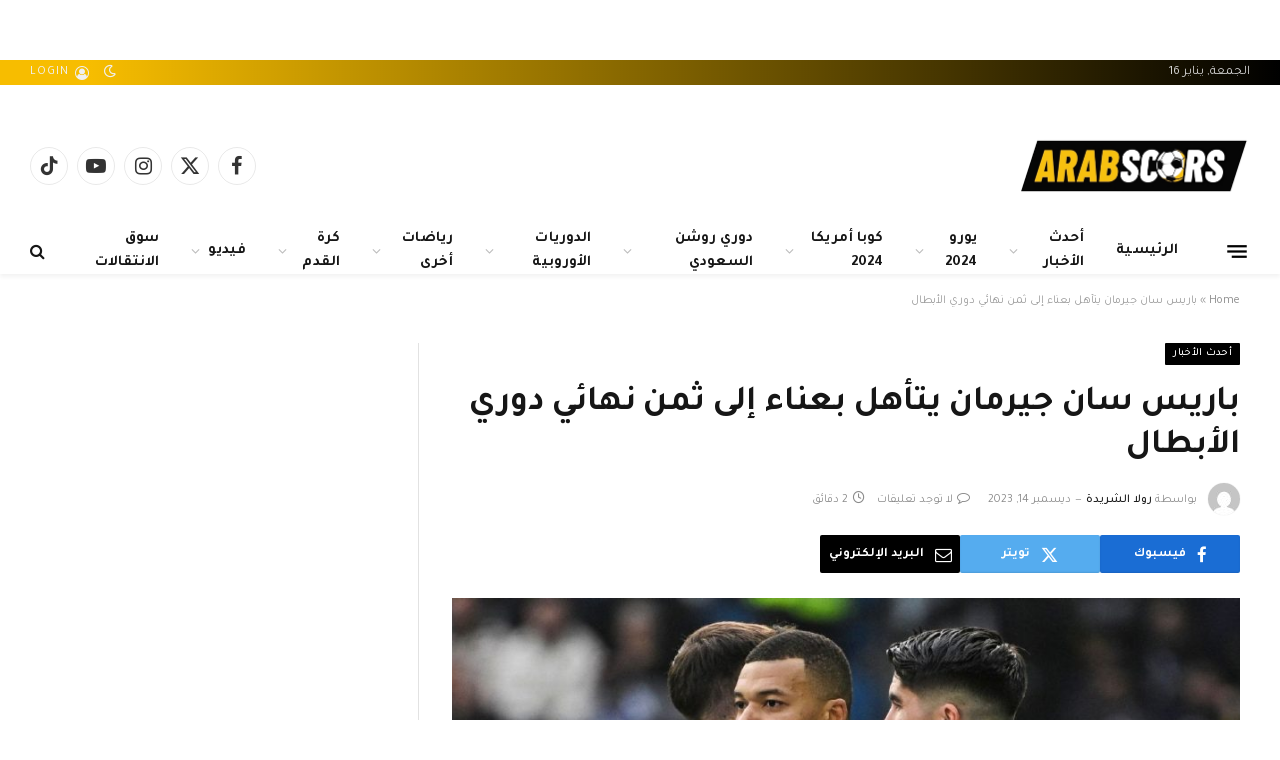

--- FILE ---
content_type: text/html; charset=UTF-8
request_url: https://arabscores.com/%D8%A8%D8%A7%D8%B1%D9%8A%D8%B3-%D8%B3%D8%A7%D9%86-%D8%AC%D9%8A%D8%B1%D9%85%D8%A7%D9%86-%D9%8A%D8%AA%D8%A3%D9%87%D9%84-%D8%A8%D8%B9%D9%86%D8%A7%D8%A1-%D8%A5%D9%84%D9%89-%D8%AB%D9%85%D9%86-%D9%86%D9%87/
body_size: 55581
content:

<!DOCTYPE html>
<html dir="rtl" lang="ar" class="s-light site-s-light">

<head>

	<meta charset="UTF-8" />
	<meta name="viewport" content="width=device-width, initial-scale=1" />
	<meta name='robots' content='index, follow, max-image-preview:large, max-snippet:-1, max-video-preview:-1' />
	<style>img:is([sizes="auto" i], [sizes^="auto," i]) { contain-intrinsic-size: 3000px 1500px }</style>
	
	<!-- This site is optimized with the Yoast SEO plugin v25.4 - https://yoast.com/wordpress/plugins/seo/ -->
	<title>باريس سان جيرمان يتأهل بعناء إلى ثمن نهائي دوري الأبطال - عرب سكورز - الان وكل وقت</title><link rel="preload" as="image" imagesrcset="https://arabscores.com/wp-content/uploads/2023/12/r1261313_1296x729_16-9-1024x576.jpg 1024w, https://arabscores.com/wp-content/uploads/2023/12/r1261313_1296x729_16-9-1200x675.jpg 1200w, https://arabscores.com/wp-content/uploads/2023/12/r1261313_1296x729_16-9.jpg 1296w" imagesizes="(max-width: 788px) 100vw, 788px" /><link rel="preload" as="font" href="https://arabscores.com/wp-content/themes/smart-mag/css/icons/fonts/ts-icons.woff2?v3.1" type="font/woff2" crossorigin="anonymous" />
	<meta name="description" content="أحدث الأخبار باريس سان جيرمان يتأهل بعناء إلى ثمن نهائي دوري الأبطال عرب سكورز - الان وكل وقت" />
	<link rel="canonical" href="https://arabscores.com/باريس-سان-جيرمان-يتأهل-بعناء-إلى-ثمن-نه/" />
	<meta property="og:locale" content="ar_AR" />
	<meta property="og:type" content="article" />
	<meta property="og:title" content="باريس سان جيرمان يتأهل بعناء إلى ثمن نهائي دوري الأبطال - عرب سكورز - الان وكل وقت" />
	<meta property="og:description" content="أحدث الأخبار باريس سان جيرمان يتأهل بعناء إلى ثمن نهائي دوري الأبطال عرب سكورز - الان وكل وقت" />
	<meta property="og:url" content="https://arabscores.com/باريس-سان-جيرمان-يتأهل-بعناء-إلى-ثمن-نه/" />
	<meta property="og:site_name" content="عرب سكورز - الان وكل وقت" />
	<meta property="article:publisher" content="https://www.facebook.com/profile.php?id=61551988496164" />
	<meta property="article:published_time" content="2023-12-14T08:05:02+00:00" />
	<meta property="article:modified_time" content="2023-12-14T08:05:03+00:00" />
	<meta property="og:image" content="https://arabscores.com/wp-content/uploads/2023/12/r1261313_1296x729_16-9.jpg" />
	<meta property="og:image:width" content="1296" />
	<meta property="og:image:height" content="729" />
	<meta property="og:image:type" content="image/jpeg" />
	<meta name="author" content="رولا الشريدة" />
	<meta name="twitter:card" content="summary_large_image" />
	<meta name="twitter:creator" content="@Arab_Scores" />
	<meta name="twitter:site" content="@Arab_Scores" />
	<meta name="twitter:label1" content="كُتب بواسطة" />
	<meta name="twitter:data1" content="رولا الشريدة" />
	<meta name="twitter:label2" content="وقت القراءة المُقدّر" />
	<meta name="twitter:data2" content="دقيقتان" />
	<script type="application/ld+json" class="yoast-schema-graph">{"@context":"https://schema.org","@graph":[{"@type":"Article","@id":"https://arabscores.com/%d8%a8%d8%a7%d8%b1%d9%8a%d8%b3-%d8%b3%d8%a7%d9%86-%d8%ac%d9%8a%d8%b1%d9%85%d8%a7%d9%86-%d9%8a%d8%aa%d8%a3%d9%87%d9%84-%d8%a8%d8%b9%d9%86%d8%a7%d8%a1-%d8%a5%d9%84%d9%89-%d8%ab%d9%85%d9%86-%d9%86%d9%87/#article","isPartOf":{"@id":"https://arabscores.com/%d8%a8%d8%a7%d8%b1%d9%8a%d8%b3-%d8%b3%d8%a7%d9%86-%d8%ac%d9%8a%d8%b1%d9%85%d8%a7%d9%86-%d9%8a%d8%aa%d8%a3%d9%87%d9%84-%d8%a8%d8%b9%d9%86%d8%a7%d8%a1-%d8%a5%d9%84%d9%89-%d8%ab%d9%85%d9%86-%d9%86%d9%87/"},"author":{"name":"رولا الشريدة","@id":"https://arabscores.com/#/schema/person/a1d109f72cc8d4a80dcc3c3ab1bb8c14"},"headline":"باريس سان جيرمان يتأهل بعناء إلى ثمن نهائي دوري الأبطال","datePublished":"2023-12-14T08:05:02+00:00","dateModified":"2023-12-14T08:05:03+00:00","mainEntityOfPage":{"@id":"https://arabscores.com/%d8%a8%d8%a7%d8%b1%d9%8a%d8%b3-%d8%b3%d8%a7%d9%86-%d8%ac%d9%8a%d8%b1%d9%85%d8%a7%d9%86-%d9%8a%d8%aa%d8%a3%d9%87%d9%84-%d8%a8%d8%b9%d9%86%d8%a7%d8%a1-%d8%a5%d9%84%d9%89-%d8%ab%d9%85%d9%86-%d9%86%d9%87/"},"wordCount":2,"publisher":{"@id":"https://arabscores.com/#organization"},"image":{"@id":"https://arabscores.com/%d8%a8%d8%a7%d8%b1%d9%8a%d8%b3-%d8%b3%d8%a7%d9%86-%d8%ac%d9%8a%d8%b1%d9%85%d8%a7%d9%86-%d9%8a%d8%aa%d8%a3%d9%87%d9%84-%d8%a8%d8%b9%d9%86%d8%a7%d8%a1-%d8%a5%d9%84%d9%89-%d8%ab%d9%85%d9%86-%d9%86%d9%87/#primaryimage"},"thumbnailUrl":"https://arabscores.com/wp-content/uploads/2023/12/r1261313_1296x729_16-9.jpg","keywords":["باريس سان جيرمان","بروسيا دورتموند","دوري أبطال أوروبا","دوري الأبطال","ميلان","نيوكاسل"],"articleSection":["أحدث الأخبار"],"inLanguage":"ar"},{"@type":"WebPage","@id":"https://arabscores.com/%d8%a8%d8%a7%d8%b1%d9%8a%d8%b3-%d8%b3%d8%a7%d9%86-%d8%ac%d9%8a%d8%b1%d9%85%d8%a7%d9%86-%d9%8a%d8%aa%d8%a3%d9%87%d9%84-%d8%a8%d8%b9%d9%86%d8%a7%d8%a1-%d8%a5%d9%84%d9%89-%d8%ab%d9%85%d9%86-%d9%86%d9%87/","url":"https://arabscores.com/%d8%a8%d8%a7%d8%b1%d9%8a%d8%b3-%d8%b3%d8%a7%d9%86-%d8%ac%d9%8a%d8%b1%d9%85%d8%a7%d9%86-%d9%8a%d8%aa%d8%a3%d9%87%d9%84-%d8%a8%d8%b9%d9%86%d8%a7%d8%a1-%d8%a5%d9%84%d9%89-%d8%ab%d9%85%d9%86-%d9%86%d9%87/","name":"باريس سان جيرمان يتأهل بعناء إلى ثمن نهائي دوري الأبطال - عرب سكورز - الان وكل وقت","isPartOf":{"@id":"https://arabscores.com/#website"},"primaryImageOfPage":{"@id":"https://arabscores.com/%d8%a8%d8%a7%d8%b1%d9%8a%d8%b3-%d8%b3%d8%a7%d9%86-%d8%ac%d9%8a%d8%b1%d9%85%d8%a7%d9%86-%d9%8a%d8%aa%d8%a3%d9%87%d9%84-%d8%a8%d8%b9%d9%86%d8%a7%d8%a1-%d8%a5%d9%84%d9%89-%d8%ab%d9%85%d9%86-%d9%86%d9%87/#primaryimage"},"image":{"@id":"https://arabscores.com/%d8%a8%d8%a7%d8%b1%d9%8a%d8%b3-%d8%b3%d8%a7%d9%86-%d8%ac%d9%8a%d8%b1%d9%85%d8%a7%d9%86-%d9%8a%d8%aa%d8%a3%d9%87%d9%84-%d8%a8%d8%b9%d9%86%d8%a7%d8%a1-%d8%a5%d9%84%d9%89-%d8%ab%d9%85%d9%86-%d9%86%d9%87/#primaryimage"},"thumbnailUrl":"https://arabscores.com/wp-content/uploads/2023/12/r1261313_1296x729_16-9.jpg","datePublished":"2023-12-14T08:05:02+00:00","dateModified":"2023-12-14T08:05:03+00:00","description":"أحدث الأخبار باريس سان جيرمان يتأهل بعناء إلى ثمن نهائي دوري الأبطال عرب سكورز - الان وكل وقت","breadcrumb":{"@id":"https://arabscores.com/%d8%a8%d8%a7%d8%b1%d9%8a%d8%b3-%d8%b3%d8%a7%d9%86-%d8%ac%d9%8a%d8%b1%d9%85%d8%a7%d9%86-%d9%8a%d8%aa%d8%a3%d9%87%d9%84-%d8%a8%d8%b9%d9%86%d8%a7%d8%a1-%d8%a5%d9%84%d9%89-%d8%ab%d9%85%d9%86-%d9%86%d9%87/#breadcrumb"},"inLanguage":"ar","potentialAction":[{"@type":"ReadAction","target":["https://arabscores.com/%d8%a8%d8%a7%d8%b1%d9%8a%d8%b3-%d8%b3%d8%a7%d9%86-%d8%ac%d9%8a%d8%b1%d9%85%d8%a7%d9%86-%d9%8a%d8%aa%d8%a3%d9%87%d9%84-%d8%a8%d8%b9%d9%86%d8%a7%d8%a1-%d8%a5%d9%84%d9%89-%d8%ab%d9%85%d9%86-%d9%86%d9%87/"]}]},{"@type":"ImageObject","inLanguage":"ar","@id":"https://arabscores.com/%d8%a8%d8%a7%d8%b1%d9%8a%d8%b3-%d8%b3%d8%a7%d9%86-%d8%ac%d9%8a%d8%b1%d9%85%d8%a7%d9%86-%d9%8a%d8%aa%d8%a3%d9%87%d9%84-%d8%a8%d8%b9%d9%86%d8%a7%d8%a1-%d8%a5%d9%84%d9%89-%d8%ab%d9%85%d9%86-%d9%86%d9%87/#primaryimage","url":"https://arabscores.com/wp-content/uploads/2023/12/r1261313_1296x729_16-9.jpg","contentUrl":"https://arabscores.com/wp-content/uploads/2023/12/r1261313_1296x729_16-9.jpg","width":1296,"height":729},{"@type":"BreadcrumbList","@id":"https://arabscores.com/%d8%a8%d8%a7%d8%b1%d9%8a%d8%b3-%d8%b3%d8%a7%d9%86-%d8%ac%d9%8a%d8%b1%d9%85%d8%a7%d9%86-%d9%8a%d8%aa%d8%a3%d9%87%d9%84-%d8%a8%d8%b9%d9%86%d8%a7%d8%a1-%d8%a5%d9%84%d9%89-%d8%ab%d9%85%d9%86-%d9%86%d9%87/#breadcrumb","itemListElement":[{"@type":"ListItem","position":1,"name":"Home","item":"https://arabscores.com/"},{"@type":"ListItem","position":2,"name":"باريس سان جيرمان يتأهل بعناء إلى ثمن نهائي دوري الأبطال"}]},{"@type":"WebSite","@id":"https://arabscores.com/#website","url":"https://arabscores.com/","name":"عرب سكورز - الان وكل وقت","description":"arabscore","publisher":{"@id":"https://arabscores.com/#organization"},"alternateName":"عرب سكورز","potentialAction":[{"@type":"SearchAction","target":{"@type":"EntryPoint","urlTemplate":"https://arabscores.com/?s={search_term_string}"},"query-input":{"@type":"PropertyValueSpecification","valueRequired":true,"valueName":"search_term_string"}}],"inLanguage":"ar"},{"@type":"Organization","@id":"https://arabscores.com/#organization","name":"عرب سكورز - الان وكل وقت","url":"https://arabscores.com/","logo":{"@type":"ImageObject","inLanguage":"ar","@id":"https://arabscores.com/#/schema/logo/image/","url":"https://arabscores.com/wp-content/uploads/2023/12/Arabscores-Logo_page-0001-removebg-preview.png.webp","contentUrl":"https://arabscores.com/wp-content/uploads/2023/12/Arabscores-Logo_page-0001-removebg-preview.png.webp","width":465,"height":141,"caption":"عرب سكورز - الان وكل وقت"},"image":{"@id":"https://arabscores.com/#/schema/logo/image/"},"sameAs":["https://www.facebook.com/profile.php?id=61551988496164","https://x.com/Arab_Scores","https://www.instagram.com/arabscores/?igshid=NTc4MTIwNjQ2YQ","https://tinyurl.com/36vrhfxn","https://www.youtube.com/channel/UCpoBooeK46MWKFAefjmT7wQ"]},{"@type":"Person","@id":"https://arabscores.com/#/schema/person/a1d109f72cc8d4a80dcc3c3ab1bb8c14","name":"رولا الشريدة","image":{"@type":"ImageObject","inLanguage":"ar","@id":"https://arabscores.com/#/schema/person/image/","url":"https://secure.gravatar.com/avatar/e2f105cd6c0850bd388d4802beeed7d983298ecf40a007fe2a2cd63195a0bc68?s=96&d=mm&r=g","contentUrl":"https://secure.gravatar.com/avatar/e2f105cd6c0850bd388d4802beeed7d983298ecf40a007fe2a2cd63195a0bc68?s=96&d=mm&r=g","caption":"رولا الشريدة"},"sameAs":["https://arabscores.com/"],"url":"https://arabscores.com/author/rula/"}]}</script>
	<!-- / Yoast SEO plugin. -->


<link rel='dns-prefetch' href='//www.googletagmanager.com' />
<link rel='dns-prefetch' href='//fonts.googleapis.com' />
<link rel="alternate" type="application/rss+xml" title="عرب سكورز - الان وكل وقت &laquo; الخلاصة" href="https://arabscores.com/feed/" />
<link rel="alternate" type="application/rss+xml" title="عرب سكورز - الان وكل وقت &laquo; خلاصة التعليقات" href="https://arabscores.com/comments/feed/" />
<script type="text/javascript">
/* <![CDATA[ */
window._wpemojiSettings = {"baseUrl":"https:\/\/s.w.org\/images\/core\/emoji\/16.0.1\/72x72\/","ext":".png","svgUrl":"https:\/\/s.w.org\/images\/core\/emoji\/16.0.1\/svg\/","svgExt":".svg","source":{"concatemoji":"https:\/\/arabscores.com\/wp-includes\/js\/wp-emoji-release.min.js?ver=6.8.3"}};
/*! This file is auto-generated */
!function(s,n){var o,i,e;function c(e){try{var t={supportTests:e,timestamp:(new Date).valueOf()};sessionStorage.setItem(o,JSON.stringify(t))}catch(e){}}function p(e,t,n){e.clearRect(0,0,e.canvas.width,e.canvas.height),e.fillText(t,0,0);var t=new Uint32Array(e.getImageData(0,0,e.canvas.width,e.canvas.height).data),a=(e.clearRect(0,0,e.canvas.width,e.canvas.height),e.fillText(n,0,0),new Uint32Array(e.getImageData(0,0,e.canvas.width,e.canvas.height).data));return t.every(function(e,t){return e===a[t]})}function u(e,t){e.clearRect(0,0,e.canvas.width,e.canvas.height),e.fillText(t,0,0);for(var n=e.getImageData(16,16,1,1),a=0;a<n.data.length;a++)if(0!==n.data[a])return!1;return!0}function f(e,t,n,a){switch(t){case"flag":return n(e,"\ud83c\udff3\ufe0f\u200d\u26a7\ufe0f","\ud83c\udff3\ufe0f\u200b\u26a7\ufe0f")?!1:!n(e,"\ud83c\udde8\ud83c\uddf6","\ud83c\udde8\u200b\ud83c\uddf6")&&!n(e,"\ud83c\udff4\udb40\udc67\udb40\udc62\udb40\udc65\udb40\udc6e\udb40\udc67\udb40\udc7f","\ud83c\udff4\u200b\udb40\udc67\u200b\udb40\udc62\u200b\udb40\udc65\u200b\udb40\udc6e\u200b\udb40\udc67\u200b\udb40\udc7f");case"emoji":return!a(e,"\ud83e\udedf")}return!1}function g(e,t,n,a){var r="undefined"!=typeof WorkerGlobalScope&&self instanceof WorkerGlobalScope?new OffscreenCanvas(300,150):s.createElement("canvas"),o=r.getContext("2d",{willReadFrequently:!0}),i=(o.textBaseline="top",o.font="600 32px Arial",{});return e.forEach(function(e){i[e]=t(o,e,n,a)}),i}function t(e){var t=s.createElement("script");t.src=e,t.defer=!0,s.head.appendChild(t)}"undefined"!=typeof Promise&&(o="wpEmojiSettingsSupports",i=["flag","emoji"],n.supports={everything:!0,everythingExceptFlag:!0},e=new Promise(function(e){s.addEventListener("DOMContentLoaded",e,{once:!0})}),new Promise(function(t){var n=function(){try{var e=JSON.parse(sessionStorage.getItem(o));if("object"==typeof e&&"number"==typeof e.timestamp&&(new Date).valueOf()<e.timestamp+604800&&"object"==typeof e.supportTests)return e.supportTests}catch(e){}return null}();if(!n){if("undefined"!=typeof Worker&&"undefined"!=typeof OffscreenCanvas&&"undefined"!=typeof URL&&URL.createObjectURL&&"undefined"!=typeof Blob)try{var e="postMessage("+g.toString()+"("+[JSON.stringify(i),f.toString(),p.toString(),u.toString()].join(",")+"));",a=new Blob([e],{type:"text/javascript"}),r=new Worker(URL.createObjectURL(a),{name:"wpTestEmojiSupports"});return void(r.onmessage=function(e){c(n=e.data),r.terminate(),t(n)})}catch(e){}c(n=g(i,f,p,u))}t(n)}).then(function(e){for(var t in e)n.supports[t]=e[t],n.supports.everything=n.supports.everything&&n.supports[t],"flag"!==t&&(n.supports.everythingExceptFlag=n.supports.everythingExceptFlag&&n.supports[t]);n.supports.everythingExceptFlag=n.supports.everythingExceptFlag&&!n.supports.flag,n.DOMReady=!1,n.readyCallback=function(){n.DOMReady=!0}}).then(function(){return e}).then(function(){var e;n.supports.everything||(n.readyCallback(),(e=n.source||{}).concatemoji?t(e.concatemoji):e.wpemoji&&e.twemoji&&(t(e.twemoji),t(e.wpemoji)))}))}((window,document),window._wpemojiSettings);
/* ]]> */
</script>
<style id='wp-emoji-styles-inline-css' type='text/css'>

	img.wp-smiley, img.emoji {
		display: inline !important;
		border: none !important;
		box-shadow: none !important;
		height: 1em !important;
		width: 1em !important;
		margin: 0 0.07em !important;
		vertical-align: -0.1em !important;
		background: none !important;
		padding: 0 !important;
	}
</style>
<link rel='stylesheet' id='wp-block-library-rtl-css' href='https://arabscores.com/wp-includes/css/dist/block-library/style-rtl.min.css?ver=6.8.3' type='text/css' media='all' />
<style id='classic-theme-styles-inline-css' type='text/css'>
/*! This file is auto-generated */
.wp-block-button__link{color:#fff;background-color:#32373c;border-radius:9999px;box-shadow:none;text-decoration:none;padding:calc(.667em + 2px) calc(1.333em + 2px);font-size:1.125em}.wp-block-file__button{background:#32373c;color:#fff;text-decoration:none}
</style>
<style id='global-styles-inline-css' type='text/css'>
:root{--wp--preset--aspect-ratio--square: 1;--wp--preset--aspect-ratio--4-3: 4/3;--wp--preset--aspect-ratio--3-4: 3/4;--wp--preset--aspect-ratio--3-2: 3/2;--wp--preset--aspect-ratio--2-3: 2/3;--wp--preset--aspect-ratio--16-9: 16/9;--wp--preset--aspect-ratio--9-16: 9/16;--wp--preset--color--black: #000000;--wp--preset--color--cyan-bluish-gray: #abb8c3;--wp--preset--color--white: #ffffff;--wp--preset--color--pale-pink: #f78da7;--wp--preset--color--vivid-red: #cf2e2e;--wp--preset--color--luminous-vivid-orange: #ff6900;--wp--preset--color--luminous-vivid-amber: #fcb900;--wp--preset--color--light-green-cyan: #7bdcb5;--wp--preset--color--vivid-green-cyan: #00d084;--wp--preset--color--pale-cyan-blue: #8ed1fc;--wp--preset--color--vivid-cyan-blue: #0693e3;--wp--preset--color--vivid-purple: #9b51e0;--wp--preset--gradient--vivid-cyan-blue-to-vivid-purple: linear-gradient(135deg,rgba(6,147,227,1) 0%,rgb(155,81,224) 100%);--wp--preset--gradient--light-green-cyan-to-vivid-green-cyan: linear-gradient(135deg,rgb(122,220,180) 0%,rgb(0,208,130) 100%);--wp--preset--gradient--luminous-vivid-amber-to-luminous-vivid-orange: linear-gradient(135deg,rgba(252,185,0,1) 0%,rgba(255,105,0,1) 100%);--wp--preset--gradient--luminous-vivid-orange-to-vivid-red: linear-gradient(135deg,rgba(255,105,0,1) 0%,rgb(207,46,46) 100%);--wp--preset--gradient--very-light-gray-to-cyan-bluish-gray: linear-gradient(135deg,rgb(238,238,238) 0%,rgb(169,184,195) 100%);--wp--preset--gradient--cool-to-warm-spectrum: linear-gradient(135deg,rgb(74,234,220) 0%,rgb(151,120,209) 20%,rgb(207,42,186) 40%,rgb(238,44,130) 60%,rgb(251,105,98) 80%,rgb(254,248,76) 100%);--wp--preset--gradient--blush-light-purple: linear-gradient(135deg,rgb(255,206,236) 0%,rgb(152,150,240) 100%);--wp--preset--gradient--blush-bordeaux: linear-gradient(135deg,rgb(254,205,165) 0%,rgb(254,45,45) 50%,rgb(107,0,62) 100%);--wp--preset--gradient--luminous-dusk: linear-gradient(135deg,rgb(255,203,112) 0%,rgb(199,81,192) 50%,rgb(65,88,208) 100%);--wp--preset--gradient--pale-ocean: linear-gradient(135deg,rgb(255,245,203) 0%,rgb(182,227,212) 50%,rgb(51,167,181) 100%);--wp--preset--gradient--electric-grass: linear-gradient(135deg,rgb(202,248,128) 0%,rgb(113,206,126) 100%);--wp--preset--gradient--midnight: linear-gradient(135deg,rgb(2,3,129) 0%,rgb(40,116,252) 100%);--wp--preset--font-size--small: 13px;--wp--preset--font-size--medium: 20px;--wp--preset--font-size--large: 36px;--wp--preset--font-size--x-large: 42px;--wp--preset--spacing--20: 0.44rem;--wp--preset--spacing--30: 0.67rem;--wp--preset--spacing--40: 1rem;--wp--preset--spacing--50: 1.5rem;--wp--preset--spacing--60: 2.25rem;--wp--preset--spacing--70: 3.38rem;--wp--preset--spacing--80: 5.06rem;--wp--preset--shadow--natural: 6px 6px 9px rgba(0, 0, 0, 0.2);--wp--preset--shadow--deep: 12px 12px 50px rgba(0, 0, 0, 0.4);--wp--preset--shadow--sharp: 6px 6px 0px rgba(0, 0, 0, 0.2);--wp--preset--shadow--outlined: 6px 6px 0px -3px rgba(255, 255, 255, 1), 6px 6px rgba(0, 0, 0, 1);--wp--preset--shadow--crisp: 6px 6px 0px rgba(0, 0, 0, 1);}:where(.is-layout-flex){gap: 0.5em;}:where(.is-layout-grid){gap: 0.5em;}body .is-layout-flex{display: flex;}.is-layout-flex{flex-wrap: wrap;align-items: center;}.is-layout-flex > :is(*, div){margin: 0;}body .is-layout-grid{display: grid;}.is-layout-grid > :is(*, div){margin: 0;}:where(.wp-block-columns.is-layout-flex){gap: 2em;}:where(.wp-block-columns.is-layout-grid){gap: 2em;}:where(.wp-block-post-template.is-layout-flex){gap: 1.25em;}:where(.wp-block-post-template.is-layout-grid){gap: 1.25em;}.has-black-color{color: var(--wp--preset--color--black) !important;}.has-cyan-bluish-gray-color{color: var(--wp--preset--color--cyan-bluish-gray) !important;}.has-white-color{color: var(--wp--preset--color--white) !important;}.has-pale-pink-color{color: var(--wp--preset--color--pale-pink) !important;}.has-vivid-red-color{color: var(--wp--preset--color--vivid-red) !important;}.has-luminous-vivid-orange-color{color: var(--wp--preset--color--luminous-vivid-orange) !important;}.has-luminous-vivid-amber-color{color: var(--wp--preset--color--luminous-vivid-amber) !important;}.has-light-green-cyan-color{color: var(--wp--preset--color--light-green-cyan) !important;}.has-vivid-green-cyan-color{color: var(--wp--preset--color--vivid-green-cyan) !important;}.has-pale-cyan-blue-color{color: var(--wp--preset--color--pale-cyan-blue) !important;}.has-vivid-cyan-blue-color{color: var(--wp--preset--color--vivid-cyan-blue) !important;}.has-vivid-purple-color{color: var(--wp--preset--color--vivid-purple) !important;}.has-black-background-color{background-color: var(--wp--preset--color--black) !important;}.has-cyan-bluish-gray-background-color{background-color: var(--wp--preset--color--cyan-bluish-gray) !important;}.has-white-background-color{background-color: var(--wp--preset--color--white) !important;}.has-pale-pink-background-color{background-color: var(--wp--preset--color--pale-pink) !important;}.has-vivid-red-background-color{background-color: var(--wp--preset--color--vivid-red) !important;}.has-luminous-vivid-orange-background-color{background-color: var(--wp--preset--color--luminous-vivid-orange) !important;}.has-luminous-vivid-amber-background-color{background-color: var(--wp--preset--color--luminous-vivid-amber) !important;}.has-light-green-cyan-background-color{background-color: var(--wp--preset--color--light-green-cyan) !important;}.has-vivid-green-cyan-background-color{background-color: var(--wp--preset--color--vivid-green-cyan) !important;}.has-pale-cyan-blue-background-color{background-color: var(--wp--preset--color--pale-cyan-blue) !important;}.has-vivid-cyan-blue-background-color{background-color: var(--wp--preset--color--vivid-cyan-blue) !important;}.has-vivid-purple-background-color{background-color: var(--wp--preset--color--vivid-purple) !important;}.has-black-border-color{border-color: var(--wp--preset--color--black) !important;}.has-cyan-bluish-gray-border-color{border-color: var(--wp--preset--color--cyan-bluish-gray) !important;}.has-white-border-color{border-color: var(--wp--preset--color--white) !important;}.has-pale-pink-border-color{border-color: var(--wp--preset--color--pale-pink) !important;}.has-vivid-red-border-color{border-color: var(--wp--preset--color--vivid-red) !important;}.has-luminous-vivid-orange-border-color{border-color: var(--wp--preset--color--luminous-vivid-orange) !important;}.has-luminous-vivid-amber-border-color{border-color: var(--wp--preset--color--luminous-vivid-amber) !important;}.has-light-green-cyan-border-color{border-color: var(--wp--preset--color--light-green-cyan) !important;}.has-vivid-green-cyan-border-color{border-color: var(--wp--preset--color--vivid-green-cyan) !important;}.has-pale-cyan-blue-border-color{border-color: var(--wp--preset--color--pale-cyan-blue) !important;}.has-vivid-cyan-blue-border-color{border-color: var(--wp--preset--color--vivid-cyan-blue) !important;}.has-vivid-purple-border-color{border-color: var(--wp--preset--color--vivid-purple) !important;}.has-vivid-cyan-blue-to-vivid-purple-gradient-background{background: var(--wp--preset--gradient--vivid-cyan-blue-to-vivid-purple) !important;}.has-light-green-cyan-to-vivid-green-cyan-gradient-background{background: var(--wp--preset--gradient--light-green-cyan-to-vivid-green-cyan) !important;}.has-luminous-vivid-amber-to-luminous-vivid-orange-gradient-background{background: var(--wp--preset--gradient--luminous-vivid-amber-to-luminous-vivid-orange) !important;}.has-luminous-vivid-orange-to-vivid-red-gradient-background{background: var(--wp--preset--gradient--luminous-vivid-orange-to-vivid-red) !important;}.has-very-light-gray-to-cyan-bluish-gray-gradient-background{background: var(--wp--preset--gradient--very-light-gray-to-cyan-bluish-gray) !important;}.has-cool-to-warm-spectrum-gradient-background{background: var(--wp--preset--gradient--cool-to-warm-spectrum) !important;}.has-blush-light-purple-gradient-background{background: var(--wp--preset--gradient--blush-light-purple) !important;}.has-blush-bordeaux-gradient-background{background: var(--wp--preset--gradient--blush-bordeaux) !important;}.has-luminous-dusk-gradient-background{background: var(--wp--preset--gradient--luminous-dusk) !important;}.has-pale-ocean-gradient-background{background: var(--wp--preset--gradient--pale-ocean) !important;}.has-electric-grass-gradient-background{background: var(--wp--preset--gradient--electric-grass) !important;}.has-midnight-gradient-background{background: var(--wp--preset--gradient--midnight) !important;}.has-small-font-size{font-size: var(--wp--preset--font-size--small) !important;}.has-medium-font-size{font-size: var(--wp--preset--font-size--medium) !important;}.has-large-font-size{font-size: var(--wp--preset--font-size--large) !important;}.has-x-large-font-size{font-size: var(--wp--preset--font-size--x-large) !important;}
:where(.wp-block-post-template.is-layout-flex){gap: 1.25em;}:where(.wp-block-post-template.is-layout-grid){gap: 1.25em;}
:where(.wp-block-columns.is-layout-flex){gap: 2em;}:where(.wp-block-columns.is-layout-grid){gap: 2em;}
:root :where(.wp-block-pullquote){font-size: 1.5em;line-height: 1.6;}
</style>
<link rel='stylesheet' id='contact-form-7-css' href='https://arabscores.com/wp-content/plugins/contact-form-7/includes/css/styles.css?ver=6.0' type='text/css' media='all' />
<link rel='stylesheet' id='contact-form-7-rtl-css' href='https://arabscores.com/wp-content/plugins/contact-form-7/includes/css/styles-rtl.css?ver=6.0' type='text/css' media='all' />
<link rel='stylesheet' id='smartmag-core-css' href='https://arabscores.com/wp-content/themes/smart-mag/css/rtl/rtl.css?ver=10.2.1' type='text/css' media='all' />
<style id='smartmag-core-inline-css' type='text/css'>
:root { --c-main: #000000;
--c-main-rgb: 0,0,0;
--text-font: "Tajawal", system-ui, -apple-system, "Segoe UI", Arial, sans-serif;
--body-font: "Tajawal", system-ui, -apple-system, "Segoe UI", Arial, sans-serif;
--ui-font: "Tajawal", system-ui, -apple-system, "Segoe UI", Arial, sans-serif;
--title-font: "Tajawal", system-ui, -apple-system, "Segoe UI", Arial, sans-serif;
--h-font: "Tajawal", system-ui, -apple-system, "Segoe UI", Arial, sans-serif;
--tertiary-font: "Tajawal", system-ui, -apple-system, "Segoe UI", Arial, sans-serif;
--title-font: "Tajawal", system-ui, -apple-system, "Segoe UI", Arial, sans-serif;
--h-font: "Tajawal", system-ui, -apple-system, "Segoe UI", Arial, sans-serif; }
.s-dark body { background-color: #f4e8e8; }
.main-sidebar .widget-title .heading { font-family: "Tajawal", system-ui, -apple-system, "Segoe UI", Arial, sans-serif; }
.smart-head-main { --main-width: -1px; --c-shadow: rgba(0,0,0,0.05); }
.smart-head-main .smart-head-top { --head-h: 25px; background: linear-gradient(90deg, #f7bd00 7%, #000000 100%); }
.smart-head-main .smart-head-mid { --head-h: 142px; }
.smart-head-main .smart-head-mid > .inner { padding-top: 20px; }
.smart-head-main .smart-head-bot { --head-h: 47px; border-top-width: 0px; border-bottom-width: 0px; }
.navigation-main .menu > li > a { font-size: 15px; font-weight: bold; letter-spacing: 0.005em; }
.navigation-main { --nav-items-space: 16px; }
.s-dark .navigation-main { --c-nav: #ffffff; }
.navigation-small { margin-left: calc(-1 * var(--nav-items-space)); }
.s-dark .navigation-small { --c-nav: rgba(255,255,255,0.92); --c-nav-hov: #ffffff; }
.smart-head-main .spc-social { --spc-social-fs: 20px; }
.smart-head-main .logo-is-image { padding-top: -37px; }
.smart-head-main { --c-hamburger: var(--c-main); }
.smart-head-main .offcanvas-toggle { transform: scale(0.75); }
.lower-footer { color: #ffffff; }
@media (min-width: 941px) and (max-width: 1200px) { .navigation-main .menu > li > a { font-size: calc(10px + (15px - 10px) * .7); } }


.term-color-30 { --c-main: #4dd21d; }
.navigation .menu-cat-30 { --c-term: #4dd21d; }

</style>
<link rel='stylesheet' id='smartmag-magnific-popup-css' href='https://arabscores.com/wp-content/themes/smart-mag/css/lightbox.css?ver=10.2.1' type='text/css' media='all' />
<link rel='stylesheet' id='smartmag-icons-css' href='https://arabscores.com/wp-content/themes/smart-mag/css/icons/icons.css?ver=10.2.1' type='text/css' media='all' />
<link rel='stylesheet' id='smartmag-gfonts-custom-css' href='https://fonts.googleapis.com/css?family=Tajawal%3A400%2C500%2C600%2C700' type='text/css' media='all' />
<script type="text/javascript" id="smartmag-lazy-inline-js-after">
/* <![CDATA[ */
/**
 * @copyright ThemeSphere
 * @preserve
 */
var BunyadLazy={};BunyadLazy.load=function(){function a(e,n){var t={};e.dataset.bgset&&e.dataset.sizes?(t.sizes=e.dataset.sizes,t.srcset=e.dataset.bgset):t.src=e.dataset.bgsrc,function(t){var a=t.dataset.ratio;if(0<a){const e=t.parentElement;if(e.classList.contains("media-ratio")){const n=e.style;n.getPropertyValue("--a-ratio")||(n.paddingBottom=100/a+"%")}}}(e);var a,o=document.createElement("img");for(a in o.onload=function(){var t="url('"+(o.currentSrc||o.src)+"')",a=e.style;a.backgroundImage!==t&&requestAnimationFrame(()=>{a.backgroundImage=t,n&&n()}),o.onload=null,o.onerror=null,o=null},o.onerror=o.onload,t)o.setAttribute(a,t[a]);o&&o.complete&&0<o.naturalWidth&&o.onload&&o.onload()}function e(t){t.dataset.loaded||a(t,()=>{document.dispatchEvent(new Event("lazyloaded")),t.dataset.loaded=1})}function n(t){"complete"===document.readyState?t():window.addEventListener("load",t)}return{initEarly:function(){var t,a=()=>{document.querySelectorAll(".img.bg-cover:not(.lazyload)").forEach(e)};"complete"!==document.readyState?(t=setInterval(a,150),n(()=>{a(),clearInterval(t)})):a()},callOnLoad:n,initBgImages:function(t){t&&n(()=>{document.querySelectorAll(".img.bg-cover").forEach(e)})},bgLoad:a}}(),BunyadLazy.load.initEarly();
/* ]]> */
</script>
<script type="text/javascript" src="https://arabscores.com/wp-content/plugins/sphere-post-views/assets/js/post-views.js?ver=1.0.1" id="sphere-post-views-js"></script>
<script type="text/javascript" id="sphere-post-views-js-after">
/* <![CDATA[ */
var Sphere_PostViews = {"ajaxUrl":"https:\/\/arabscores.com\/wp-admin\/admin-ajax.php?sphere_post_views=1","sampling":0,"samplingRate":10,"repeatCountDelay":0,"postID":10226,"token":"b9fcdae7a6"}
/* ]]> */
</script>

<!-- Google tag (gtag.js) snippet added by Site Kit -->

<!-- Google Analytics snippet added by Site Kit -->
<script type="text/javascript" src="https://www.googletagmanager.com/gtag/js?id=GT-P3JWHHB" id="google_gtagjs-js" async></script>
<script type="text/javascript" id="google_gtagjs-js-after">
/* <![CDATA[ */
window.dataLayer = window.dataLayer || [];function gtag(){dataLayer.push(arguments);}
gtag("set","linker",{"domains":["arabscores.com"]});
gtag("js", new Date());
gtag("set", "developer_id.dZTNiMT", true);
gtag("config", "GT-P3JWHHB");
/* ]]> */
</script>

<!-- End Google tag (gtag.js) snippet added by Site Kit -->
<script type="text/javascript" src="https://arabscores.com/wp-includes/js/jquery/jquery.min.js?ver=3.7.1" id="jquery-core-js"></script>
<script type="text/javascript" src="https://arabscores.com/wp-includes/js/jquery/jquery-migrate.min.js?ver=3.4.1" id="jquery-migrate-js"></script>
<link rel="https://api.w.org/" href="https://arabscores.com/wp-json/" /><link rel="alternate" title="JSON" type="application/json" href="https://arabscores.com/wp-json/wp/v2/posts/10226" /><link rel="EditURI" type="application/rsd+xml" title="RSD" href="https://arabscores.com/xmlrpc.php?rsd" />
<meta name="generator" content="WordPress 6.8.3" />
<link rel='shortlink' href='https://arabscores.com/?p=10226' />
<link rel="alternate" title="oEmbed (JSON)" type="application/json+oembed" href="https://arabscores.com/wp-json/oembed/1.0/embed?url=https%3A%2F%2Farabscores.com%2F%25d8%25a8%25d8%25a7%25d8%25b1%25d9%258a%25d8%25b3-%25d8%25b3%25d8%25a7%25d9%2586-%25d8%25ac%25d9%258a%25d8%25b1%25d9%2585%25d8%25a7%25d9%2586-%25d9%258a%25d8%25aa%25d8%25a3%25d9%2587%25d9%2584-%25d8%25a8%25d8%25b9%25d9%2586%25d8%25a7%25d8%25a1-%25d8%25a5%25d9%2584%25d9%2589-%25d8%25ab%25d9%2585%25d9%2586-%25d9%2586%25d9%2587%2F" />
<link rel="alternate" title="oEmbed (XML)" type="text/xml+oembed" href="https://arabscores.com/wp-json/oembed/1.0/embed?url=https%3A%2F%2Farabscores.com%2F%25d8%25a8%25d8%25a7%25d8%25b1%25d9%258a%25d8%25b3-%25d8%25b3%25d8%25a7%25d9%2586-%25d8%25ac%25d9%258a%25d8%25b1%25d9%2585%25d8%25a7%25d9%2586-%25d9%258a%25d8%25aa%25d8%25a3%25d9%2587%25d9%2584-%25d8%25a8%25d8%25b9%25d9%2586%25d8%25a7%25d8%25a1-%25d8%25a5%25d9%2584%25d9%2589-%25d8%25ab%25d9%2585%25d9%2586-%25d9%2586%25d9%2587%2F&#038;format=xml" />
<meta name="generator" content="Site Kit by Google 1.140.0" />		<link rel="manifest" href="https://arabscores.com/wp-json/wp/v2/web-app-manifest">
					<meta name="theme-color" content="#fff">
								<meta name="apple-mobile-web-app-capable" content="yes">
				<meta name="mobile-web-app-capable" content="yes">

				<link rel="apple-touch-startup-image" href="https://arabscores.com/wp-content/uploads/2023/08/cropped-eee-192x192.png">

				<meta name="apple-mobile-web-app-title" content="عرب سكورز - الان وكل وقت">
		<meta name="application-name" content="عرب سكورز - الان وكل وقت">
		
		<script>
		var BunyadSchemeKey = 'bunyad-scheme';
		(() => {
			const d = document.documentElement;
			const c = d.classList;
			var scheme = localStorage.getItem(BunyadSchemeKey);
			
			if (scheme) {
				d.dataset.origClass = c;
				scheme === 'dark' ? c.remove('s-light', 'site-s-light') : c.remove('s-dark', 'site-s-dark');
				c.add('site-s-' + scheme, 's-' + scheme);
			}
		})();
		</script>
		
<!-- Google AdSense meta tags added by Site Kit -->
<meta name="google-adsense-platform-account" content="ca-host-pub-2644536267352236">
<meta name="google-adsense-platform-domain" content="sitekit.withgoogle.com">
<!-- End Google AdSense meta tags added by Site Kit -->
<meta name="generator" content="Elementor 3.33.4; features: additional_custom_breakpoints; settings: css_print_method-external, google_font-enabled, font_display-swap">
			<style>
				.e-con.e-parent:nth-of-type(n+4):not(.e-lazyloaded):not(.e-no-lazyload),
				.e-con.e-parent:nth-of-type(n+4):not(.e-lazyloaded):not(.e-no-lazyload) * {
					background-image: none !important;
				}
				@media screen and (max-height: 1024px) {
					.e-con.e-parent:nth-of-type(n+3):not(.e-lazyloaded):not(.e-no-lazyload),
					.e-con.e-parent:nth-of-type(n+3):not(.e-lazyloaded):not(.e-no-lazyload) * {
						background-image: none !important;
					}
				}
				@media screen and (max-height: 640px) {
					.e-con.e-parent:nth-of-type(n+2):not(.e-lazyloaded):not(.e-no-lazyload),
					.e-con.e-parent:nth-of-type(n+2):not(.e-lazyloaded):not(.e-no-lazyload) * {
						background-image: none !important;
					}
				}
			</style>
			<script async src="https://pagead2.googlesyndication.com/pagead/js/adsbygoogle.js?client=ca-pub-8530856870781464"
     crossorigin="anonymous"></script>
<!-- Google Tag Manager snippet added by Site Kit -->
<script type="text/javascript">
/* <![CDATA[ */

			( function( w, d, s, l, i ) {
				w[l] = w[l] || [];
				w[l].push( {'gtm.start': new Date().getTime(), event: 'gtm.js'} );
				var f = d.getElementsByTagName( s )[0],
					j = d.createElement( s ), dl = l != 'dataLayer' ? '&l=' + l : '';
				j.async = true;
				j.src = 'https://www.googletagmanager.com/gtm.js?id=' + i + dl;
				f.parentNode.insertBefore( j, f );
			} )( window, document, 'script', 'dataLayer', 'GTM-PJPDT8B' );
			
/* ]]> */
</script>

<!-- End Google Tag Manager snippet added by Site Kit -->
<link rel="icon" href="https://arabscores.com/wp-content/uploads/2023/08/cropped-eee-32x32.png" sizes="32x32" />
<link rel="icon" href="https://arabscores.com/wp-content/uploads/2023/08/cropped-eee-192x192.png" sizes="192x192" />
<link rel="apple-touch-icon" href="https://arabscores.com/wp-content/uploads/2023/08/cropped-eee-180x180.png" />
<meta name="msapplication-TileImage" content="https://arabscores.com/wp-content/uploads/2023/08/cropped-eee-270x270.png" />
		<style type="text/css" id="wp-custom-css">
			.footer-bold.s-dark {
	border-top: 5px solid;
	border-image: linear-gradient(135deg,var(--c-main),#000);
	border-image-slice: 1;
}		</style>
		

</head>

<body class="rtl wp-singular post-template-default single single-post postid-10226 single-format-standard wp-theme-smart-mag right-sidebar post-layout-modern post-cat-23 has-lb has-lb-sm ts-img-hov-fade has-sb-sep layout-normal elementor-default elementor-kit-6">

		<!-- Google Tag Manager (noscript) snippet added by Site Kit -->
		<noscript>
			<iframe src="https://www.googletagmanager.com/ns.html?id=GTM-PJPDT8B" height="0" width="0" style="display:none;visibility:hidden"></iframe>
		</noscript>
		<!-- End Google Tag Manager (noscript) snippet added by Site Kit -->
		

<div class="main-wrap">

	<div class="a-wrap a-wrap-base a-wrap-1"> <script async src="https://pagead2.googlesyndication.com/pagead/js/adsbygoogle.js?client=ca-pub-8530856870781464"
     crossorigin="anonymous"></script></div>
<div class="off-canvas-backdrop"></div>
<div class="mobile-menu-container off-canvas s-dark hide-menu-lg" id="off-canvas">

	<div class="off-canvas-head">
		<a href="#" class="close">
			<span class="visuallyhidden">Close Menu</span>
			<i class="tsi tsi-times"></i>
		</a>

		<div class="ts-logo">
			<img class="logo-mobile logo-image logo-image-dark" src="https://arabscores.com/wp-content/uploads/2024/01/عررب-سمورز-1.png" width="233" height="71" alt="عرب سكورز &#8211; الان وكل وقت"/><img class="logo-mobile logo-image" src="https://arabscores.com/wp-content/uploads/2023/08/Arabscores-Logo_page-0001-removebg-preview.png" width="233" height="71" alt="عرب سكورز &#8211; الان وكل وقت"/>		</div>
	</div>

	<div class="off-canvas-content">

		
			<ul id="menu-main-menu" class="mobile-menu"><li id="menu-item-7783" class="menu-item menu-item-type-post_type menu-item-object-page menu-item-home menu-item-7783"><a href="https://arabscores.com/">الرئيسية</a></li>
<li id="menu-item-9182" class="menu-item menu-item-type-taxonomy menu-item-object-category current-post-ancestor current-menu-parent current-post-parent menu-item-9182"><a href="https://arabscores.com/category/latest-news/">أحدث الأخبار</a></li>
<li id="menu-item-15142" class="menu-item menu-item-type-taxonomy menu-item-object-category menu-item-15142"><a href="https://arabscores.com/category/%d9%8a%d9%88%d8%b1%d9%88-2024/">يورو 2024</a></li>
<li id="menu-item-15344" class="menu-item menu-item-type-taxonomy menu-item-object-category menu-item-15344"><a href="https://arabscores.com/category/%d9%83%d9%88%d8%a8%d8%a7-%d8%a3%d9%85%d8%b1%d9%8a%d9%83%d8%a7-2024/">كوبا أمريكا 2024</a></li>
<li id="menu-item-9183" class="menu-item menu-item-type-taxonomy menu-item-object-category menu-item-9183"><a href="https://arabscores.com/category/%d8%af%d9%88%d8%b1%d9%8a-%d8%b1%d9%88%d8%b4%d9%86-%d8%a7%d9%84%d8%b3%d8%b9%d9%88%d8%af%d9%8a/">دوري روشن السعودي</a></li>
<li id="menu-item-7861" class="menu-item menu-item-type-taxonomy menu-item-object-category menu-item-7861"><a href="https://arabscores.com/category/%d8%a7%d9%84%d8%af%d9%88%d8%b1%d9%8a%d8%a7%d8%aa-%d8%a7%d9%84%d8%a3%d9%88%d8%b1%d9%88%d8%a8%d9%8a%d8%a9/">الدوريات الأوروبية</a></li>
<li id="menu-item-7862" class="menu-item menu-item-type-taxonomy menu-item-object-category menu-item-7862"><a href="https://arabscores.com/category/%d8%b1%d9%8a%d8%a7%d8%b6%d8%a7%d8%aa_%d8%a3%d8%ae%d8%b1%d9%89/">رياضات أخرى</a></li>
<li id="menu-item-7864" class="menu-item menu-item-type-taxonomy menu-item-object-category menu-item-7864"><a href="https://arabscores.com/category/football/">كرة القدم</a></li>
<li id="menu-item-7860" class="menu-item menu-item-type-taxonomy menu-item-object-category menu-item-7860"><a href="https://arabscores.com/category/%d9%81%d9%8a%d8%af%d9%8a%d9%88/">فيديو</a></li>
<li id="menu-item-15141" class="menu-item menu-item-type-taxonomy menu-item-object-category menu-item-15141"><a href="https://arabscores.com/category/%d8%b3%d9%88%d9%82-%d8%a7%d9%84%d8%a7%d9%86%d8%aa%d9%82%d8%a7%d9%84%d8%a7%d8%aa/">سوق الانتقالات</a></li>
</ul>
		
		
		
		<div class="spc-social-block spc-social spc-social-b smart-head-social">
		
			
				<a href="https://www.facebook.com/profile.php?id=61551988496164" class="link service s-facebook" target="_blank" rel="nofollow noopener">
					<i class="icon tsi tsi-facebook"></i>					<span class="visuallyhidden">فيسبوك</span>
				</a>
									
			
				<a href="https://twitter.com/Arab_Scores" class="link service s-twitter" target="_blank" rel="nofollow noopener">
					<i class="icon tsi tsi-twitter"></i>					<span class="visuallyhidden">X (Twitter)</span>
				</a>
									
			
				<a href="https://www.instagram.com/arabscores/?igshid=NTc4MTIwNjQ2YQ%3D%3D" class="link service s-instagram" target="_blank" rel="nofollow noopener">
					<i class="icon tsi tsi-instagram"></i>					<span class="visuallyhidden">الانستغرام</span>
				</a>
									
			
		</div>

		
	</div>

</div>
<div class="smart-head smart-head-a smart-head-main" id="smart-head" data-sticky="auto" data-sticky-type="smart" data-sticky-full>
	
	<div class="smart-head-row smart-head-top s-dark smart-head-row-full">

		<div class="inner wrap">

							
				<div class="items items-left ">
				
<span class="h-date">
	الجمعة, يناير 16</span>				</div>

							
				<div class="items items-center empty">
								</div>

							
				<div class="items items-right ">
				
<div class="scheme-switcher has-icon-only">
	<a href="#" class="toggle is-icon toggle-dark" title="الوضع المظلم.">
		<i class="icon tsi tsi-moon"></i>
	</a>
	<a href="#" class="toggle is-icon toggle-light" title="Switch to Light Design.">
		<i class="icon tsi tsi-bright"></i>
	</a>
</div>

	<a href="#auth-modal" class="auth-link has-icon">
					<i class="icon tsi tsi-user-circle-o"></i>
		
					<span class="label">Login</span>
			</a>

				</div>

						
		</div>
	</div>

	
	<div class="smart-head-row smart-head-mid is-light smart-head-row-full">

		<div class="inner wrap">

							
				<div class="items items-left ">
					<a href="https://arabscores.com/" title="عرب سكورز &#8211; الان وكل وقت" rel="home" class="logo-link ts-logo logo-is-image">
		<span>
			
				
					<img fetchpriority="high" src="https://arabscores.com/wp-content/uploads/2024/01/عررب-سمورز-1.png" class="logo-image logo-image-dark" alt="عرب سكورز &#8211; الان وكل وقت" width="465" height="141"/><img loading="lazy" src="https://arabscores.com/wp-content/uploads/2023/12/Arabscores-Logo_page-0001-removebg-preview.png.webp" class="logo-image" alt="عرب سكورز &#8211; الان وكل وقت" srcset="https://arabscores.com/wp-content/uploads/2023/12/Arabscores-Logo_page-0001-removebg-preview.png.webp ,https://arabscores.com/wp-content/uploads/2023/08/Arabscores-Logo_page-0001-removebg-preview.png 2x" width="465" height="141"/>
									 
					</span>
	</a>				</div>

							
				<div class="items items-center empty">
								</div>

							
				<div class="items items-right ">
				
		<div class="spc-social-block spc-social spc-social-b smart-head-social">
		
			
				<a href="https://www.facebook.com/profile.php?id=61551988496164" class="link service s-facebook" target="_blank" rel="nofollow noopener">
					<i class="icon tsi tsi-facebook"></i>					<span class="visuallyhidden">فيسبوك</span>
				</a>
									
			
				<a href="https://twitter.com/Arab_Scores" class="link service s-twitter" target="_blank" rel="nofollow noopener">
					<i class="icon tsi tsi-twitter"></i>					<span class="visuallyhidden">X (Twitter)</span>
				</a>
									
			
				<a href="https://www.instagram.com/arabscores/?igshid=NTc4MTIwNjQ2YQ%3D%3D" class="link service s-instagram" target="_blank" rel="nofollow noopener">
					<i class="icon tsi tsi-instagram"></i>					<span class="visuallyhidden">الانستغرام</span>
				</a>
									
			
				<a href="https://www.youtube.com/channel/UCpoBooeK46MWKFAefjmT7wQ" class="link service s-youtube" target="_blank" rel="nofollow noopener">
					<i class="icon tsi tsi-youtube-play"></i>					<span class="visuallyhidden">يوتيوب</span>
				</a>
									
			
				<a href="https://tinyurl.com/36vrhfxn" class="link service s-tiktok" target="_blank" rel="nofollow noopener">
					<i class="icon tsi tsi-tiktok"></i>					<span class="visuallyhidden">تيكتوك</span>
				</a>
									
			
		</div>

						</div>

						
		</div>
	</div>

	
	<div class="smart-head-row smart-head-bot smart-head-row-3 is-light has-center-nav smart-head-row-full">

		<div class="inner wrap">

							
				<div class="items items-left ">
				
<button class="offcanvas-toggle has-icon" type="button" aria-label="قائمة">
	<span class="hamburger-icon hamburger-icon-a">
		<span class="inner"></span>
	</span>
</button>				</div>

							
				<div class="items items-center ">
					<div class="nav-wrap">
		<nav class="navigation navigation-main nav-hov-a">
			<ul id="menu-main-menu-1" class="menu"><li class="menu-item menu-item-type-post_type menu-item-object-page menu-item-home menu-item-7783"><a href="https://arabscores.com/">الرئيسية</a></li>
<li class="menu-item menu-item-type-taxonomy menu-item-object-category current-post-ancestor current-menu-parent current-post-parent menu-cat-23 menu-item-has-children item-mega-menu menu-item-9182"><a href="https://arabscores.com/category/latest-news/">أحدث الأخبار</a>
<div class="sub-menu mega-menu mega-menu-a wrap">

		
	
	<section class="column recent-posts" data-columns="5">
					<div class="posts" data-id="23">

						<section class="block-wrap block-grid mb-none" data-id="1">

				
			<div class="block-content">
					
	<div class="loop loop-grid loop-grid-sm grid grid-5 md:grid-2 xs:grid-1">

					
<article class="l-post grid-post grid-sm-post">

	
			<div class="media">

		
			<a href="https://arabscores.com/%d9%86%d8%a7%d8%a8%d9%88%d9%84%d9%8a-%d9%8a%d8%aa%d8%b9%d8%a7%d8%af%d9%84-%d9%85%d8%b9-%d8%a8%d8%a7%d8%b1%d9%85%d8%a7-%d8%a8%d8%a7%d9%84%d8%af%d9%88%d8%b1%d9%8a-%d8%a7%d9%84%d8%a5%d9%8a%d8%b7%d8%a7/" class="image-link media-ratio ratio-16-9" title="نابولي يتعادل مع بارما بالدوري الإيطالي لكرة القدم"><span data-bgsrc="https://arabscores.com/wp-content/uploads/2026/01/521478.jpeg-450x300.webp" class="img bg-cover wp-post-image attachment-bunyad-medium size-bunyad-medium lazyload" data-bgset="https://arabscores.com/wp-content/uploads/2026/01/521478.jpeg-450x300.webp 450w, https://arabscores.com/wp-content/uploads/2026/01/521478.jpeg-1024x683.webp 1024w, https://arabscores.com/wp-content/uploads/2026/01/521478.jpeg-768x512.webp 768w, https://arabscores.com/wp-content/uploads/2026/01/521478.jpeg-1200x800.webp 1200w, https://arabscores.com/wp-content/uploads/2026/01/521478.jpeg.webp 1500w" data-sizes="(max-width: 377px) 100vw, 377px"></span></a>			
			
			
			
		
		</div>
	

	
		<div class="content">

			<div class="post-meta post-meta-a has-below"><h2 class="is-title post-title"><a href="https://arabscores.com/%d9%86%d8%a7%d8%a8%d9%88%d9%84%d9%8a-%d9%8a%d8%aa%d8%b9%d8%a7%d8%af%d9%84-%d9%85%d8%b9-%d8%a8%d8%a7%d8%b1%d9%85%d8%a7-%d8%a8%d8%a7%d9%84%d8%af%d9%88%d8%b1%d9%8a-%d8%a7%d9%84%d8%a5%d9%8a%d8%b7%d8%a7/">نابولي يتعادل مع بارما بالدوري الإيطالي لكرة القدم</a></h2><div class="post-meta-items meta-below"><span class="meta-item date"><span class="date-link"><time class="post-date" datetime="2026-01-15T10:50:12+03:00">يناير 15, 2026</time></span></span></div></div>			
			
			
		</div>

	
</article>					
<article class="l-post grid-post grid-sm-post">

	
			<div class="media">

		
			<a href="https://arabscores.com/%d8%a7%d9%84%d9%85%d8%ba%d8%b1%d8%a8-%d9%8a%d8%aa%d8%a3%d9%87%d9%84-%d9%84%d9%86%d9%87%d8%a7%d8%a6%d9%8a-%d9%83%d8%a3%d8%b3-%d8%a3%d9%85%d9%85-%d8%a3%d9%81%d8%b1%d9%8a%d9%82%d9%8a%d8%a7-%d8%a8%d9%81/" class="image-link media-ratio ratio-16-9" title="المغرب يتأهل لنهائي كأس أمم أفريقيا بفوزه على نيجيريا بركلات الترجيح"><span data-bgsrc="https://arabscores.com/wp-content/uploads/2026/01/AFP__20260114__92QL9Z2__v1__MidRes__FblAfr2025Match50NigMar_004249-450x256.webp" class="img bg-cover wp-post-image attachment-bunyad-medium size-bunyad-medium lazyload" data-bgset="https://arabscores.com/wp-content/uploads/2026/01/AFP__20260114__92QL9Z2__v1__MidRes__FblAfr2025Match50NigMar_004249-450x256.webp 450w, https://arabscores.com/wp-content/uploads/2026/01/AFP__20260114__92QL9Z2__v1__MidRes__FblAfr2025Match50NigMar_004249-300x171.webp 300w, https://arabscores.com/wp-content/uploads/2026/01/AFP__20260114__92QL9Z2__v1__MidRes__FblAfr2025Match50NigMar_004249-1024x583.webp 1024w, https://arabscores.com/wp-content/uploads/2026/01/AFP__20260114__92QL9Z2__v1__MidRes__FblAfr2025Match50NigMar_004249-768x437.webp 768w, https://arabscores.com/wp-content/uploads/2026/01/AFP__20260114__92QL9Z2__v1__MidRes__FblAfr2025Match50NigMar_004249-150x85.webp 150w, https://arabscores.com/wp-content/uploads/2026/01/AFP__20260114__92QL9Z2__v1__MidRes__FblAfr2025Match50NigMar_004249-1200x683.webp 1200w, https://arabscores.com/wp-content/uploads/2026/01/AFP__20260114__92QL9Z2__v1__MidRes__FblAfr2025Match50NigMar_004249.webp 1415w" data-sizes="(max-width: 377px) 100vw, 377px"></span></a>			
			
			
			
		
		</div>
	

	
		<div class="content">

			<div class="post-meta post-meta-a has-below"><h2 class="is-title post-title"><a href="https://arabscores.com/%d8%a7%d9%84%d9%85%d8%ba%d8%b1%d8%a8-%d9%8a%d8%aa%d8%a3%d9%87%d9%84-%d9%84%d9%86%d9%87%d8%a7%d8%a6%d9%8a-%d9%83%d8%a3%d8%b3-%d8%a3%d9%85%d9%85-%d8%a3%d9%81%d8%b1%d9%8a%d9%82%d9%8a%d8%a7-%d8%a8%d9%81/">المغرب يتأهل لنهائي كأس أمم أفريقيا بفوزه على نيجيريا بركلات الترجيح</a></h2><div class="post-meta-items meta-below"><span class="meta-item date"><span class="date-link"><time class="post-date" datetime="2026-01-15T10:45:28+03:00">يناير 15, 2026</time></span></span></div></div>			
			
			
		</div>

	
</article>					
<article class="l-post grid-post grid-sm-post">

	
			<div class="media">

		
			<a href="https://arabscores.com/%d8%b1%d8%b3%d9%85%d9%8a%d9%8b%d8%a7-%d8%a7%d9%84%d8%b3%d9%86%d8%ba%d8%a7%d9%84-%d8%aa%d9%82%d8%b5%d9%8a-%d9%85%d8%b5%d8%b1-%d9%88%d8%aa%d8%aa%d8%a7%d9%87%d9%84-%d8%a7%d9%84%d9%89-%d9%86%d9%87%d8%a7/" class="image-link media-ratio ratio-16-9" title="رسميًا السنغال تقصي مصر وتتاهل الى نهائي امم افريقيا"><span data-bgsrc="https://arabscores.com/wp-content/uploads/2026/01/1109171911_0_0_2743_1543_1920x0_80_0_0_bb9b02a3fb4df3b1663e7decb3ac4303-450x253.jpg" class="img bg-cover wp-post-image attachment-bunyad-medium size-bunyad-medium lazyload" data-bgset="https://arabscores.com/wp-content/uploads/2026/01/1109171911_0_0_2743_1543_1920x0_80_0_0_bb9b02a3fb4df3b1663e7decb3ac4303-450x253.jpg 450w, https://arabscores.com/wp-content/uploads/2026/01/1109171911_0_0_2743_1543_1920x0_80_0_0_bb9b02a3fb4df3b1663e7decb3ac4303-300x169.jpg 300w, https://arabscores.com/wp-content/uploads/2026/01/1109171911_0_0_2743_1543_1920x0_80_0_0_bb9b02a3fb4df3b1663e7decb3ac4303-1024x576.jpg 1024w, https://arabscores.com/wp-content/uploads/2026/01/1109171911_0_0_2743_1543_1920x0_80_0_0_bb9b02a3fb4df3b1663e7decb3ac4303-768x432.jpg 768w, https://arabscores.com/wp-content/uploads/2026/01/1109171911_0_0_2743_1543_1920x0_80_0_0_bb9b02a3fb4df3b1663e7decb3ac4303-1536x864.jpg 1536w, https://arabscores.com/wp-content/uploads/2026/01/1109171911_0_0_2743_1543_1920x0_80_0_0_bb9b02a3fb4df3b1663e7decb3ac4303-150x84.jpg 150w, https://arabscores.com/wp-content/uploads/2026/01/1109171911_0_0_2743_1543_1920x0_80_0_0_bb9b02a3fb4df3b1663e7decb3ac4303-1200x675.jpg 1200w, https://arabscores.com/wp-content/uploads/2026/01/1109171911_0_0_2743_1543_1920x0_80_0_0_bb9b02a3fb4df3b1663e7decb3ac4303.jpg 1920w" data-sizes="(max-width: 377px) 100vw, 377px"></span></a>			
			
			
			
		
		</div>
	

	
		<div class="content">

			<div class="post-meta post-meta-a has-below"><h2 class="is-title post-title"><a href="https://arabscores.com/%d8%b1%d8%b3%d9%85%d9%8a%d9%8b%d8%a7-%d8%a7%d9%84%d8%b3%d9%86%d8%ba%d8%a7%d9%84-%d8%aa%d9%82%d8%b5%d9%8a-%d9%85%d8%b5%d8%b1-%d9%88%d8%aa%d8%aa%d8%a7%d9%87%d9%84-%d8%a7%d9%84%d9%89-%d9%86%d9%87%d8%a7/">رسميًا السنغال تقصي مصر وتتاهل الى نهائي امم افريقيا</a></h2><div class="post-meta-items meta-below"><span class="meta-item date"><span class="date-link"><time class="post-date" datetime="2026-01-15T10:37:03+03:00">يناير 15, 2026</time></span></span></div></div>			
			
			
		</div>

	
</article>					
<article class="l-post grid-post grid-sm-post">

	
			<div class="media">

		
			<a href="https://arabscores.com/%d8%a3%d9%84%d8%a8%d8%a7%d8%b3%d9%8a%d8%aa%d9%8a-%d9%8a%d9%8f%d9%82%d8%b5%d9%8a-%d8%b1%d9%8a%d8%a7%d9%84-%d9%85%d8%af%d8%b1%d9%8a%d8%af-%d9%85%d9%86-%d9%83%d8%a3%d8%b3-%d9%85%d9%84%d9%83-%d8%a5%d8%b3/" class="image-link media-ratio ratio-16-9" title="ألباسيتي يُقصي ريال مدريد من كأس ملك إسبانيا"><span data-bgsrc="https://arabscores.com/wp-content/uploads/2026/01/real-450x253.jpeg" class="img bg-cover wp-post-image attachment-bunyad-medium size-bunyad-medium lazyload" data-bgset="https://arabscores.com/wp-content/uploads/2026/01/real-450x253.jpeg 450w, https://arabscores.com/wp-content/uploads/2026/01/real-300x169.jpeg 300w, https://arabscores.com/wp-content/uploads/2026/01/real-1024x576.jpeg 1024w, https://arabscores.com/wp-content/uploads/2026/01/real-768x432.jpeg 768w, https://arabscores.com/wp-content/uploads/2026/01/real-1536x864.jpeg 1536w, https://arabscores.com/wp-content/uploads/2026/01/real-150x84.jpeg 150w, https://arabscores.com/wp-content/uploads/2026/01/real-1200x675.jpeg 1200w, https://arabscores.com/wp-content/uploads/2026/01/real.jpeg 1599w" data-sizes="(max-width: 377px) 100vw, 377px"></span></a>			
			
			
			
		
		</div>
	

	
		<div class="content">

			<div class="post-meta post-meta-a has-below"><h2 class="is-title post-title"><a href="https://arabscores.com/%d8%a3%d9%84%d8%a8%d8%a7%d8%b3%d9%8a%d8%aa%d9%8a-%d9%8a%d9%8f%d9%82%d8%b5%d9%8a-%d8%b1%d9%8a%d8%a7%d9%84-%d9%85%d8%af%d8%b1%d9%8a%d8%af-%d9%85%d9%86-%d9%83%d8%a3%d8%b3-%d9%85%d9%84%d9%83-%d8%a5%d8%b3/">ألباسيتي يُقصي ريال مدريد من كأس ملك إسبانيا</a></h2><div class="post-meta-items meta-below"><span class="meta-item date"><span class="date-link"><time class="post-date" datetime="2026-01-15T10:30:46+03:00">يناير 15, 2026</time></span></span></div></div>			
			
			
		</div>

	
</article>					
<article class="l-post grid-post grid-sm-post">

	
			<div class="media">

		
			<a href="https://arabscores.com/%d8%a7%d9%84%d8%b3%d9%86%d8%ba%d8%a7%d9%84-%d8%a5%d9%84%d9%89-%d9%86%d9%87%d8%a7%d8%a6%d9%8a-%d9%83%d8%a3%d8%b3-%d8%a3%d9%85%d9%85-%d8%a3%d9%81%d8%b1%d9%8a%d9%82%d9%8a%d8%a7-%d8%a8%d8%b9%d8%af-%d8%a7/" class="image-link media-ratio ratio-16-9" title="السنغال إلى نهائي كأس أمم أفريقيا بعد الفوز على مصر"><span data-bgsrc="https://arabscores.com/wp-content/uploads/2026/01/سنغال-ومصر-450x300.webp" class="img bg-cover wp-post-image attachment-bunyad-medium size-bunyad-medium lazyload" data-bgset="https://arabscores.com/wp-content/uploads/2026/01/سنغال-ومصر-450x300.webp 450w, https://arabscores.com/wp-content/uploads/2026/01/سنغال-ومصر-1024x682.webp 1024w, https://arabscores.com/wp-content/uploads/2026/01/سنغال-ومصر-768x511.webp 768w, https://arabscores.com/wp-content/uploads/2026/01/سنغال-ومصر-1200x799.webp 1200w, https://arabscores.com/wp-content/uploads/2026/01/سنغال-ومصر.webp 1280w" data-sizes="(max-width: 377px) 100vw, 377px"></span></a>			
			
			
			
		
		</div>
	

	
		<div class="content">

			<div class="post-meta post-meta-a has-below"><h2 class="is-title post-title"><a href="https://arabscores.com/%d8%a7%d9%84%d8%b3%d9%86%d8%ba%d8%a7%d9%84-%d8%a5%d9%84%d9%89-%d9%86%d9%87%d8%a7%d8%a6%d9%8a-%d9%83%d8%a3%d8%b3-%d8%a3%d9%85%d9%85-%d8%a3%d9%81%d8%b1%d9%8a%d9%82%d9%8a%d8%a7-%d8%a8%d8%b9%d8%af-%d8%a7/">السنغال إلى نهائي كأس أمم أفريقيا بعد الفوز على مصر</a></h2><div class="post-meta-items meta-below"><span class="meta-item date"><span class="date-link"><time class="post-date" datetime="2026-01-15T09:59:40+03:00">يناير 15, 2026</time></span></span></div></div>			
			
			
		</div>

	
</article>		
	</div>

		
			</div>

		</section>
					
			</div> <!-- .posts -->
		
			</section>

</div></li>
<li class="menu-item menu-item-type-taxonomy menu-item-object-category menu-cat-3341 menu-item-has-children item-mega-menu menu-item-15142"><a href="https://arabscores.com/category/%d9%8a%d9%88%d8%b1%d9%88-2024/">يورو 2024</a>
<div class="sub-menu mega-menu mega-menu-a wrap">

		
	
	<section class="column recent-posts" data-columns="5">
					<div class="posts" data-id="3341">

						<section class="block-wrap block-grid mb-none" data-id="2">

				
			<div class="block-content">
					
	<div class="loop loop-grid loop-grid-sm grid grid-5 md:grid-2 xs:grid-1">

					
<article class="l-post grid-post grid-sm-post">

	
			<div class="media">

		
			<a href="https://arabscores.com/%d8%b1%d8%b3%d9%85%d9%8a%d8%a7%d9%8b-%d8%a8%d8%b1%d8%b4%d9%84%d9%88%d9%86%d8%a9-%d9%8a%d8%b9%d9%84%d9%86-%d8%a7%d9%84%d8%b1%d9%82%d9%85-%d8%a7%d9%84%d8%ac%d8%af%d9%8a%d8%af-%d9%84%d9%82%d9%85/" class="image-link media-ratio ratio-16-9" title="رسمياً &#8230; برشلونة يعلن الرقم الجديد لقميص لامين يامال"><span data-bgsrc="https://arabscores.com/wp-content/uploads/2024/07/large-3-450x265.jpg" class="img bg-cover wp-post-image attachment-bunyad-medium size-bunyad-medium lazyload" data-bgset="https://arabscores.com/wp-content/uploads/2024/07/large-3-450x265.jpg 450w, https://arabscores.com/wp-content/uploads/2024/07/large-3-300x177.jpg 300w, https://arabscores.com/wp-content/uploads/2024/07/large-3-1024x603.jpg 1024w, https://arabscores.com/wp-content/uploads/2024/07/large-3-768x452.jpg 768w, https://arabscores.com/wp-content/uploads/2024/07/large-3-150x88.jpg 150w, https://arabscores.com/wp-content/uploads/2024/07/large-3.jpg 1200w" data-sizes="(max-width: 377px) 100vw, 377px"></span></a>			
			
			
			
		
		</div>
	

	
		<div class="content">

			<div class="post-meta post-meta-a has-below"><h2 class="is-title post-title"><a href="https://arabscores.com/%d8%b1%d8%b3%d9%85%d9%8a%d8%a7%d9%8b-%d8%a8%d8%b1%d8%b4%d9%84%d9%88%d9%86%d8%a9-%d9%8a%d8%b9%d9%84%d9%86-%d8%a7%d9%84%d8%b1%d9%82%d9%85-%d8%a7%d9%84%d8%ac%d8%af%d9%8a%d8%af-%d9%84%d9%82%d9%85/">رسمياً &#8230; برشلونة يعلن الرقم الجديد لقميص لامين يامال</a></h2><div class="post-meta-items meta-below"><span class="meta-item date"><span class="date-link"><time class="post-date" datetime="2024-07-18T10:27:53+03:00">يوليو 18, 2024</time></span></span></div></div>			
			
			
		</div>

	
</article>					
<article class="l-post grid-post grid-sm-post">

	
			<div class="media">

		
			<a href="https://arabscores.com/%d8%b1%d8%b3%d9%85%d9%8a%d8%a7%d9%8b-%d9%86%d9%8a%d9%83%d9%88-%d9%88%d9%8a%d9%84%d9%8a%d8%a7%d9%85%d8%b2-%d8%a3%d9%81%d8%b6%d9%84-%d9%84%d8%a7%d8%b9%d8%a8-%d9%81%d9%8a-%d9%86%d9%87%d8%a7%d8%a6/" class="image-link media-ratio ratio-16-9" title="رسمياً &#8230; نيكو ويليامز أفضل لاعب في نهائي يورو 2024"><span data-bgsrc="https://arabscores.com/wp-content/uploads/2024/07/2022-11-27-114-FIFA_WC_Spain_Germany-450x300.jpg" class="img bg-cover wp-post-image attachment-bunyad-medium size-bunyad-medium lazyload" data-bgset="https://arabscores.com/wp-content/uploads/2024/07/2022-11-27-114-FIFA_WC_Spain_Germany-450x300.jpg 450w, https://arabscores.com/wp-content/uploads/2024/07/2022-11-27-114-FIFA_WC_Spain_Germany-1024x684.jpg 1024w, https://arabscores.com/wp-content/uploads/2024/07/2022-11-27-114-FIFA_WC_Spain_Germany-768x513.jpg 768w, https://arabscores.com/wp-content/uploads/2024/07/2022-11-27-114-FIFA_WC_Spain_Germany.jpg 1200w" data-sizes="(max-width: 377px) 100vw, 377px"></span></a>			
			
			
			
		
		</div>
	

	
		<div class="content">

			<div class="post-meta post-meta-a has-below"><h2 class="is-title post-title"><a href="https://arabscores.com/%d8%b1%d8%b3%d9%85%d9%8a%d8%a7%d9%8b-%d9%86%d9%8a%d9%83%d9%88-%d9%88%d9%8a%d9%84%d9%8a%d8%a7%d9%85%d8%b2-%d8%a3%d9%81%d8%b6%d9%84-%d9%84%d8%a7%d8%b9%d8%a8-%d9%81%d9%8a-%d9%86%d9%87%d8%a7%d8%a6/">رسمياً &#8230; نيكو ويليامز أفضل لاعب في نهائي يورو 2024</a></h2><div class="post-meta-items meta-below"><span class="meta-item date"><span class="date-link"><time class="post-date" datetime="2024-07-15T13:50:04+03:00">يوليو 15, 2024</time></span></span></div></div>			
			
			
		</div>

	
</article>					
<article class="l-post grid-post grid-sm-post">

	
			<div class="media">

		
			<a href="https://arabscores.com/%d8%b1%d8%b3%d9%85%d9%8a%d8%a7%d9%8b-%d8%b1%d9%88%d8%af%d8%b1%d9%8a-%d8%a3%d9%81%d8%b6%d9%84-%d9%84%d8%a7%d8%b9%d8%a8-%d9%81%d9%8a-%d8%a8%d8%b7%d9%88%d9%84%d8%a9-%d9%8a%d9%88%d8%b1%d9%88-2024/" class="image-link media-ratio ratio-16-9" title="رسمياً &#8230; رودري أفضل لاعب في بطولة يورو 2024"><span data-bgsrc="https://arabscores.com/wp-content/uploads/2024/07/rodri-hernandez-g1200-450x253.webp" class="img bg-cover wp-post-image attachment-bunyad-medium size-bunyad-medium lazyload" data-bgset="https://arabscores.com/wp-content/uploads/2024/07/rodri-hernandez-g1200-450x253.webp 450w, https://arabscores.com/wp-content/uploads/2024/07/rodri-hernandez-g1200-300x169.webp 300w, https://arabscores.com/wp-content/uploads/2024/07/rodri-hernandez-g1200-1024x576.webp 1024w, https://arabscores.com/wp-content/uploads/2024/07/rodri-hernandez-g1200-768x432.webp 768w, https://arabscores.com/wp-content/uploads/2024/07/rodri-hernandez-g1200-1536x864.webp 1536w, https://arabscores.com/wp-content/uploads/2024/07/rodri-hernandez-g1200-150x84.webp 150w, https://arabscores.com/wp-content/uploads/2024/07/rodri-hernandez-g1200-1200x675.webp 1200w, https://arabscores.com/wp-content/uploads/2024/07/rodri-hernandez-g1200.webp 1920w" data-sizes="(max-width: 377px) 100vw, 377px" role="img" aria-label="Rodri"></span></a>			
			
			
			
		
		</div>
	

	
		<div class="content">

			<div class="post-meta post-meta-a has-below"><h2 class="is-title post-title"><a href="https://arabscores.com/%d8%b1%d8%b3%d9%85%d9%8a%d8%a7%d9%8b-%d8%b1%d9%88%d8%af%d8%b1%d9%8a-%d8%a3%d9%81%d8%b6%d9%84-%d9%84%d8%a7%d8%b9%d8%a8-%d9%81%d9%8a-%d8%a8%d8%b7%d9%88%d9%84%d8%a9-%d9%8a%d9%88%d8%b1%d9%88-2024/">رسمياً &#8230; رودري أفضل لاعب في بطولة يورو 2024</a></h2><div class="post-meta-items meta-below"><span class="meta-item date"><span class="date-link"><time class="post-date" datetime="2024-07-15T13:41:00+03:00">يوليو 15, 2024</time></span></span></div></div>			
			
			
		</div>

	
</article>					
<article class="l-post grid-post grid-sm-post">

	
			<div class="media">

		
			<a href="https://arabscores.com/%d9%85%d9%86%d8%aa%d8%ae%d8%a8-%d8%a5%d8%b3%d8%a8%d8%a7%d9%86%d9%8a%d8%a7-%d8%a3%d9%88%d9%84-%d9%85%d9%86%d8%aa%d8%ae%d8%a8-%d9%81%d9%8a-%d8%a7%d9%84%d8%aa%d8%a7%d8%b1%d9%8a%d8%ae-%d9%8a%d8%ad%d9%82/" class="image-link media-ratio ratio-16-9" title="منتخب إسبانيا أول منتخب في التاريخ يحقق 7/7 انتصارات متتالية في بطولة اليورو"><span data-bgsrc="https://arabscores.com/wp-content/uploads/2024/07/Screenshot-2024-07-15-100545-450x277.png" class="img bg-cover wp-post-image attachment-bunyad-medium size-bunyad-medium lazyload" data-bgset="https://arabscores.com/wp-content/uploads/2024/07/Screenshot-2024-07-15-100545-450x277.png 450w, https://arabscores.com/wp-content/uploads/2024/07/Screenshot-2024-07-15-100545-300x185.png 300w, https://arabscores.com/wp-content/uploads/2024/07/Screenshot-2024-07-15-100545-1024x631.png 1024w, https://arabscores.com/wp-content/uploads/2024/07/Screenshot-2024-07-15-100545-768x473.png 768w, https://arabscores.com/wp-content/uploads/2024/07/Screenshot-2024-07-15-100545-150x92.png 150w, https://arabscores.com/wp-content/uploads/2024/07/Screenshot-2024-07-15-100545.png 1196w" data-sizes="(max-width: 377px) 100vw, 377px"></span></a>			
			
			
			
		
		</div>
	

	
		<div class="content">

			<div class="post-meta post-meta-a has-below"><h2 class="is-title post-title"><a href="https://arabscores.com/%d9%85%d9%86%d8%aa%d8%ae%d8%a8-%d8%a5%d8%b3%d8%a8%d8%a7%d9%86%d9%8a%d8%a7-%d8%a3%d9%88%d9%84-%d9%85%d9%86%d8%aa%d8%ae%d8%a8-%d9%81%d9%8a-%d8%a7%d9%84%d8%aa%d8%a7%d8%b1%d9%8a%d8%ae-%d9%8a%d8%ad%d9%82/">منتخب إسبانيا أول منتخب في التاريخ يحقق 7/7 انتصارات متتالية في بطولة اليورو</a></h2><div class="post-meta-items meta-below"><span class="meta-item date"><span class="date-link"><time class="post-date" datetime="2024-07-15T10:15:25+03:00">يوليو 15, 2024</time></span></span></div></div>			
			
			
		</div>

	
</article>					
<article class="l-post grid-post grid-sm-post">

	
			<div class="media">

		
			<a href="https://arabscores.com/%d8%a5%d8%b3%d8%a8%d8%a7%d9%86%d9%8a%d8%a7-%d8%aa%d8%aa%d9%88%d8%ac-%d8%a8%d9%84%d9%82%d8%a8-%d9%8a%d9%88%d8%b1%d9%88-2024-%d8%a8%d8%b9%d8%af-%d8%a7%d9%84%d9%81%d9%88%d8%b2-%d8%b9%d9%84/" class="image-link media-ratio ratio-16-9" title="إسبانيا تتوج بلقب «يورو 2024» بعد الفوز على إنجلترا"><span data-bgsrc="https://arabscores.com/wp-content/uploads/2024/07/photo_2024-07-09_22-46-59-450x300.jpg" class="img bg-cover wp-post-image attachment-bunyad-medium size-bunyad-medium lazyload" data-bgset="https://arabscores.com/wp-content/uploads/2024/07/photo_2024-07-09_22-46-59-450x300.jpg 450w, https://arabscores.com/wp-content/uploads/2024/07/photo_2024-07-09_22-46-59-1024x682.jpg 1024w, https://arabscores.com/wp-content/uploads/2024/07/photo_2024-07-09_22-46-59-768x512.jpg 768w, https://arabscores.com/wp-content/uploads/2024/07/photo_2024-07-09_22-46-59-1200x800.jpg 1200w, https://arabscores.com/wp-content/uploads/2024/07/photo_2024-07-09_22-46-59.jpg 1280w" data-sizes="(max-width: 377px) 100vw, 377px"></span></a>			
			
			
			
		
		</div>
	

	
		<div class="content">

			<div class="post-meta post-meta-a has-below"><h2 class="is-title post-title"><a href="https://arabscores.com/%d8%a5%d8%b3%d8%a8%d8%a7%d9%86%d9%8a%d8%a7-%d8%aa%d8%aa%d9%88%d8%ac-%d8%a8%d9%84%d9%82%d8%a8-%d9%8a%d9%88%d8%b1%d9%88-2024-%d8%a8%d8%b9%d8%af-%d8%a7%d9%84%d9%81%d9%88%d8%b2-%d8%b9%d9%84/">إسبانيا تتوج بلقب «يورو 2024» بعد الفوز على إنجلترا</a></h2><div class="post-meta-items meta-below"><span class="meta-item date"><span class="date-link"><time class="post-date" datetime="2024-07-15T00:03:51+03:00">يوليو 15, 2024</time></span></span></div></div>			
			
			
		</div>

	
</article>		
	</div>

		
			</div>

		</section>
					
			</div> <!-- .posts -->
		
			</section>

</div></li>
<li class="menu-item menu-item-type-taxonomy menu-item-object-category menu-cat-3417 menu-item-has-children item-mega-menu menu-item-15344"><a href="https://arabscores.com/category/%d9%83%d9%88%d8%a8%d8%a7-%d8%a3%d9%85%d8%b1%d9%8a%d9%83%d8%a7-2024/">كوبا أمريكا 2024</a>
<div class="sub-menu mega-menu mega-menu-a wrap">

		
	
	<section class="column recent-posts" data-columns="5">
					<div class="posts" data-id="3417">

						<section class="block-wrap block-grid mb-none" data-id="3">

				
			<div class="block-content">
					
	<div class="loop loop-grid loop-grid-sm grid grid-5 md:grid-2 xs:grid-1">

					
<article class="l-post grid-post grid-sm-post">

	
			<div class="media">

		
			<a href="https://arabscores.com/%d8%a7%d9%84%d8%a3%d8%b1%d8%ac%d9%86%d8%aa%d9%8a%d9%86-%d8%aa%d9%81%d9%88%d8%b2-%d8%a8%d9%84%d9%82%d8%a8-%d9%83%d9%88%d8%a8%d8%a7-%d8%a3%d9%85%d8%b1%d9%8a%d9%83%d8%a7-%d8%b9%d9%84%d9%89-%d8%ad%d8%b3/" class="image-link media-ratio ratio-16-9" title="الأرجنتين تفوز بلقب كوبا أمريكا على حساب كولومبيا"><span data-bgsrc="https://arabscores.com/wp-content/uploads/2024/07/Screenshot-2024-07-15-094957-450x299.png" class="img bg-cover wp-post-image attachment-bunyad-medium size-bunyad-medium lazyload" data-bgset="https://arabscores.com/wp-content/uploads/2024/07/Screenshot-2024-07-15-094957-450x299.png 450w, https://arabscores.com/wp-content/uploads/2024/07/Screenshot-2024-07-15-094957-768x510.png 768w, https://arabscores.com/wp-content/uploads/2024/07/Screenshot-2024-07-15-094957.png 1020w" data-sizes="(max-width: 377px) 100vw, 377px"></span></a>			
			
			
			
		
		</div>
	

	
		<div class="content">

			<div class="post-meta post-meta-a has-below"><h2 class="is-title post-title"><a href="https://arabscores.com/%d8%a7%d9%84%d8%a3%d8%b1%d8%ac%d9%86%d8%aa%d9%8a%d9%86-%d8%aa%d9%81%d9%88%d8%b2-%d8%a8%d9%84%d9%82%d8%a8-%d9%83%d9%88%d8%a8%d8%a7-%d8%a3%d9%85%d8%b1%d9%8a%d9%83%d8%a7-%d8%b9%d9%84%d9%89-%d8%ad%d8%b3/">الأرجنتين تفوز بلقب كوبا أمريكا على حساب كولومبيا</a></h2><div class="post-meta-items meta-below"><span class="meta-item date"><span class="date-link"><time class="post-date" datetime="2024-07-15T10:01:19+03:00">يوليو 15, 2024</time></span></span></div></div>			
			
			
		</div>

	
</article>					
<article class="l-post grid-post grid-sm-post">

	
			<div class="media">

		
			<a href="https://arabscores.com/%d8%a7%d9%84%d8%a3%d8%b1%d8%ac%d9%86%d8%aa%d9%8a%d9%86-%d8%a5%d9%84%d9%89-%d9%86%d9%87%d8%a7%d8%a6%d9%8a-%d9%83%d9%88%d8%a8%d8%a7-%d8%a3%d9%85%d9%8a%d8%b1%d9%83%d8%a7-%d8%b9%d9%84%d9%89-%d8%ad%d8%b3/" class="image-link media-ratio ratio-16-9" title="الأرجنتين إلى نهائي كوبا أميركا على حساب كندا"><span data-bgsrc="https://arabscores.com/wp-content/uploads/2024/07/bb21ba30-3e45-11ef-bd75-9d09e3df5c56-450x293.jpg" class="img bg-cover wp-post-image attachment-bunyad-medium size-bunyad-medium lazyload" data-bgset="https://arabscores.com/wp-content/uploads/2024/07/bb21ba30-3e45-11ef-bd75-9d09e3df5c56-450x293.jpg 450w, https://arabscores.com/wp-content/uploads/2024/07/bb21ba30-3e45-11ef-bd75-9d09e3df5c56-1024x667.jpg 1024w, https://arabscores.com/wp-content/uploads/2024/07/bb21ba30-3e45-11ef-bd75-9d09e3df5c56-768x500.jpg 768w, https://arabscores.com/wp-content/uploads/2024/07/bb21ba30-3e45-11ef-bd75-9d09e3df5c56.jpg 1200w" data-sizes="(max-width: 377px) 100vw, 377px"></span></a>			
			
			
			
		
		</div>
	

	
		<div class="content">

			<div class="post-meta post-meta-a has-below"><h2 class="is-title post-title"><a href="https://arabscores.com/%d8%a7%d9%84%d8%a3%d8%b1%d8%ac%d9%86%d8%aa%d9%8a%d9%86-%d8%a5%d9%84%d9%89-%d9%86%d9%87%d8%a7%d8%a6%d9%8a-%d9%83%d9%88%d8%a8%d8%a7-%d8%a3%d9%85%d9%8a%d8%b1%d9%83%d8%a7-%d8%b9%d9%84%d9%89-%d8%ad%d8%b3/">الأرجنتين إلى نهائي كوبا أميركا على حساب كندا</a></h2><div class="post-meta-items meta-below"><span class="meta-item date"><span class="date-link"><time class="post-date" datetime="2024-07-10T11:04:56+03:00">يوليو 10, 2024</time></span></span></div></div>			
			
			
		</div>

	
</article>					
<article class="l-post grid-post grid-sm-post">

	
			<div class="media">

		
			<a href="https://arabscores.com/%d8%b3%d9%83%d8%a7%d9%84%d9%88%d9%86%d9%8a-%d9%8a%d9%8f%d8%a8%d8%af%d8%af-%d8%b4%d9%83%d9%88%d9%83-%d9%85%d8%b4%d8%a7%d8%b1%d9%83%d8%a9-%d9%85%d9%8a%d8%b3%d9%8a-%d8%a3%d9%85%d8%a7%d9%85-%d9%83%d9%86/" class="image-link media-ratio ratio-16-9" title="سكالوني يُبدد شكوك مشاركة ميسي أمام كندا في نصف نهائي كوبا أمريكا 2024"><span data-bgsrc="https://arabscores.com/wp-content/uploads/2024/07/3af6ffe4b8e65dfd20725f7c7ee321d9-450x253.jpg" class="img bg-cover wp-post-image attachment-bunyad-medium size-bunyad-medium lazyload" data-bgset="https://arabscores.com/wp-content/uploads/2024/07/3af6ffe4b8e65dfd20725f7c7ee321d9-450x253.jpg 450w, https://arabscores.com/wp-content/uploads/2024/07/3af6ffe4b8e65dfd20725f7c7ee321d9-300x169.jpg 300w, https://arabscores.com/wp-content/uploads/2024/07/3af6ffe4b8e65dfd20725f7c7ee321d9-1024x576.jpg 1024w, https://arabscores.com/wp-content/uploads/2024/07/3af6ffe4b8e65dfd20725f7c7ee321d9-768x432.jpg 768w, https://arabscores.com/wp-content/uploads/2024/07/3af6ffe4b8e65dfd20725f7c7ee321d9-1536x864.jpg 1536w, https://arabscores.com/wp-content/uploads/2024/07/3af6ffe4b8e65dfd20725f7c7ee321d9-150x84.jpg 150w, https://arabscores.com/wp-content/uploads/2024/07/3af6ffe4b8e65dfd20725f7c7ee321d9-1200x675.jpg 1200w, https://arabscores.com/wp-content/uploads/2024/07/3af6ffe4b8e65dfd20725f7c7ee321d9.jpg 1920w" data-sizes="(max-width: 377px) 100vw, 377px"></span></a>			
			
			
			
		
		</div>
	

	
		<div class="content">

			<div class="post-meta post-meta-a has-below"><h2 class="is-title post-title"><a href="https://arabscores.com/%d8%b3%d9%83%d8%a7%d9%84%d9%88%d9%86%d9%8a-%d9%8a%d9%8f%d8%a8%d8%af%d8%af-%d8%b4%d9%83%d9%88%d9%83-%d9%85%d8%b4%d8%a7%d8%b1%d9%83%d8%a9-%d9%85%d9%8a%d8%b3%d9%8a-%d8%a3%d9%85%d8%a7%d9%85-%d9%83%d9%86/">سكالوني يُبدد شكوك مشاركة ميسي أمام كندا في نصف نهائي كوبا أمريكا 2024</a></h2><div class="post-meta-items meta-below"><span class="meta-item date"><span class="date-link"><time class="post-date" datetime="2024-07-09T10:14:37+03:00">يوليو 9, 2024</time></span></span></div></div>			
			
			
		</div>

	
</article>					
<article class="l-post grid-post grid-sm-post">

	
			<div class="media">

		
			<a href="https://arabscores.com/%d8%ac%d8%af%d9%88%d9%84-%d9%85%d8%a8%d8%a7%d8%b1%d9%8a%d8%a7%d8%aa-%d9%86%d8%b5%d9%81-%d9%86%d9%87%d8%a7%d8%a6%d9%8a-%d9%83%d9%88%d8%a8%d8%a7-%d8%a3%d9%85%d8%b1%d9%8a%d9%83%d8%a7-2024/" class="image-link media-ratio ratio-16-9" title="جدول مباريات نصف نهائي كوبا أمريكا 2024"><span data-bgsrc="https://arabscores.com/wp-content/uploads/2024/07/ngc4flcw4hddlkpgzs10-450x253.jpg" class="img bg-cover wp-post-image attachment-bunyad-medium size-bunyad-medium lazyload" data-bgset="https://arabscores.com/wp-content/uploads/2024/07/ngc4flcw4hddlkpgzs10-450x253.jpg 450w, https://arabscores.com/wp-content/uploads/2024/07/ngc4flcw4hddlkpgzs10-300x169.jpg 300w, https://arabscores.com/wp-content/uploads/2024/07/ngc4flcw4hddlkpgzs10-1024x576.jpg 1024w, https://arabscores.com/wp-content/uploads/2024/07/ngc4flcw4hddlkpgzs10-768x432.jpg 768w, https://arabscores.com/wp-content/uploads/2024/07/ngc4flcw4hddlkpgzs10-150x84.jpg 150w, https://arabscores.com/wp-content/uploads/2024/07/ngc4flcw4hddlkpgzs10-1200x675.jpg 1200w, https://arabscores.com/wp-content/uploads/2024/07/ngc4flcw4hddlkpgzs10.jpg 1280w" data-sizes="(max-width: 377px) 100vw, 377px"></span></a>			
			
			
			
		
		</div>
	

	
		<div class="content">

			<div class="post-meta post-meta-a has-below"><h2 class="is-title post-title"><a href="https://arabscores.com/%d8%ac%d8%af%d9%88%d9%84-%d9%85%d8%a8%d8%a7%d8%b1%d9%8a%d8%a7%d8%aa-%d9%86%d8%b5%d9%81-%d9%86%d9%87%d8%a7%d8%a6%d9%8a-%d9%83%d9%88%d8%a8%d8%a7-%d8%a3%d9%85%d8%b1%d9%8a%d9%83%d8%a7-2024/">جدول مباريات نصف نهائي كوبا أمريكا 2024</a></h2><div class="post-meta-items meta-below"><span class="meta-item date"><span class="date-link"><time class="post-date" datetime="2024-07-08T09:35:20+03:00">يوليو 8, 2024</time></span></span></div></div>			
			
			
		</div>

	
</article>					
<article class="l-post grid-post grid-sm-post">

	
			<div class="media">

		
			<a href="https://arabscores.com/%d8%ac%d8%af%d9%88%d9%84-%d8%aa%d8%b1%d8%aa%d9%8a%d8%a8-%d9%87%d8%af%d8%a7%d9%81%d9%8a-%d8%a8%d8%b7%d9%88%d9%84%d8%a9-%d9%83%d9%88%d8%a8%d8%a7-%d8%a3%d9%85%d8%b1%d9%8a%d9%83%d8%a7-2024/" class="image-link media-ratio ratio-16-9" title="جدول ترتيب هدافي بطولة كوبا أمريكا 2024"><span data-bgsrc="https://arabscores.com/wp-content/uploads/2024/07/download-57-450x300.jpg" class="img bg-cover wp-post-image attachment-bunyad-medium size-bunyad-medium lazyload" data-bgset="https://arabscores.com/wp-content/uploads/2024/07/download-57-450x300.jpg 450w, https://arabscores.com/wp-content/uploads/2024/07/download-57-1024x683.jpg 1024w, https://arabscores.com/wp-content/uploads/2024/07/download-57-768x512.jpg 768w, https://arabscores.com/wp-content/uploads/2024/07/download-57.jpg 1200w" data-sizes="(max-width: 377px) 100vw, 377px" role="img" aria-label="Lautaro Martínez"></span></a>			
			
			
			
		
		</div>
	

	
		<div class="content">

			<div class="post-meta post-meta-a has-below"><h2 class="is-title post-title"><a href="https://arabscores.com/%d8%ac%d8%af%d9%88%d9%84-%d8%aa%d8%b1%d8%aa%d9%8a%d8%a8-%d9%87%d8%af%d8%a7%d9%81%d9%8a-%d8%a8%d8%b7%d9%88%d9%84%d8%a9-%d9%83%d9%88%d8%a8%d8%a7-%d8%a3%d9%85%d8%b1%d9%8a%d9%83%d8%a7-2024/">جدول ترتيب هدافي بطولة كوبا أمريكا 2024</a></h2><div class="post-meta-items meta-below"><span class="meta-item date"><span class="date-link"><time class="post-date" datetime="2024-07-08T09:28:07+03:00">يوليو 8, 2024</time></span></span></div></div>			
			
			
		</div>

	
</article>		
	</div>

		
			</div>

		</section>
					
			</div> <!-- .posts -->
		
			</section>

</div></li>
<li class="menu-item menu-item-type-taxonomy menu-item-object-category menu-cat-35 menu-item-has-children item-mega-menu menu-item-9183"><a href="https://arabscores.com/category/%d8%af%d9%88%d8%b1%d9%8a-%d8%b1%d9%88%d8%b4%d9%86-%d8%a7%d9%84%d8%b3%d8%b9%d9%88%d8%af%d9%8a/">دوري روشن السعودي</a>
<div class="sub-menu mega-menu mega-menu-a wrap">

		
	
	<section class="column recent-posts" data-columns="5">
					<div class="posts" data-id="35">

						<section class="block-wrap block-grid mb-none" data-id="4">

				
			<div class="block-content">
					
	<div class="loop loop-grid loop-grid-sm grid grid-5 md:grid-2 xs:grid-1">

					
<article class="l-post grid-post grid-sm-post">

	
			<div class="media">

		
			<a href="https://arabscores.com/%d8%b1%d9%88%d9%86%d8%a7%d9%84%d8%af%d9%88-%d9%8a%d8%b3%d8%ac%d9%84-%d9%87%d8%af%d9%81%d8%a7-%d9%85%d8%b0%d9%87%d9%84%d8%a7-%d8%a8%d8%a7%d9%84%d8%af%d9%88%d8%b1%d9%8a-%d8%a7%d9%84%d8%b3%d8%b9%d9%88/" class="image-link media-ratio ratio-16-9" title="رونالدو يسجل هدفا مذهلا بالدوري السعودي.. ويكرر احتفاله بارتداء العقال"><span data-bgsrc="https://arabscores.com/wp-content/uploads/2025/05/cristiano-ronaldo40.jpg-450x253.webp" class="img bg-cover wp-post-image attachment-bunyad-medium size-bunyad-medium lazyload" data-bgset="https://arabscores.com/wp-content/uploads/2025/05/cristiano-ronaldo40.jpg-450x253.webp 450w, https://arabscores.com/wp-content/uploads/2025/05/cristiano-ronaldo40.jpg-300x169.webp 300w, https://arabscores.com/wp-content/uploads/2025/05/cristiano-ronaldo40.jpg-1024x576.webp 1024w, https://arabscores.com/wp-content/uploads/2025/05/cristiano-ronaldo40.jpg-768x432.webp 768w, https://arabscores.com/wp-content/uploads/2025/05/cristiano-ronaldo40.jpg-150x84.webp 150w, https://arabscores.com/wp-content/uploads/2025/05/cristiano-ronaldo40.jpg-1200x675.webp 1200w, https://arabscores.com/wp-content/uploads/2025/05/cristiano-ronaldo40.jpg.webp 1400w" data-sizes="(max-width: 377px) 100vw, 377px" role="img" aria-label="رونالدو"></span></a>			
			
			
			
		
		</div>
	

	
		<div class="content">

			<div class="post-meta post-meta-a has-below"><h2 class="is-title post-title"><a href="https://arabscores.com/%d8%b1%d9%88%d9%86%d8%a7%d9%84%d8%af%d9%88-%d9%8a%d8%b3%d8%ac%d9%84-%d9%87%d8%af%d9%81%d8%a7-%d9%85%d8%b0%d9%87%d9%84%d8%a7-%d8%a8%d8%a7%d9%84%d8%af%d9%88%d8%b1%d9%8a-%d8%a7%d9%84%d8%b3%d8%b9%d9%88/">رونالدو يسجل هدفا مذهلا بالدوري السعودي.. ويكرر احتفاله بارتداء العقال</a></h2><div class="post-meta-items meta-below"><span class="meta-item date"><span class="date-link"><time class="post-date" datetime="2025-11-24T10:18:42+03:00">نوفمبر 24, 2025</time></span></span></div></div>			
			
			
		</div>

	
</article>					
<article class="l-post grid-post grid-sm-post">

	
			<div class="media">

		
			<a href="https://arabscores.com/%d8%b1%d9%88%d9%86%d8%a7%d9%84%d8%af%d9%88-%d9%8a%d8%aa%d9%88%d8%ac-%d8%a8%d8%ac%d8%a7%d8%a6%d8%b2%d8%aa%d9%8a%d9%86-%d9%81%d9%8a-%d8%af%d9%88%d8%b1%d9%8a-%d8%a7%d9%84%d8%b1%d9%88%d8%b4%d9%86-%d8%a7/" class="image-link media-ratio ratio-16-9" title="رونالدو يتوج بجائزتين في دوري الروشن السعودي"><span data-bgsrc="https://arabscores.com/wp-content/uploads/2025/05/cristiano-ronaldo40.jpg-450x253.webp" class="img bg-cover wp-post-image attachment-bunyad-medium size-bunyad-medium lazyload" data-bgset="https://arabscores.com/wp-content/uploads/2025/05/cristiano-ronaldo40.jpg-450x253.webp 450w, https://arabscores.com/wp-content/uploads/2025/05/cristiano-ronaldo40.jpg-300x169.webp 300w, https://arabscores.com/wp-content/uploads/2025/05/cristiano-ronaldo40.jpg-1024x576.webp 1024w, https://arabscores.com/wp-content/uploads/2025/05/cristiano-ronaldo40.jpg-768x432.webp 768w, https://arabscores.com/wp-content/uploads/2025/05/cristiano-ronaldo40.jpg-150x84.webp 150w, https://arabscores.com/wp-content/uploads/2025/05/cristiano-ronaldo40.jpg-1200x675.webp 1200w, https://arabscores.com/wp-content/uploads/2025/05/cristiano-ronaldo40.jpg.webp 1400w" data-sizes="(max-width: 377px) 100vw, 377px" role="img" aria-label="رونالدو"></span></a>			
			
			
			
		
		</div>
	

	
		<div class="content">

			<div class="post-meta post-meta-a has-below"><h2 class="is-title post-title"><a href="https://arabscores.com/%d8%b1%d9%88%d9%86%d8%a7%d9%84%d8%af%d9%88-%d9%8a%d8%aa%d9%88%d8%ac-%d8%a8%d8%ac%d8%a7%d8%a6%d8%b2%d8%aa%d9%8a%d9%86-%d9%81%d9%8a-%d8%af%d9%88%d8%b1%d9%8a-%d8%a7%d9%84%d8%b1%d9%88%d8%b4%d9%86-%d8%a7/">رونالدو يتوج بجائزتين في دوري الروشن السعودي</a></h2><div class="post-meta-items meta-below"><span class="meta-item date"><span class="date-link"><time class="post-date" datetime="2025-11-04T09:48:40+03:00">نوفمبر 4, 2025</time></span></span></div></div>			
			
			
		</div>

	
</article>					
<article class="l-post grid-post grid-sm-post">

	
			<div class="media">

		
			<a href="https://arabscores.com/%d8%b4%d8%a7%d9%87%d8%af-%d8%b1%d9%88%d9%86%d8%a7%d9%84%d8%af%d9%88-%d9%8a%d8%ba%d8%a7%d8%af%d8%b1-%d9%85%d9%84%d8%b9%d8%a8-%d8%a7%d9%84%d9%86%d8%b5%d8%b1-%d8%ba%d8%a7%d8%b6%d8%a8%d8%a7%d9%8b-%d8%a8/" class="image-link media-ratio ratio-16-9" title="شاهد: رونالدو يغادر ملعب النصر غاضباً بعد الإقصاء المبكر من كأس ملك السعودية"><span data-bgsrc="https://arabscores.com/wp-content/uploads/2025/10/رونالدو-يغادر-ملعي-بعد-الهزيمة-في-نادي-النصر-450x300.jpg" class="img bg-cover wp-post-image attachment-bunyad-medium size-bunyad-medium lazyload" data-bgset="https://arabscores.com/wp-content/uploads/2025/10/رونالدو-يغادر-ملعي-بعد-الهزيمة-في-نادي-النصر-450x300.jpg 450w, https://arabscores.com/wp-content/uploads/2025/10/رونالدو-يغادر-ملعي-بعد-الهزيمة-في-نادي-النصر-1024x683.jpg 1024w, https://arabscores.com/wp-content/uploads/2025/10/رونالدو-يغادر-ملعي-بعد-الهزيمة-في-نادي-النصر-768x512.jpg 768w, https://arabscores.com/wp-content/uploads/2025/10/رونالدو-يغادر-ملعي-بعد-الهزيمة-في-نادي-النصر-1536x1024.jpg 1536w, https://arabscores.com/wp-content/uploads/2025/10/رونالدو-يغادر-ملعي-بعد-الهزيمة-في-نادي-النصر-1200x800.jpg 1200w, https://arabscores.com/wp-content/uploads/2025/10/رونالدو-يغادر-ملعي-بعد-الهزيمة-في-نادي-النصر.jpg 1920w" data-sizes="(max-width: 377px) 100vw, 377px"></span></a>			
			
			
			
		
		</div>
	

	
		<div class="content">

			<div class="post-meta post-meta-a has-below"><h2 class="is-title post-title"><a href="https://arabscores.com/%d8%b4%d8%a7%d9%87%d8%af-%d8%b1%d9%88%d9%86%d8%a7%d9%84%d8%af%d9%88-%d9%8a%d8%ba%d8%a7%d8%af%d8%b1-%d9%85%d9%84%d8%b9%d8%a8-%d8%a7%d9%84%d9%86%d8%b5%d8%b1-%d8%ba%d8%a7%d8%b6%d8%a8%d8%a7%d9%8b-%d8%a8/">شاهد: رونالدو يغادر ملعب النصر غاضباً بعد الإقصاء المبكر من كأس ملك السعودية</a></h2><div class="post-meta-items meta-below"><span class="meta-item date"><span class="date-link"><time class="post-date" datetime="2025-10-29T10:03:27+03:00">أكتوبر 29, 2025</time></span></span></div></div>			
			
			
		</div>

	
</article>					
<article class="l-post grid-post grid-sm-post">

	
			<div class="media">

		
			<a href="https://arabscores.com/%d9%85%d9%88%d8%a7%d8%b9%d9%8a%d8%af-%d9%85%d8%a8%d8%a7%d8%b1%d9%8a%d8%a7%d8%aa-%d8%a7%d9%84%d8%b3%d9%88%d8%a8%d8%b1-%d8%a7%d9%84%d8%b3%d8%b9%d9%88%d8%af%d9%8a-2025/" class="image-link media-ratio ratio-16-9" title="مواعيد مباريات السوبر السعودي 2025"><span data-bgsrc="https://arabscores.com/wp-content/uploads/2024/05/السوبر-السعودي1709025874-450x253.webp" class="img bg-cover wp-post-image attachment-bunyad-medium size-bunyad-medium lazyload" data-bgset="https://arabscores.com/wp-content/uploads/2024/05/السوبر-السعودي1709025874-450x253.webp 450w, https://arabscores.com/wp-content/uploads/2024/05/السوبر-السعودي1709025874-300x169.webp 300w, https://arabscores.com/wp-content/uploads/2024/05/السوبر-السعودي1709025874-1024x576.webp 1024w, https://arabscores.com/wp-content/uploads/2024/05/السوبر-السعودي1709025874-768x432.webp 768w, https://arabscores.com/wp-content/uploads/2024/05/السوبر-السعودي1709025874-150x84.webp 150w, https://arabscores.com/wp-content/uploads/2024/05/السوبر-السعودي1709025874.webp 1186w" data-sizes="(max-width: 377px) 100vw, 377px"></span></a>			
			
			
			
		
		</div>
	

	
		<div class="content">

			<div class="post-meta post-meta-a has-below"><h2 class="is-title post-title"><a href="https://arabscores.com/%d9%85%d9%88%d8%a7%d8%b9%d9%8a%d8%af-%d9%85%d8%a8%d8%a7%d8%b1%d9%8a%d8%a7%d8%aa-%d8%a7%d9%84%d8%b3%d9%88%d8%a8%d8%b1-%d8%a7%d9%84%d8%b3%d8%b9%d9%88%d8%af%d9%8a-2025/">مواعيد مباريات السوبر السعودي 2025</a></h2><div class="post-meta-items meta-below"><span class="meta-item date"><span class="date-link"><time class="post-date" datetime="2025-08-17T10:06:34+03:00">أغسطس 17, 2025</time></span></span></div></div>			
			
			
		</div>

	
</article>					
<article class="l-post grid-post grid-sm-post">

	
			<div class="media">

		
			<a href="https://arabscores.com/%d8%a3%d9%83%d8%ab%d8%b1-%d8%a7%d9%84%d8%a3%d9%86%d8%af%d9%8a%d8%a9-%d8%a7%d9%84%d8%b3%d8%b9%d9%88%d8%af%d9%8a%d8%a9-%d8%aa%d8%ad%d9%82%d9%8a%d9%82%d8%a7-%d9%84%d9%84%d8%a3%d9%84%d9%82%d8%a7%d8%a8/" class="image-link media-ratio ratio-16-9" title="أكثر الأندية السعودية تحقيقا للألقاب"><span data-bgsrc="https://arabscores.com/wp-content/uploads/2025/08/Screenshot-2025-08-07-134637-450x264.png" class="img bg-cover wp-post-image attachment-bunyad-medium size-bunyad-medium lazyload" data-bgset="https://arabscores.com/wp-content/uploads/2025/08/Screenshot-2025-08-07-134637-450x264.png 450w, https://arabscores.com/wp-content/uploads/2025/08/Screenshot-2025-08-07-134637-300x176.png 300w, https://arabscores.com/wp-content/uploads/2025/08/Screenshot-2025-08-07-134637-1024x600.png 1024w, https://arabscores.com/wp-content/uploads/2025/08/Screenshot-2025-08-07-134637-768x450.png 768w, https://arabscores.com/wp-content/uploads/2025/08/Screenshot-2025-08-07-134637-150x88.png 150w, https://arabscores.com/wp-content/uploads/2025/08/Screenshot-2025-08-07-134637-1200x703.png 1200w, https://arabscores.com/wp-content/uploads/2025/08/Screenshot-2025-08-07-134637.png 1447w" data-sizes="(max-width: 377px) 100vw, 377px" role="img" aria-label="الأندية السعودية"></span></a>			
			
			
			
		
		</div>
	

	
		<div class="content">

			<div class="post-meta post-meta-a has-below"><h2 class="is-title post-title"><a href="https://arabscores.com/%d8%a3%d9%83%d8%ab%d8%b1-%d8%a7%d9%84%d8%a3%d9%86%d8%af%d9%8a%d8%a9-%d8%a7%d9%84%d8%b3%d8%b9%d9%88%d8%af%d9%8a%d8%a9-%d8%aa%d8%ad%d9%82%d9%8a%d9%82%d8%a7-%d9%84%d9%84%d8%a3%d9%84%d9%82%d8%a7%d8%a8/">أكثر الأندية السعودية تحقيقا للألقاب</a></h2><div class="post-meta-items meta-below"><span class="meta-item date"><span class="date-link"><time class="post-date" datetime="2025-08-07T13:56:35+03:00">أغسطس 7, 2025</time></span></span></div></div>			
			
			
		</div>

	
</article>		
	</div>

		
			</div>

		</section>
					
			</div> <!-- .posts -->
		
			</section>

</div></li>
<li class="menu-item menu-item-type-taxonomy menu-item-object-category menu-cat-7 menu-item-has-children item-mega-menu menu-item-7861"><a href="https://arabscores.com/category/%d8%a7%d9%84%d8%af%d9%88%d8%b1%d9%8a%d8%a7%d8%aa-%d8%a7%d9%84%d8%a3%d9%88%d8%b1%d9%88%d8%a8%d9%8a%d8%a9/">الدوريات الأوروبية</a>
<div class="sub-menu mega-menu mega-menu-a wrap">

		
	
	<section class="column recent-posts" data-columns="5">
					<div class="posts" data-id="7">

						<section class="block-wrap block-grid mb-none" data-id="5">

				
			<div class="block-content">
					
	<div class="loop loop-grid loop-grid-sm grid grid-5 md:grid-2 xs:grid-1">

					
<article class="l-post grid-post grid-sm-post">

	
			<div class="media">

		
			<a href="https://arabscores.com/%d8%a8%d8%a7%d9%8a%d8%b1%d9%86-%d9%85%d9%8a%d9%88%d9%86%d8%ae-%d9%8a%d9%82%d9%84%d8%a8-%d8%a7%d9%84%d8%b7%d8%a7%d9%88%d9%84%d8%a9-%d8%b9%d9%84%d9%89-%d9%85%d8%b6%d9%8a%d9%81%d9%87-%d9%83%d9%88%d9%84/" class="image-link media-ratio ratio-16-9" title="بايرن ميونخ يقلب الطاولة على مضيفه كولن في الدوري الألماني"><span data-bgsrc="https://arabscores.com/wp-content/uploads/2026/01/بايرن-450x253.jpg" class="img bg-cover wp-post-image attachment-bunyad-medium size-bunyad-medium lazyload" data-bgset="https://arabscores.com/wp-content/uploads/2026/01/بايرن-450x253.jpg 450w, https://arabscores.com/wp-content/uploads/2026/01/بايرن-300x169.jpg 300w, https://arabscores.com/wp-content/uploads/2026/01/بايرن-1024x576.jpg 1024w, https://arabscores.com/wp-content/uploads/2026/01/بايرن-768x432.jpg 768w, https://arabscores.com/wp-content/uploads/2026/01/بايرن-150x84.jpg 150w, https://arabscores.com/wp-content/uploads/2026/01/بايرن.jpg 1200w" data-sizes="(max-width: 377px) 100vw, 377px"></span></a>			
			
			
			
		
		</div>
	

	
		<div class="content">

			<div class="post-meta post-meta-a has-below"><h2 class="is-title post-title"><a href="https://arabscores.com/%d8%a8%d8%a7%d9%8a%d8%b1%d9%86-%d9%85%d9%8a%d9%88%d9%86%d8%ae-%d9%8a%d9%82%d9%84%d8%a8-%d8%a7%d9%84%d8%b7%d8%a7%d9%88%d9%84%d8%a9-%d8%b9%d9%84%d9%89-%d9%85%d8%b6%d9%8a%d9%81%d9%87-%d9%83%d9%88%d9%84/">بايرن ميونخ يقلب الطاولة على مضيفه كولن في الدوري الألماني</a></h2><div class="post-meta-items meta-below"><span class="meta-item date"><span class="date-link"><time class="post-date" datetime="2026-01-15T10:52:07+03:00">يناير 15, 2026</time></span></span></div></div>			
			
			
		</div>

	
</article>					
<article class="l-post grid-post grid-sm-post">

	
			<div class="media">

		
			<a href="https://arabscores.com/%d8%a5%d9%86%d8%aa%d8%b1-%d9%85%d9%8a%d9%84%d8%a7%d9%86-%d9%8a%d9%87%d8%b2%d9%85-%d9%84%d9%8a%d8%aa%d8%b4%d9%8a-%d9%88%d9%8a%d8%a8%d8%aa%d8%b9%d8%af-%d8%a8%d8%b5%d8%af%d8%a7%d8%b1%d8%a9-%d8%a7%d9%84/" class="image-link media-ratio ratio-16-9" title="إنتر ميلان يهزم ليتشي ويبتعد بصدارة الكالتشيو"><span data-bgsrc="https://arabscores.com/wp-content/uploads/2026/01/نتر-ميلان-يهزم-ليتشي-450x290.jpeg" class="img bg-cover wp-post-image attachment-bunyad-medium size-bunyad-medium lazyload" data-bgset="https://arabscores.com/wp-content/uploads/2026/01/نتر-ميلان-يهزم-ليتشي-450x290.jpeg 450w, https://arabscores.com/wp-content/uploads/2026/01/نتر-ميلان-يهزم-ليتشي-1024x660.jpeg 1024w, https://arabscores.com/wp-content/uploads/2026/01/نتر-ميلان-يهزم-ليتشي-768x495.jpeg 768w, https://arabscores.com/wp-content/uploads/2026/01/نتر-ميلان-يهزم-ليتشي.jpeg 1200w" data-sizes="(max-width: 377px) 100vw, 377px"></span></a>			
			
			
			
		
		</div>
	

	
		<div class="content">

			<div class="post-meta post-meta-a has-below"><h2 class="is-title post-title"><a href="https://arabscores.com/%d8%a5%d9%86%d8%aa%d8%b1-%d9%85%d9%8a%d9%84%d8%a7%d9%86-%d9%8a%d9%87%d8%b2%d9%85-%d9%84%d9%8a%d8%aa%d8%b4%d9%8a-%d9%88%d9%8a%d8%a8%d8%aa%d8%b9%d8%af-%d8%a8%d8%b5%d8%af%d8%a7%d8%b1%d8%a9-%d8%a7%d9%84/">إنتر ميلان يهزم ليتشي ويبتعد بصدارة الكالتشيو</a></h2><div class="post-meta-items meta-below"><span class="meta-item date"><span class="date-link"><time class="post-date" datetime="2026-01-15T10:47:14+03:00">يناير 15, 2026</time></span></span></div></div>			
			
			
		</div>

	
</article>					
<article class="l-post grid-post grid-sm-post">

	
			<div class="media">

		
			<a href="https://arabscores.com/%d8%b1%d9%8a%d8%a7%d9%84-%d9%85%d8%af%d8%b1%d9%8a%d8%af-%d9%8a%d9%88%d8%af%d8%b9-%d9%83%d8%a3%d8%b3-%d9%85%d9%84%d9%83-%d8%a5%d8%b3%d8%a8%d8%a7%d9%86%d9%8a%d8%a7-%d8%a8%d8%ae%d8%b3%d8%a7%d8%b1%d8%a9/" class="image-link media-ratio ratio-16-9" title="ريال مدريد يودع كأس ملك إسبانيا بخسارة مفاجئة أمام ألباسيتي"><span data-bgsrc="https://arabscores.com/wp-content/uploads/2026/01/ألباسيتي-يقصي-الريال-450x236.webp" class="img bg-cover wp-post-image attachment-bunyad-medium size-bunyad-medium lazyload" data-bgset="https://arabscores.com/wp-content/uploads/2026/01/ألباسيتي-يقصي-الريال-450x236.webp 450w, https://arabscores.com/wp-content/uploads/2026/01/ألباسيتي-يقصي-الريال-300x158.webp 300w, https://arabscores.com/wp-content/uploads/2026/01/ألباسيتي-يقصي-الريال-1024x538.webp 1024w, https://arabscores.com/wp-content/uploads/2026/01/ألباسيتي-يقصي-الريال-768x403.webp 768w, https://arabscores.com/wp-content/uploads/2026/01/ألباسيتي-يقصي-الريال-150x79.webp 150w, https://arabscores.com/wp-content/uploads/2026/01/ألباسيتي-يقصي-الريال.webp 1200w" data-sizes="(max-width: 377px) 100vw, 377px"></span></a>			
			
			
			
		
		</div>
	

	
		<div class="content">

			<div class="post-meta post-meta-a has-below"><h2 class="is-title post-title"><a href="https://arabscores.com/%d8%b1%d9%8a%d8%a7%d9%84-%d9%85%d8%af%d8%b1%d9%8a%d8%af-%d9%8a%d9%88%d8%af%d8%b9-%d9%83%d8%a3%d8%b3-%d9%85%d9%84%d9%83-%d8%a5%d8%b3%d8%a8%d8%a7%d9%86%d9%8a%d8%a7-%d8%a8%d8%ae%d8%b3%d8%a7%d8%b1%d8%a9/">ريال مدريد يودع كأس ملك إسبانيا بخسارة مفاجئة أمام ألباسيتي</a></h2><div class="post-meta-items meta-below"><span class="meta-item date"><span class="date-link"><time class="post-date" datetime="2026-01-15T09:55:44+03:00">يناير 15, 2026</time></span></span></div></div>			
			
			
		</div>

	
</article>					
<article class="l-post grid-post grid-sm-post">

	
			<div class="media">

		
			<a href="https://arabscores.com/%d9%84%d9%8a%d9%81%d8%b1%d8%a8%d9%88%d9%84-%d9%8a%d8%aa%d8%ac%d8%a7%d9%88%d8%b2-%d8%a8%d8%a7%d8%b1%d9%86%d8%b3%d9%84%d9%8a-%d8%a8%d8%b1%d8%a8%d8%a7%d8%b9%d9%8a%d8%a9-%d9%81%d9%8a-%d9%83%d8%a3%d8%b3/" class="image-link media-ratio ratio-16-9" title="ليفربول يتجاوز بارنسلي برباعية في كأس الاتحاد الإنجليزي"><span data-bgsrc="https://arabscores.com/wp-content/uploads/2026/01/ليفربول-يتجاوز-بارنسلي-برباعية-في-كأس-الاتحاد-الإنجليزي-450x296.jpg" class="img bg-cover wp-post-image attachment-bunyad-medium size-bunyad-medium lazyload" data-bgset="https://arabscores.com/wp-content/uploads/2026/01/ليفربول-يتجاوز-بارنسلي-برباعية-في-كأس-الاتحاد-الإنجليزي-450x296.jpg 450w, https://arabscores.com/wp-content/uploads/2026/01/ليفربول-يتجاوز-بارنسلي-برباعية-في-كأس-الاتحاد-الإنجليزي-1024x673.jpg 1024w, https://arabscores.com/wp-content/uploads/2026/01/ليفربول-يتجاوز-بارنسلي-برباعية-في-كأس-الاتحاد-الإنجليزي-768x505.jpg 768w, https://arabscores.com/wp-content/uploads/2026/01/ليفربول-يتجاوز-بارنسلي-برباعية-في-كأس-الاتحاد-الإنجليزي-1536x1009.jpg 1536w, https://arabscores.com/wp-content/uploads/2026/01/ليفربول-يتجاوز-بارنسلي-برباعية-في-كأس-الاتحاد-الإنجليزي-1200x788.jpg 1200w, https://arabscores.com/wp-content/uploads/2026/01/ليفربول-يتجاوز-بارنسلي-برباعية-في-كأس-الاتحاد-الإنجليزي.jpg 2000w" data-sizes="(max-width: 377px) 100vw, 377px"></span></a>			
			
			
			
		
		</div>
	

	
		<div class="content">

			<div class="post-meta post-meta-a has-below"><h2 class="is-title post-title"><a href="https://arabscores.com/%d9%84%d9%8a%d9%81%d8%b1%d8%a8%d9%88%d9%84-%d9%8a%d8%aa%d8%ac%d8%a7%d9%88%d8%b2-%d8%a8%d8%a7%d8%b1%d9%86%d8%b3%d9%84%d9%8a-%d8%a8%d8%b1%d8%a8%d8%a7%d8%b9%d9%8a%d8%a9-%d9%81%d9%8a-%d9%83%d8%a3%d8%b3/">ليفربول يتجاوز بارنسلي برباعية في كأس الاتحاد الإنجليزي</a></h2><div class="post-meta-items meta-below"><span class="meta-item date"><span class="date-link"><time class="post-date" datetime="2026-01-13T09:59:28+03:00">يناير 13, 2026</time></span></span></div></div>			
			
			
		</div>

	
</article>					
<article class="l-post grid-post grid-sm-post">

	
			<div class="media">

		
			<a href="https://arabscores.com/%d9%87%d8%a7%d8%aa%d8%b1%d9%8a%d9%83-%d9%85%d8%a7%d8%b1%d8%aa%d9%8a%d9%86%d9%8a%d9%84%d9%8a-%d9%8a%d9%82%d9%88%d8%af-%d8%a3%d8%b1%d8%b3%d9%86%d8%a7%d9%84-%d9%84%d8%a7%d9%83%d8%aa%d8%b3%d8%a7%d8%ad/" class="image-link media-ratio ratio-16-9" title="هاتريك مارتينيلي يقود أرسنال لاكتساح بورتسموث والتأهل في كأس الاتحاد"><span data-bgsrc="https://arabscores.com/wp-content/uploads/2026/01/مارتينيلي-يقود-أرسنال-450x253.webp" class="img bg-cover wp-post-image attachment-bunyad-medium size-bunyad-medium lazyload" data-bgset="https://arabscores.com/wp-content/uploads/2026/01/مارتينيلي-يقود-أرسنال-450x253.webp 450w, https://arabscores.com/wp-content/uploads/2026/01/مارتينيلي-يقود-أرسنال-300x169.webp 300w, https://arabscores.com/wp-content/uploads/2026/01/مارتينيلي-يقود-أرسنال-1024x576.webp 1024w, https://arabscores.com/wp-content/uploads/2026/01/مارتينيلي-يقود-أرسنال-768x432.webp 768w, https://arabscores.com/wp-content/uploads/2026/01/مارتينيلي-يقود-أرسنال-150x84.webp 150w, https://arabscores.com/wp-content/uploads/2026/01/مارتينيلي-يقود-أرسنال-1200x675.webp 1200w, https://arabscores.com/wp-content/uploads/2026/01/مارتينيلي-يقود-أرسنال.webp 1320w" data-sizes="(max-width: 377px) 100vw, 377px"></span></a>			
			
			
			
		
		</div>
	

	
		<div class="content">

			<div class="post-meta post-meta-a has-below"><h2 class="is-title post-title"><a href="https://arabscores.com/%d9%87%d8%a7%d8%aa%d8%b1%d9%8a%d9%83-%d9%85%d8%a7%d8%b1%d8%aa%d9%8a%d9%86%d9%8a%d9%84%d9%8a-%d9%8a%d9%82%d9%88%d8%af-%d8%a3%d8%b1%d8%b3%d9%86%d8%a7%d9%84-%d9%84%d8%a7%d9%83%d8%aa%d8%b3%d8%a7%d8%ad/">هاتريك مارتينيلي يقود أرسنال لاكتساح بورتسموث والتأهل في كأس الاتحاد</a></h2><div class="post-meta-items meta-below"><span class="meta-item date"><span class="date-link"><time class="post-date" datetime="2026-01-12T10:02:22+03:00">يناير 12, 2026</time></span></span></div></div>			
			
			
		</div>

	
</article>		
	</div>

		
			</div>

		</section>
					
			</div> <!-- .posts -->
		
			</section>

</div></li>
<li class="menu-item menu-item-type-taxonomy menu-item-object-category menu-cat-8 menu-item-has-children item-mega-menu menu-item-7862"><a href="https://arabscores.com/category/%d8%b1%d9%8a%d8%a7%d8%b6%d8%a7%d8%aa_%d8%a3%d8%ae%d8%b1%d9%89/">رياضات أخرى</a>
<div class="sub-menu mega-menu mega-menu-a wrap">

		
	
	<section class="column recent-posts" data-columns="5">
					<div class="posts" data-id="8">

						<section class="block-wrap block-grid mb-none" data-id="6">

				
			<div class="block-content">
					
	<div class="loop loop-grid loop-grid-sm grid grid-5 md:grid-2 xs:grid-1">

					
<article class="l-post grid-post grid-sm-post">

	
			<div class="media">

		
			<a href="https://arabscores.com/%d8%a7%d9%84%d8%b1%d9%8a%d8%a7%d8%b6%d8%a7%d8%aa-%d8%a7%d9%84%d8%a3%d9%83%d8%ab%d8%b1-%d8%b4%d8%b9%d8%a8%d9%8a%d8%a9-%d9%81%d9%8a-%d8%a7%d9%84%d8%b9%d8%a7%d9%84%d9%85/" class="image-link media-ratio ratio-16-9" title="الرياضات الأكثر شعبية في العالم"><span data-bgsrc="https://arabscores.com/wp-content/uploads/2025/07/Screenshot-2025-07-20-154312-450x295.png" class="img bg-cover wp-post-image attachment-bunyad-medium size-bunyad-medium lazyload" data-bgset="https://arabscores.com/wp-content/uploads/2025/07/Screenshot-2025-07-20-154312-450x295.png 450w, https://arabscores.com/wp-content/uploads/2025/07/Screenshot-2025-07-20-154312-1024x672.png 1024w, https://arabscores.com/wp-content/uploads/2025/07/Screenshot-2025-07-20-154312-768x504.png 768w, https://arabscores.com/wp-content/uploads/2025/07/Screenshot-2025-07-20-154312-1200x787.png 1200w, https://arabscores.com/wp-content/uploads/2025/07/Screenshot-2025-07-20-154312.png 1239w" data-sizes="(max-width: 377px) 100vw, 377px" role="img" aria-label="الرياضات الأكثر شعبية في العالم"></span></a>			
			
			
			
		
		</div>
	

	
		<div class="content">

			<div class="post-meta post-meta-a has-below"><h2 class="is-title post-title"><a href="https://arabscores.com/%d8%a7%d9%84%d8%b1%d9%8a%d8%a7%d8%b6%d8%a7%d8%aa-%d8%a7%d9%84%d8%a3%d9%83%d8%ab%d8%b1-%d8%b4%d8%b9%d8%a8%d9%8a%d8%a9-%d9%81%d9%8a-%d8%a7%d9%84%d8%b9%d8%a7%d9%84%d9%85/">الرياضات الأكثر شعبية في العالم</a></h2><div class="post-meta-items meta-below"><span class="meta-item date"><span class="date-link"><time class="post-date" datetime="2025-07-20T15:54:55+03:00">يوليو 20, 2025</time></span></span></div></div>			
			
			
		</div>

	
</article>					
<article class="l-post grid-post grid-sm-post">

	
			<div class="media">

		
			<a href="https://arabscores.com/%d8%a3%d8%b9%d8%b8%d9%85-10-%d9%84%d8%a7%d8%b9%d8%a8%d9%8a-%d9%83%d8%b1%d8%a9-%d8%b3%d9%84%d8%a9-%d8%b9%d9%84%d9%89-%d9%85%d8%b1-%d8%a7%d9%84%d8%aa%d8%a7%d8%b1%d9%8a%d8%ae/" class="image-link media-ratio ratio-16-9" title="أعظم 10 لاعبي كرة سلة على مر التاريخ"><span data-bgsrc="https://arabscores.com/wp-content/uploads/2025/07/لاعبي-كرة-السلة-450x257.jpg" class="img bg-cover wp-post-image attachment-bunyad-medium size-bunyad-medium lazyload" data-bgset="https://arabscores.com/wp-content/uploads/2025/07/لاعبي-كرة-السلة-450x257.jpg 450w, https://arabscores.com/wp-content/uploads/2025/07/لاعبي-كرة-السلة-300x171.jpg 300w, https://arabscores.com/wp-content/uploads/2025/07/لاعبي-كرة-السلة-1024x585.jpg 1024w, https://arabscores.com/wp-content/uploads/2025/07/لاعبي-كرة-السلة-768x439.jpg 768w, https://arabscores.com/wp-content/uploads/2025/07/لاعبي-كرة-السلة-150x86.jpg 150w, https://arabscores.com/wp-content/uploads/2025/07/لاعبي-كرة-السلة-1200x686.jpg 1200w, https://arabscores.com/wp-content/uploads/2025/07/لاعبي-كرة-السلة.jpg 1344w" data-sizes="(max-width: 377px) 100vw, 377px"></span></a>			
			
			
			
		
		</div>
	

	
		<div class="content">

			<div class="post-meta post-meta-a has-below"><h2 class="is-title post-title"><a href="https://arabscores.com/%d8%a3%d8%b9%d8%b8%d9%85-10-%d9%84%d8%a7%d8%b9%d8%a8%d9%8a-%d9%83%d8%b1%d8%a9-%d8%b3%d9%84%d8%a9-%d8%b9%d9%84%d9%89-%d9%85%d8%b1-%d8%a7%d9%84%d8%aa%d8%a7%d8%b1%d9%8a%d8%ae/">أعظم 10 لاعبي كرة سلة على مر التاريخ</a></h2><div class="post-meta-items meta-below"><span class="meta-item date"><span class="date-link"><time class="post-date" datetime="2025-07-20T14:02:45+03:00">يوليو 20, 2025</time></span></span></div></div>			
			
			
		</div>

	
</article>					
<article class="l-post grid-post grid-sm-post">

	
			<div class="media">

		
			<a href="https://arabscores.com/%d8%a5%d9%8a%d8%b7%d8%a7%d9%84%d9%8a%d8%a7-%d8%aa%d8%b3%d8%aa%d8%b9%d8%af-%d9%84%d8%a7%d8%b3%d8%aa%d8%b6%d8%a7%d9%81%d8%a9-%d8%a7%d9%84%d8%af%d9%88%d8%b1-%d8%a7%d9%84%d9%86%d9%87%d8%a7%d8%a6%d9%8a/" class="image-link media-ratio ratio-16-9" title="إيطاليا تستعد لاستضافة الدور النهائي لكأس ديفيس في السنوات الثلاث المقبلة"><span data-bgsrc="https://arabscores.com/wp-content/uploads/2024/12/Screenshot-2024-12-03-095305-450x271.png" class="img bg-cover wp-post-image attachment-bunyad-medium size-bunyad-medium lazyload" data-bgset="https://arabscores.com/wp-content/uploads/2024/12/Screenshot-2024-12-03-095305-450x271.png 450w, https://arabscores.com/wp-content/uploads/2024/12/Screenshot-2024-12-03-095305-300x181.png 300w, https://arabscores.com/wp-content/uploads/2024/12/Screenshot-2024-12-03-095305-1024x616.png 1024w, https://arabscores.com/wp-content/uploads/2024/12/Screenshot-2024-12-03-095305-768x462.png 768w, https://arabscores.com/wp-content/uploads/2024/12/Screenshot-2024-12-03-095305-150x90.png 150w, https://arabscores.com/wp-content/uploads/2024/12/Screenshot-2024-12-03-095305-1200x722.png 1200w, https://arabscores.com/wp-content/uploads/2024/12/Screenshot-2024-12-03-095305.png 1399w" data-sizes="(max-width: 377px) 100vw, 377px"></span></a>			
			
			
			
		
		</div>
	

	
		<div class="content">

			<div class="post-meta post-meta-a has-below"><h2 class="is-title post-title"><a href="https://arabscores.com/%d8%a5%d9%8a%d8%b7%d8%a7%d9%84%d9%8a%d8%a7-%d8%aa%d8%b3%d8%aa%d8%b9%d8%af-%d9%84%d8%a7%d8%b3%d8%aa%d8%b6%d8%a7%d9%81%d8%a9-%d8%a7%d9%84%d8%af%d9%88%d8%b1-%d8%a7%d9%84%d9%86%d9%87%d8%a7%d8%a6%d9%8a/">إيطاليا تستعد لاستضافة الدور النهائي لكأس ديفيس في السنوات الثلاث المقبلة</a></h2><div class="post-meta-items meta-below"><span class="meta-item date"><span class="date-link"><time class="post-date" datetime="2024-12-03T09:56:30+03:00">ديسمبر 3, 2024</time></span></span></div></div>			
			
			
		</div>

	
</article>					
<article class="l-post grid-post grid-sm-post">

	
			<div class="media">

		
			<a href="https://arabscores.com/%d8%a3%d9%81%d8%b6%d9%84-%d8%a7%d9%84%d8%b1%d9%8a%d8%a7%d8%b6%d8%a7%d8%aa-%d8%a7%d9%84%d9%85%d8%a7%d8%a6%d9%8a%d8%a9-%d9%81%d9%8a-%d9%82%d8%b7%d8%b1/" class="image-link media-ratio ratio-16-9" title="أفضل الرياضات المائية في قطر"><span data-bgsrc="https://arabscores.com/wp-content/uploads/2024/10/Screenshot-2024-10-07-142142-450x278.png" class="img bg-cover wp-post-image attachment-bunyad-medium size-bunyad-medium lazyload" data-bgset="https://arabscores.com/wp-content/uploads/2024/10/Screenshot-2024-10-07-142142-450x278.png 450w, https://arabscores.com/wp-content/uploads/2024/10/Screenshot-2024-10-07-142142-300x185.png 300w, https://arabscores.com/wp-content/uploads/2024/10/Screenshot-2024-10-07-142142-1024x633.png 1024w, https://arabscores.com/wp-content/uploads/2024/10/Screenshot-2024-10-07-142142-768x475.png 768w, https://arabscores.com/wp-content/uploads/2024/10/Screenshot-2024-10-07-142142-150x93.png 150w, https://arabscores.com/wp-content/uploads/2024/10/Screenshot-2024-10-07-142142-1200x741.png 1200w, https://arabscores.com/wp-content/uploads/2024/10/Screenshot-2024-10-07-142142.png 1277w" data-sizes="(max-width: 377px) 100vw, 377px"></span></a>			
			
			
			
		
		</div>
	

	
		<div class="content">

			<div class="post-meta post-meta-a has-below"><h2 class="is-title post-title"><a href="https://arabscores.com/%d8%a3%d9%81%d8%b6%d9%84-%d8%a7%d9%84%d8%b1%d9%8a%d8%a7%d8%b6%d8%a7%d8%aa-%d8%a7%d9%84%d9%85%d8%a7%d8%a6%d9%8a%d8%a9-%d9%81%d9%8a-%d9%82%d8%b7%d8%b1/">أفضل الرياضات المائية في قطر</a></h2><div class="post-meta-items meta-below"><span class="meta-item date"><span class="date-link"><time class="post-date" datetime="2024-10-07T14:22:32+03:00">أكتوبر 7, 2024</time></span></span></div></div>			
			
			
		</div>

	
</article>					
<article class="l-post grid-post grid-sm-post">

	
			<div class="media">

		
			<a href="https://arabscores.com/%d9%85%d8%ba%d8%a7%d9%85%d8%b1%d8%a7%d8%aa-%d9%85%d9%85%d8%aa%d8%b9%d8%a9-%d8%a3%d8%ba%d8%b1%d8%a8-6-%d8%a7%d9%84%d8%b9%d8%a7%d8%a8-%d8%b1%d9%8a%d8%a7%d8%b6%d9%8a%d8%a9-%d8%ad%d9%88%d9%84-%d8%a7/" class="image-link media-ratio ratio-16-9" title="مغامرات ممتعة.. أغرب 6 العاب رياضية حول العالم"><span data-bgsrc="https://arabscores.com/wp-content/uploads/2024/10/Screenshot-2024-10-02-123459-450x280.png" class="img bg-cover wp-post-image attachment-bunyad-medium size-bunyad-medium lazyload" data-bgset="https://arabscores.com/wp-content/uploads/2024/10/Screenshot-2024-10-02-123459-450x280.png 450w, https://arabscores.com/wp-content/uploads/2024/10/Screenshot-2024-10-02-123459-300x187.png 300w, https://arabscores.com/wp-content/uploads/2024/10/Screenshot-2024-10-02-123459-1024x637.png 1024w, https://arabscores.com/wp-content/uploads/2024/10/Screenshot-2024-10-02-123459-768x478.png 768w, https://arabscores.com/wp-content/uploads/2024/10/Screenshot-2024-10-02-123459-150x93.png 150w, https://arabscores.com/wp-content/uploads/2024/10/Screenshot-2024-10-02-123459.png 1092w" data-sizes="(max-width: 377px) 100vw, 377px"></span></a>			
			
			
			
		
		</div>
	

	
		<div class="content">

			<div class="post-meta post-meta-a has-below"><h2 class="is-title post-title"><a href="https://arabscores.com/%d9%85%d8%ba%d8%a7%d9%85%d8%b1%d8%a7%d8%aa-%d9%85%d9%85%d8%aa%d8%b9%d8%a9-%d8%a3%d8%ba%d8%b1%d8%a8-6-%d8%a7%d9%84%d8%b9%d8%a7%d8%a8-%d8%b1%d9%8a%d8%a7%d8%b6%d9%8a%d8%a9-%d8%ad%d9%88%d9%84-%d8%a7/">مغامرات ممتعة.. أغرب 6 العاب رياضية حول العالم</a></h2><div class="post-meta-items meta-below"><span class="meta-item date"><span class="date-link"><time class="post-date" datetime="2024-10-02T12:41:21+03:00">أكتوبر 2, 2024</time></span></span></div></div>			
			
			
		</div>

	
</article>		
	</div>

		
			</div>

		</section>
					
			</div> <!-- .posts -->
		
			</section>

</div></li>
<li class="menu-item menu-item-type-taxonomy menu-item-object-category menu-cat-30 menu-item-has-children item-mega-menu menu-item-7864"><a href="https://arabscores.com/category/football/">كرة القدم</a>
<div class="sub-menu mega-menu mega-menu-a wrap">

		
	
	<section class="column recent-posts" data-columns="5">
					<div class="posts" data-id="30">

						<section class="block-wrap block-grid mb-none" data-id="7">

				
			<div class="block-content">
					
	<div class="loop loop-grid loop-grid-sm grid grid-5 md:grid-2 xs:grid-1">

					
<article class="l-post grid-post grid-sm-post">

	
			<div class="media">

		
			<a href="https://arabscores.com/%d8%a3%d9%81%d8%b6%d9%84-10-%d9%85%d8%af%d8%b1%d8%a8%d9%8a%d9%86-%d8%a8%d8%aa%d8%a7%d8%b1%d9%8a%d8%ae-%d8%b1%d9%8a%d8%a7%d9%84-%d9%85%d8%af%d8%b1%d9%8a%d8%af/" class="image-link media-ratio ratio-16-9" title="أفضل 10 مدربين بتاريخ ريال مدريد"><span data-bgsrc="https://arabscores.com/wp-content/uploads/2025/10/رال-مدريد-450x317.png" class="img bg-cover wp-post-image attachment-bunyad-medium size-bunyad-medium lazyload" data-bgset="https://arabscores.com/wp-content/uploads/2025/10/رال-مدريد-450x317.png 450w, https://arabscores.com/wp-content/uploads/2025/10/رال-مدريد-1024x722.png 1024w, https://arabscores.com/wp-content/uploads/2025/10/رال-مدريد-768x541.png 768w, https://arabscores.com/wp-content/uploads/2025/10/رال-مدريد-1200x846.png 1200w, https://arabscores.com/wp-content/uploads/2025/10/رال-مدريد.png 1250w" data-sizes="(max-width: 377px) 100vw, 377px"></span></a>			
			
			
			
		
		</div>
	

	
		<div class="content">

			<div class="post-meta post-meta-a has-below"><h2 class="is-title post-title"><a href="https://arabscores.com/%d8%a3%d9%81%d8%b6%d9%84-10-%d9%85%d8%af%d8%b1%d8%a8%d9%8a%d9%86-%d8%a8%d8%aa%d8%a7%d8%b1%d9%8a%d8%ae-%d8%b1%d9%8a%d8%a7%d9%84-%d9%85%d8%af%d8%b1%d9%8a%d8%af/">أفضل 10 مدربين بتاريخ ريال مدريد</a></h2><div class="post-meta-items meta-below"><span class="meta-item date"><span class="date-link"><time class="post-date" datetime="2026-01-05T16:31:30+03:00">يناير 5, 2026</time></span></span></div></div>			
			
			
		</div>

	
</article>					
<article class="l-post grid-post grid-sm-post">

	
			<div class="media">

		
			<a href="https://arabscores.com/%d8%a7%d9%84%d8%a3%d9%86%d8%af%d9%8a%d8%a9-%d8%a7%d9%84%d8%a3%d9%83%d8%ab%d8%b1-%d8%aa%d8%aa%d9%88%d9%8a%d8%ac%d9%8b%d8%a7-%d8%a8%d8%af%d9%88%d8%b1%d9%8a-%d8%a3%d8%a8%d8%b7%d8%a7%d9%84-%d8%a5%d9%81/" class="image-link media-ratio ratio-16-9" title="الأندية الأكثر تتويجًا بدوري أبطال إفريقيا"><span data-bgsrc="https://arabscores.com/wp-content/uploads/2026/01/ChatGPT-Image-Jan-5-2026-04_16_59-PM-450x300.png" class="img bg-cover wp-post-image attachment-bunyad-medium size-bunyad-medium lazyload" data-bgset="https://arabscores.com/wp-content/uploads/2026/01/ChatGPT-Image-Jan-5-2026-04_16_59-PM-450x300.png 450w, https://arabscores.com/wp-content/uploads/2026/01/ChatGPT-Image-Jan-5-2026-04_16_59-PM-1024x683.png 1024w, https://arabscores.com/wp-content/uploads/2026/01/ChatGPT-Image-Jan-5-2026-04_16_59-PM-768x512.png 768w, https://arabscores.com/wp-content/uploads/2026/01/ChatGPT-Image-Jan-5-2026-04_16_59-PM-1200x800.png 1200w, https://arabscores.com/wp-content/uploads/2026/01/ChatGPT-Image-Jan-5-2026-04_16_59-PM.png 1536w" data-sizes="(max-width: 377px) 100vw, 377px"></span></a>			
			
			
			
		
		</div>
	

	
		<div class="content">

			<div class="post-meta post-meta-a has-below"><h2 class="is-title post-title"><a href="https://arabscores.com/%d8%a7%d9%84%d8%a3%d9%86%d8%af%d9%8a%d8%a9-%d8%a7%d9%84%d8%a3%d9%83%d8%ab%d8%b1-%d8%aa%d8%aa%d9%88%d9%8a%d8%ac%d9%8b%d8%a7-%d8%a8%d8%af%d9%88%d8%b1%d9%8a-%d8%a3%d8%a8%d8%b7%d8%a7%d9%84-%d8%a5%d9%81/">الأندية الأكثر تتويجًا بدوري أبطال إفريقيا</a></h2><div class="post-meta-items meta-below"><span class="meta-item date"><span class="date-link"><time class="post-date" datetime="2026-01-05T16:17:32+03:00">يناير 5, 2026</time></span></span></div></div>			
			
			
		</div>

	
</article>					
<article class="l-post grid-post grid-sm-post">

	
			<div class="media">

		
			<a href="https://arabscores.com/%d8%a3%d9%83%d8%ab%d8%b1-10-%d9%84%d8%a7%d8%b9%d8%a8%d9%8a%d9%86-%d9%85%d8%b4%d8%a7%d8%b1%d9%83%d8%a9-%d9%85%d8%b9-%d9%85%d8%a7%d9%86%d8%b4%d8%b3%d8%aa%d8%b1-%d9%8a%d9%88%d9%86%d8%a7%d9%8a%d8%aa%d8%af/" class="image-link media-ratio ratio-16-9" title="أكثر 10 لاعبين مشاركة مع مانشستر يونايتد"><span data-bgsrc="https://arabscores.com/wp-content/uploads/2025/01/Doc-P-517702-638693231416877250-450x245.jpg" class="img bg-cover wp-post-image attachment-bunyad-medium size-bunyad-medium lazyload" data-bgset="https://arabscores.com/wp-content/uploads/2025/01/Doc-P-517702-638693231416877250-450x245.jpg 450w, https://arabscores.com/wp-content/uploads/2025/01/Doc-P-517702-638693231416877250-300x163.jpg 300w, https://arabscores.com/wp-content/uploads/2025/01/Doc-P-517702-638693231416877250-1024x557.jpg 1024w, https://arabscores.com/wp-content/uploads/2025/01/Doc-P-517702-638693231416877250-768x418.jpg 768w, https://arabscores.com/wp-content/uploads/2025/01/Doc-P-517702-638693231416877250-150x82.jpg 150w, https://arabscores.com/wp-content/uploads/2025/01/Doc-P-517702-638693231416877250-1200x653.jpg 1200w, https://arabscores.com/wp-content/uploads/2025/01/Doc-P-517702-638693231416877250.jpg 1280w" data-sizes="(max-width: 377px) 100vw, 377px"></span></a>			
			
			
			
		
		</div>
	

	
		<div class="content">

			<div class="post-meta post-meta-a has-below"><h2 class="is-title post-title"><a href="https://arabscores.com/%d8%a3%d9%83%d8%ab%d8%b1-10-%d9%84%d8%a7%d8%b9%d8%a8%d9%8a%d9%86-%d9%85%d8%b4%d8%a7%d8%b1%d9%83%d8%a9-%d9%85%d8%b9-%d9%85%d8%a7%d9%86%d8%b4%d8%b3%d8%aa%d8%b1-%d9%8a%d9%88%d9%86%d8%a7%d9%8a%d8%aa%d8%af/">أكثر 10 لاعبين مشاركة مع مانشستر يونايتد</a></h2><div class="post-meta-items meta-below"><span class="meta-item date"><span class="date-link"><time class="post-date" datetime="2026-01-04T16:18:54+03:00">يناير 4, 2026</time></span></span></div></div>			
			
			
		</div>

	
</article>					
<article class="l-post grid-post grid-sm-post">

	
			<div class="media">

		
			<a href="https://arabscores.com/%d8%a3%d8%b9%d9%84%d9%89-10-%d8%b1%d9%88%d8%a7%d8%aa%d8%a8-%d9%84%d8%a7%d8%b9%d8%a8%d9%8a%d9%86-%d9%81%d9%8a-%d8%a7%d9%84%d8%b9%d8%a7%d9%84%d9%85-2026/" class="image-link media-ratio ratio-16-9" title="أعلى 10 رواتب لاعبين في العالم 2026"><span data-bgsrc="https://arabscores.com/wp-content/uploads/2026/01/ChatGPT-Image-Jan-4-2026-04_05_30-PM-450x300.png" class="img bg-cover wp-post-image attachment-bunyad-medium size-bunyad-medium lazyload" data-bgset="https://arabscores.com/wp-content/uploads/2026/01/ChatGPT-Image-Jan-4-2026-04_05_30-PM-450x300.png 450w, https://arabscores.com/wp-content/uploads/2026/01/ChatGPT-Image-Jan-4-2026-04_05_30-PM-1024x683.png 1024w, https://arabscores.com/wp-content/uploads/2026/01/ChatGPT-Image-Jan-4-2026-04_05_30-PM-768x512.png 768w, https://arabscores.com/wp-content/uploads/2026/01/ChatGPT-Image-Jan-4-2026-04_05_30-PM-1200x800.png 1200w, https://arabscores.com/wp-content/uploads/2026/01/ChatGPT-Image-Jan-4-2026-04_05_30-PM.png 1536w" data-sizes="(max-width: 377px) 100vw, 377px" role="img" aria-label="أعلى 10 رواتب لاعبين في العالم 2026"></span></a>			
			
			
			
		
		</div>
	

	
		<div class="content">

			<div class="post-meta post-meta-a has-below"><h2 class="is-title post-title"><a href="https://arabscores.com/%d8%a3%d8%b9%d9%84%d9%89-10-%d8%b1%d9%88%d8%a7%d8%aa%d8%a8-%d9%84%d8%a7%d8%b9%d8%a8%d9%8a%d9%86-%d9%81%d9%8a-%d8%a7%d9%84%d8%b9%d8%a7%d9%84%d9%85-2026/">أعلى 10 رواتب لاعبين في العالم 2026</a></h2><div class="post-meta-items meta-below"><span class="meta-item date"><span class="date-link"><time class="post-date" datetime="2026-01-04T16:05:58+03:00">يناير 4, 2026</time></span></span></div></div>			
			
			
		</div>

	
</article>					
<article class="l-post grid-post grid-sm-post">

	
			<div class="media">

		
			<a href="https://arabscores.com/%d8%a3%d9%83%d8%ab%d8%b1-10-%d9%84%d8%a7%d8%b9%d8%a8%d9%8a%d9%86-%d9%85%d8%b4%d8%a7%d8%b1%d9%83%d8%a9-%d9%81%d9%8a-%d8%aa%d8%a7%d8%b1%d9%8a%d8%ae-%d8%a7%d9%84%d8%af%d9%88%d8%b1%d9%8a-%d8%a7%d9%84/" class="image-link media-ratio ratio-16-9" title="أكثر 10 لاعبين مشاركة في تاريخ الدوري الإنجليزي"><span data-bgsrc="https://arabscores.com/wp-content/uploads/2025/12/ChatGPT-Image-Dec-30-2025-04_32_23-PM-450x300.png" class="img bg-cover wp-post-image attachment-bunyad-medium size-bunyad-medium lazyload" data-bgset="https://arabscores.com/wp-content/uploads/2025/12/ChatGPT-Image-Dec-30-2025-04_32_23-PM-450x300.png 450w, https://arabscores.com/wp-content/uploads/2025/12/ChatGPT-Image-Dec-30-2025-04_32_23-PM-1024x683.png 1024w, https://arabscores.com/wp-content/uploads/2025/12/ChatGPT-Image-Dec-30-2025-04_32_23-PM-768x512.png 768w, https://arabscores.com/wp-content/uploads/2025/12/ChatGPT-Image-Dec-30-2025-04_32_23-PM-1200x800.png 1200w, https://arabscores.com/wp-content/uploads/2025/12/ChatGPT-Image-Dec-30-2025-04_32_23-PM.png 1536w" data-sizes="(max-width: 377px) 100vw, 377px"></span></a>			
			
			
			
		
		</div>
	

	
		<div class="content">

			<div class="post-meta post-meta-a has-below"><h2 class="is-title post-title"><a href="https://arabscores.com/%d8%a3%d9%83%d8%ab%d8%b1-10-%d9%84%d8%a7%d8%b9%d8%a8%d9%8a%d9%86-%d9%85%d8%b4%d8%a7%d8%b1%d9%83%d8%a9-%d9%81%d9%8a-%d8%aa%d8%a7%d8%b1%d9%8a%d8%ae-%d8%a7%d9%84%d8%af%d9%88%d8%b1%d9%8a-%d8%a7%d9%84/">أكثر 10 لاعبين مشاركة في تاريخ الدوري الإنجليزي</a></h2><div class="post-meta-items meta-below"><span class="meta-item date"><span class="date-link"><time class="post-date" datetime="2025-12-30T16:41:11+03:00">ديسمبر 30, 2025</time></span></span></div></div>			
			
			
		</div>

	
</article>		
	</div>

		
			</div>

		</section>
					
			</div> <!-- .posts -->
		
			</section>

</div></li>
<li class="menu-item menu-item-type-taxonomy menu-item-object-category menu-cat-1 menu-item-has-children item-mega-menu menu-item-7860"><a href="https://arabscores.com/category/%d9%81%d9%8a%d8%af%d9%8a%d9%88/">فيديو</a>
<div class="sub-menu mega-menu mega-menu-a wrap">

		
	
	<section class="column recent-posts" data-columns="5">
					<div class="posts" data-id="1">

						<section class="block-wrap block-grid mb-none" data-id="8">

				
			<div class="block-content">
					
	<div class="loop loop-grid loop-grid-sm grid grid-5 md:grid-2 xs:grid-1">

					
<article class="l-post grid-post grid-sm-post">

	
			<div class="media">

		
			<a href="https://arabscores.com/%d8%a7%d9%86%d8%aa%d8%b1-%d9%85%d9%8a%d9%84%d8%a7%d9%86-%d9%8a%d9%87%d8%b2%d9%85-%d8%a8%d8%a7%d8%b1%d9%85%d8%a7-%d8%a8%d8%ab%d9%86%d8%a7%d8%a6%d9%8a%d8%a9-%d9%88%d9%8a%d9%86%d9%81%d8%b1%d8%af-%d8%a8/" class="image-link media-ratio ratio-16-9" title="انتر ميلان يهزم بارما بثنائية وينفرد بصدارة الكالتشيو"><span data-bgsrc="https://arabscores.com/wp-content/uploads/2026/01/انتر-450x300.webp" class="img bg-cover wp-post-image attachment-bunyad-medium size-bunyad-medium lazyload" data-bgset="https://arabscores.com/wp-content/uploads/2026/01/انتر-450x300.webp 450w, https://arabscores.com/wp-content/uploads/2026/01/انتر-1024x683.webp 1024w, https://arabscores.com/wp-content/uploads/2026/01/انتر-768x512.webp 768w, https://arabscores.com/wp-content/uploads/2026/01/انتر.webp 1200w" data-sizes="(max-width: 377px) 100vw, 377px"></span></a>			
			
			
			
		
		</div>
	

	
		<div class="content">

			<div class="post-meta post-meta-a has-below"><h2 class="is-title post-title"><a href="https://arabscores.com/%d8%a7%d9%86%d8%aa%d8%b1-%d9%85%d9%8a%d9%84%d8%a7%d9%86-%d9%8a%d9%87%d8%b2%d9%85-%d8%a8%d8%a7%d8%b1%d9%85%d8%a7-%d8%a8%d8%ab%d9%86%d8%a7%d8%a6%d9%8a%d8%a9-%d9%88%d9%8a%d9%86%d9%81%d8%b1%d8%af-%d8%a8/">انتر ميلان يهزم بارما بثنائية وينفرد بصدارة الكالتشيو</a></h2><div class="post-meta-items meta-below"><span class="meta-item date"><span class="date-link"><time class="post-date" datetime="2026-01-08T09:14:12+03:00">يناير 8, 2026</time></span></span></div></div>			
			
			
		</div>

	
</article>					
<article class="l-post grid-post grid-sm-post">

	
			<div class="media">

		
			<a href="https://arabscores.com/%d9%85%d8%a7%d9%86%d8%b4%d8%b3%d8%aa%d8%b1-%d9%8a%d9%88%d9%86%d8%a7%d9%8a%d8%aa%d8%af-%d9%8a%d8%b3%d9%82%d8%b7-%d9%81%d9%8a-%d9%81%d8%ae-%d8%a7%d9%84%d8%aa%d8%b9%d8%a7%d8%af%d9%84-%d8%a3%d9%85%d8%a7-2/" class="image-link media-ratio ratio-16-9" title="مانشستر يونايتد يسقط في فخ التعادل أمام بيرنلي"><span data-bgsrc="https://arabscores.com/wp-content/uploads/2026/01/مانشستر-يونايتد-يسقط-في-فخ-التعادل-450x317.jpg" class="img bg-cover wp-post-image attachment-bunyad-medium size-bunyad-medium lazyload" data-bgset="https://arabscores.com/wp-content/uploads/2026/01/مانشستر-يونايتد-يسقط-في-فخ-التعادل-450x317.jpg 450w, https://arabscores.com/wp-content/uploads/2026/01/مانشستر-يونايتد-يسقط-في-فخ-التعادل-1024x721.jpg 1024w, https://arabscores.com/wp-content/uploads/2026/01/مانشستر-يونايتد-يسقط-في-فخ-التعادل-768x541.jpg 768w, https://arabscores.com/wp-content/uploads/2026/01/مانشستر-يونايتد-يسقط-في-فخ-التعادل.jpg 1200w" data-sizes="(max-width: 377px) 100vw, 377px"></span></a>			
			
			
			
		
		</div>
	

	
		<div class="content">

			<div class="post-meta post-meta-a has-below"><h2 class="is-title post-title"><a href="https://arabscores.com/%d9%85%d8%a7%d9%86%d8%b4%d8%b3%d8%aa%d8%b1-%d9%8a%d9%88%d9%86%d8%a7%d9%8a%d8%aa%d8%af-%d9%8a%d8%b3%d9%82%d8%b7-%d9%81%d9%8a-%d9%81%d8%ae-%d8%a7%d9%84%d8%aa%d8%b9%d8%a7%d8%af%d9%84-%d8%a3%d9%85%d8%a7-2/">مانشستر يونايتد يسقط في فخ التعادل أمام بيرنلي</a></h2><div class="post-meta-items meta-below"><span class="meta-item date"><span class="date-link"><time class="post-date" datetime="2026-01-08T09:01:04+03:00">يناير 8, 2026</time></span></span></div></div>			
			
			
		</div>

	
</article>					
<article class="l-post grid-post grid-sm-post">

	
			<div class="media">

		
		</div>
	

	
		<div class="content">

			<div class="post-meta post-meta-a has-below"><h2 class="is-title post-title"><a href="https://arabscores.com/kumar-siteleri-turkiye-en-guvenilir-online-kumar-siteleri-bonuslar/">Kumar Siteleri Türkiye — en güvenilir online kumar siteleri  bonuslar</a></h2><div class="post-meta-items meta-below"><span class="meta-item date"><span class="date-link"><time class="post-date" datetime="2025-12-28T04:21:39+03:00">ديسمبر 28, 2025</time></span></span></div></div>			
			
			
		</div>

	
</article>					
<article class="l-post grid-post grid-sm-post">

	
			<div class="media">

		
		</div>
	

	
		<div class="content">

			<div class="post-meta post-meta-a has-below"><h2 class="is-title post-title"><a href="https://arabscores.com/metodi-di-sicurezza-playtech-per-garantire-la-protezione-dei-dati-degli-utenti-italiani/">Metodi di sicurezza Playtech per garantire la protezione dei dati degli utenti italiani</a></h2><div class="post-meta-items meta-below"><span class="meta-item date"><span class="date-link"><time class="post-date" datetime="2025-12-24T21:08:13+03:00">ديسمبر 24, 2025</time></span></span></div></div>			
			
			
		</div>

	
</article>					
<article class="l-post grid-post grid-sm-post">

	
			<div class="media">

		
		</div>
	

	
		<div class="content">

			<div class="post-meta post-meta-a has-below"><h2 class="is-title post-title"><a href="https://arabscores.com/best-live-dealer-games-at-milkywins-casino/">Best Live Dealer Games at MilkyWins Casino</a></h2><div class="post-meta-items meta-below"><span class="meta-item date"><span class="date-link"><time class="post-date" datetime="2025-12-24T08:28:15+03:00">ديسمبر 24, 2025</time></span></span></div></div>			
			
			
		</div>

	
</article>		
	</div>

		
			</div>

		</section>
					
			</div> <!-- .posts -->
		
			</section>

</div></li>
<li class="menu-item menu-item-type-taxonomy menu-item-object-category menu-cat-717 menu-item-15141"><a href="https://arabscores.com/category/%d8%b3%d9%88%d9%82-%d8%a7%d9%84%d8%a7%d9%86%d8%aa%d9%82%d8%a7%d9%84%d8%a7%d8%aa/">سوق الانتقالات</a></li>
</ul>		</nav>
	</div>
				</div>

							
				<div class="items items-right ">
				

	<a href="#" class="search-icon has-icon-only is-icon" title="بحث">
		<i class="tsi tsi-search"></i>
	</a>

				</div>

						
		</div>
	</div>

	</div>
<div class="smart-head smart-head-a smart-head-mobile" id="smart-head-mobile" data-sticky="mid" data-sticky-type="smart" data-sticky-full>
	
	<div class="smart-head-row smart-head-mid smart-head-row-3 s-dark smart-head-row-full">

		<div class="inner wrap">

							
				<div class="items items-left ">
				
<button class="offcanvas-toggle has-icon" type="button" aria-label="قائمة">
	<span class="hamburger-icon hamburger-icon-a">
		<span class="inner"></span>
	</span>
</button>				</div>

							
				<div class="items items-center ">
					<a href="https://arabscores.com/" title="عرب سكورز &#8211; الان وكل وقت" rel="home" class="logo-link ts-logo logo-is-image">
		<span>
			
									<img class="logo-mobile logo-image logo-image-dark" src="https://arabscores.com/wp-content/uploads/2024/01/عررب-سمورز-1.png" width="233" height="71" alt="عرب سكورز &#8211; الان وكل وقت"/><img class="logo-mobile logo-image" src="https://arabscores.com/wp-content/uploads/2023/08/Arabscores-Logo_page-0001-removebg-preview.png" width="233" height="71" alt="عرب سكورز &#8211; الان وكل وقت"/>									 
					</span>
	</a>				</div>

							
				<div class="items items-right ">
				

	<a href="#" class="search-icon has-icon-only is-icon" title="بحث">
		<i class="tsi tsi-search"></i>
	</a>

				</div>

						
		</div>
	</div>

	</div>
<nav class="breadcrumbs is-full-width breadcrumbs-a" id="breadcrumb"><div class="inner ts-contain "><span><span><a href="https://arabscores.com/">Home</a></span> » <span class="breadcrumb_last" aria-current="page">باريس سان جيرمان يتأهل بعناء إلى ثمن نهائي دوري الأبطال</span></span></div></nav>
<div class="main ts-contain cf right-sidebar">
	
		

<div class="ts-row">
	<div class="col-8 main-content s-post-contain">

					<div class="the-post-header s-head-modern s-head-modern-a">
	<div class="post-meta post-meta-a post-meta-left post-meta-single has-below"><div class="post-meta-items meta-above"><span class="meta-item cat-labels">
						
						<a href="https://arabscores.com/category/latest-news/" class="category term-color-23" rel="category">أحدث الأخبار</a>
					</span>
					</div><h1 class="is-title post-title">باريس سان جيرمان يتأهل بعناء إلى ثمن نهائي دوري الأبطال</h1><div class="post-meta-items meta-below has-author-img"><span class="meta-item post-author has-img"><img alt='رولا الشريدة' src='https://secure.gravatar.com/avatar/e2f105cd6c0850bd388d4802beeed7d983298ecf40a007fe2a2cd63195a0bc68?s=32&#038;d=mm&#038;r=g' srcset='https://secure.gravatar.com/avatar/e2f105cd6c0850bd388d4802beeed7d983298ecf40a007fe2a2cd63195a0bc68?s=64&#038;d=mm&#038;r=g 2x' class='avatar avatar-32 photo' height='32' width='32' decoding='async'/><span class="by">بواسطة</span> <a href="https://arabscores.com/author/rula/" title="مقالات رولا الشريدة" rel="author">رولا الشريدة</a></span><span class="meta-item has-next-icon date"><time class="post-date" datetime="2023-12-14T11:05:02+03:00">ديسمبر 14, 2023</time></span><span class="has-next-icon meta-item comments has-icon"><a href="https://arabscores.com/%d8%a8%d8%a7%d8%b1%d9%8a%d8%b3-%d8%b3%d8%a7%d9%86-%d8%ac%d9%8a%d8%b1%d9%85%d8%a7%d9%86-%d9%8a%d8%aa%d8%a3%d9%87%d9%84-%d8%a8%d8%b9%d9%86%d8%a7%d8%a1-%d8%a5%d9%84%d9%89-%d8%ab%d9%85%d9%86-%d9%86%d9%87/#respond"><i class="tsi tsi-comment-o"></i>لا توجد تعليقات</a></span><span class="meta-item read-time has-icon"><i class="tsi tsi-clock"></i>2 دقائق</span></div></div>
	<div class="post-share post-share-b spc-social-colors  post-share-b1">

				
		
				
			<a href="https://www.facebook.com/sharer.php?u=https%3A%2F%2Farabscores.com%2F%25d8%25a8%25d8%25a7%25d8%25b1%25d9%258a%25d8%25b3-%25d8%25b3%25d8%25a7%25d9%2586-%25d8%25ac%25d9%258a%25d8%25b1%25d9%2585%25d8%25a7%25d9%2586-%25d9%258a%25d8%25aa%25d8%25a3%25d9%2587%25d9%2584-%25d8%25a8%25d8%25b9%25d9%2586%25d8%25a7%25d8%25a1-%25d8%25a5%25d9%2584%25d9%2589-%25d8%25ab%25d9%2585%25d9%2586-%25d9%2586%25d9%2587%2F" class="cf service s-facebook service-lg" 
				title="أنشرها على الفيسبوك" target="_blank" rel="nofollow noopener">
				<i class="tsi tsi-facebook"></i>
				<span class="label">فيسبوك</span>
							</a>
				
				
			<a href="https://twitter.com/intent/tweet?url=https%3A%2F%2Farabscores.com%2F%25d8%25a8%25d8%25a7%25d8%25b1%25d9%258a%25d8%25b3-%25d8%25b3%25d8%25a7%25d9%2586-%25d8%25ac%25d9%258a%25d8%25b1%25d9%2585%25d8%25a7%25d9%2586-%25d9%258a%25d8%25aa%25d8%25a3%25d9%2587%25d9%2584-%25d8%25a8%25d8%25b9%25d9%2586%25d8%25a7%25d8%25a1-%25d8%25a5%25d9%2584%25d9%2589-%25d8%25ab%25d9%2585%25d9%2586-%25d9%2586%25d9%2587%2F&#038;text=%D8%A8%D8%A7%D8%B1%D9%8A%D8%B3%20%D8%B3%D8%A7%D9%86%20%D8%AC%D9%8A%D8%B1%D9%85%D8%A7%D9%86%20%D9%8A%D8%AA%D8%A3%D9%87%D9%84%20%D8%A8%D8%B9%D9%86%D8%A7%D8%A1%20%D8%A5%D9%84%D9%89%20%D8%AB%D9%85%D9%86%20%D9%86%D9%87%D8%A7%D8%A6%D9%8A%20%D8%AF%D9%88%D8%B1%D9%8A%20%D8%A7%D9%84%D8%A3%D8%A8%D8%B7%D8%A7%D9%84" class="cf service s-twitter service-lg" 
				title="Share on X (Twitter)" target="_blank" rel="nofollow noopener">
				<i class="tsi tsi-twitter"></i>
				<span class="label">تويتر</span>
							</a>
				
				
			<a href="/cdn-cgi/l/email-protection#[base64]" class="cf service s-email service-lg" title="إرسال لصديق" target="_blank" rel="nofollow noopener">
				<i class="tsi tsi-envelope-o"></i>
				<span class="label">البريد الإلكتروني</span>
							</a>
				
		
				
		
				
	</div>

	
	
</div>		
					<div class="single-featured">	
	<div class="featured">
				
			<a href="https://arabscores.com/wp-content/uploads/2023/12/r1261313_1296x729_16-9.jpg" class="image-link media-ratio ar-bunyad-main" title="باريس سان جيرمان يتأهل بعناء إلى ثمن نهائي دوري الأبطال"><img loading="lazy" width="788" height="515" src="https://arabscores.com/wp-content/uploads/2023/12/r1261313_1296x729_16-9-1024x576.jpg" class="attachment-bunyad-main size-bunyad-main no-lazy skip-lazy wp-post-image" alt="" sizes="(max-width: 788px) 100vw, 788px" title="باريس سان جيرمان يتأهل بعناء إلى ثمن نهائي دوري الأبطال" decoding="async" srcset="https://arabscores.com/wp-content/uploads/2023/12/r1261313_1296x729_16-9-1024x576.jpg 1024w, https://arabscores.com/wp-content/uploads/2023/12/r1261313_1296x729_16-9-1200x675.jpg 1200w, https://arabscores.com/wp-content/uploads/2023/12/r1261313_1296x729_16-9.jpg 1296w" /></a>		
						
			</div>

	</div>
		
		<div class="the-post s-post-modern">

			<article id="post-10226" class="post-10226 post type-post status-publish format-standard has-post-thumbnail category-latest-news tag-429 tag-759 tag-401 tag-464 tag-425 tag-559">
				
<div class="post-content-wrap">
	
	<div class="post-content cf entry-content content-spacious">

		
		<div class="a-wrap a-wrap-base a-wrap-5"> <script data-cfasync="false" src="/cdn-cgi/scripts/5c5dd728/cloudflare-static/email-decode.min.js"></script><script async src="https://pagead2.googlesyndication.com/pagead/js/adsbygoogle.js?client=ca-pub-8530856870781464"
     crossorigin="anonymous"></script></div>		
		
<p>يحمل باريس سان جيرمان، الفريق الفرنسي تاريخًا حافلًا بالنجاحات في عالم كرة القدم، حيث أنه واجه تحديًا كبيرًا للتأهل إلى دور الستة عشر في دوري أبطال أوروبا، وكانت المنافسة شرسة والتأهل جاء بصعوبة بالغة بعد نتائج المباريات في الجولة الأخيرة من دور المجموعات.</p>



<p class="has-text-align-center"><a href="https://arabscores.com/%d9%85%d9%88%d8%b9%d8%af-%d8%a7%d9%86%d8%b7%d9%84%d8%a7%d9%82-%d9%83%d8%a3%d8%b3-%d8%a7%d9%84%d8%b9%d8%a7%d9%84%d9%85-%d9%84%d9%84%d8%a3%d9%86%d8%af%d9%8a%d8%a9-2023/"><strong><mark style="background-color:rgba(0, 0, 0, 0)" class="has-inline-color has-vivid-cyan-blue-color">شاهد أيضاً: موعد انطلاق كأس العالم للأندية 2023</mark></strong></a></p><div class="a-wrap a-wrap-base a-wrap-8 alignwide"> <script async src="https://pagead2.googlesyndication.com/pagead/js/adsbygoogle.js?client=ca-pub-8530856870781464"
     crossorigin="anonymous"></script></div>



<p>وتمكن باريس سان جيرمان من بلوغ دور الـ16 بفضل خسارة نيوكاسل الإنجليزي أمام ميلان الإيطالي 2-1، وفي ذات الوقت، انتهت مباراة باريس سان جيرمان وبوروسيا دورتموند بالتعادل 1-1 في جولة المجموعة السادسة.</p>



<p>وكان اللقاء بين باريس سان جيرمان ودورتموند مثيرًا وشهد أداءً هجوميًا قويًا من الطرفين، ورغم فرص الفريق الفرنسي العديدة في الشوط الأول، إلا أنهم لم يستطيعوا استغلالها وتراجعوا في النتيجة بعد هدف نيوكاسل في نهاية الشوط الأول.</p>



<figure class="wp-block-image size-large"><img loading="lazy" decoding="async" width="1024" height="683" src="https://arabscores.com/wp-content/uploads/2023/12/download-3-1024x683.jpg" alt="" class="wp-image-10229" srcset="https://arabscores.com/wp-content/uploads/2023/12/download-3-1024x683.jpg 1024w, https://arabscores.com/wp-content/uploads/2023/12/download-3-300x200.jpg 300w, https://arabscores.com/wp-content/uploads/2023/12/download-3-768x512.jpg 768w, https://arabscores.com/wp-content/uploads/2023/12/download-3-150x100.jpg 150w, https://arabscores.com/wp-content/uploads/2023/12/download-3-450x300.jpg 450w, https://arabscores.com/wp-content/uploads/2023/12/download-3.jpg 1200w" sizes="(max-width: 1024px) 100vw, 1024px" /><figcaption class="wp-element-caption">باريس سان جيرمان</figcaption></figure>



<p>واستغل بوروسيا دورتموند الفوضى في دفاع باريس سان جيرمان وسجل هدفًا في بداية الشوط الثاني عبر كريم أديمي في الدقيقة 53، ولكن زاير إيمري سرعان ما أدرك التعادل للفريق الفرنسي في الدقيقة 56.</p>



<p>وبذلك حل باريس سان جيرمان في المركز الثاني في المجموعة السادسة برصيد 8 نقاط، ومتفوقًا بفارق نتائج المواجهات المباشرة على ميلان الإيطالي الذي حصل على نفس العدد من النقاط، ويمثل هذا التأهل تحدٍ إضافي للفريق الفرنسي ويضعه في مواجهة تحديات أقوى في مراحل متقدمة من البطولة.</p>



<p><strong>شاهد أيضاً: <br><a href="https://arabscores.com/%d8%b1%d8%b3%d9%85%d9%8a%d8%a7%d9%8b-%d8%a3%d9%88%d8%b3%d9%8a%d9%85%d9%8a%d9%86-%d9%8a%d8%ad%d8%b5%d8%af-%d8%ac%d8%a7%d8%a6%d8%b2%d8%a9-%d8%a3%d9%81%d8%b6%d9%84-%d9%84%d8%a7%d8%b9%d8%a8-%d9%81/"><mark style="background-color:rgba(0, 0, 0, 0)" class="has-inline-color has-vivid-cyan-blue-color">رسمياً … أوسيمين يحصد جائزة أفضل لاعب في أفريقيا<br></mark></a><a href="https://arabscores.com/%d8%b1%d9%88%d9%86%d8%a7%d9%84%d8%af%d9%88-%d9%8a%d8%aa%d8%ac%d8%a7%d9%88%d8%b2-%d9%85%d8%a8%d8%a7%d8%a8%d9%8a-%d9%88%d9%87%d8%a7%d8%b1%d9%8a-%d9%83%d9%8a%d9%86-%d9%81%d9%8a-%d8%b5%d8%b1%d8%a7%d8%b9/"><mark style="background-color:rgba(0, 0, 0, 0)" class="has-inline-color has-vivid-cyan-blue-color">رونالدو يتجاوز مبابي وهاري كين في صراع أفضل هداف<br></mark></a><a href="https://arabscores.com/%d8%aa%d8%b9%d9%84%d9%8a%d9%82-%d8%a7%d9%84%d8%af%d9%88%d8%b1%d9%8a-%d8%a7%d9%84%d8%aa%d8%b1%d9%83%d9%8a-%d8%a8%d8%b9%d8%af-%d8%ad%d8%a7%d8%af%d8%ab%d8%a9-%d8%a7%d9%84%d8%a7%d8%b9%d8%aa%d8%af%d8%a7/"><mark style="background-color:rgba(0, 0, 0, 0)" class="has-inline-color has-vivid-cyan-blue-color">تعليق الدوري التركي بعد حادثة الاعتداء على حكم</mark></a></strong></p>
</p>
		<div class="a-wrap a-wrap-base a-wrap-6"> <script async src="https://pagead2.googlesyndication.com/pagead/js/adsbygoogle.js?client=ca-pub-8530856870781464"
     crossorigin="anonymous"></script></div>		
		
		
		
	</div>
</div>
	
	<div class="the-post-tags"><a href="https://arabscores.com/tag/%d8%a8%d8%a7%d8%b1%d9%8a%d8%b3-%d8%b3%d8%a7%d9%86-%d8%ac%d9%8a%d8%b1%d9%85%d8%a7%d9%86/" rel="tag">باريس سان جيرمان</a> <a href="https://arabscores.com/tag/%d8%a8%d8%b1%d9%88%d8%b3%d9%8a%d8%a7-%d8%af%d9%88%d8%b1%d8%aa%d9%85%d9%88%d9%86%d8%af/" rel="tag">بروسيا دورتموند</a> <a href="https://arabscores.com/tag/%d8%af%d9%88%d8%b1%d9%8a-%d8%a3%d8%a8%d8%b7%d8%a7%d9%84-%d8%a3%d9%88%d8%b1%d9%88%d8%a8%d8%a7/" rel="tag">دوري أبطال أوروبا</a> <a href="https://arabscores.com/tag/%d8%af%d9%88%d8%b1%d9%8a-%d8%a7%d9%84%d8%a3%d8%a8%d8%b7%d8%a7%d9%84/" rel="tag">دوري الأبطال</a> <a href="https://arabscores.com/tag/%d9%85%d9%8a%d9%84%d8%a7%d9%86/" rel="tag">ميلان</a> <a href="https://arabscores.com/tag/%d9%86%d9%8a%d9%88%d9%83%d8%a7%d8%b3%d9%84/" rel="tag">نيوكاسل</a></div>
			</article>

			
	
	<div class="post-share-bot">
		<span class="info">شاركها.</span>
		
		<span class="share-links spc-social spc-social-colors spc-social-bg">

			
			
				<a href="https://www.facebook.com/sharer.php?u=https%3A%2F%2Farabscores.com%2F%25d8%25a8%25d8%25a7%25d8%25b1%25d9%258a%25d8%25b3-%25d8%25b3%25d8%25a7%25d9%2586-%25d8%25ac%25d9%258a%25d8%25b1%25d9%2585%25d8%25a7%25d9%2586-%25d9%258a%25d8%25aa%25d8%25a3%25d9%2587%25d9%2584-%25d8%25a8%25d8%25b9%25d9%2586%25d8%25a7%25d8%25a1-%25d8%25a5%25d9%2584%25d9%2589-%25d8%25ab%25d9%2585%25d9%2586-%25d9%2586%25d9%2587%2F" class="service s-facebook tsi tsi-facebook" 
					title="أنشرها على الفيسبوك" target="_blank" rel="nofollow noopener">
					<span class="visuallyhidden">فيسبوك</span>

									</a>
					
			
				<a href="https://twitter.com/intent/tweet?url=https%3A%2F%2Farabscores.com%2F%25d8%25a8%25d8%25a7%25d8%25b1%25d9%258a%25d8%25b3-%25d8%25b3%25d8%25a7%25d9%2586-%25d8%25ac%25d9%258a%25d8%25b1%25d9%2585%25d8%25a7%25d9%2586-%25d9%258a%25d8%25aa%25d8%25a3%25d9%2587%25d9%2584-%25d8%25a8%25d8%25b9%25d9%2586%25d8%25a7%25d8%25a1-%25d8%25a5%25d9%2584%25d9%2589-%25d8%25ab%25d9%2585%25d9%2586-%25d9%2586%25d9%2587%2F&#038;text=%D8%A8%D8%A7%D8%B1%D9%8A%D8%B3%20%D8%B3%D8%A7%D9%86%20%D8%AC%D9%8A%D8%B1%D9%85%D8%A7%D9%86%20%D9%8A%D8%AA%D8%A3%D9%87%D9%84%20%D8%A8%D8%B9%D9%86%D8%A7%D8%A1%20%D8%A5%D9%84%D9%89%20%D8%AB%D9%85%D9%86%20%D9%86%D9%87%D8%A7%D8%A6%D9%8A%20%D8%AF%D9%88%D8%B1%D9%8A%20%D8%A7%D9%84%D8%A3%D8%A8%D8%B7%D8%A7%D9%84" class="service s-twitter tsi tsi-twitter" 
					title="Share on X (Twitter)" target="_blank" rel="nofollow noopener">
					<span class="visuallyhidden">تويتر</span>

									</a>
					
			
				<a href="/cdn-cgi/l/email-protection#[base64]" class="service s-email tsi tsi-envelope-o" title="إرسال لصديق" target="_blank" rel="nofollow noopener">
					<span class="visuallyhidden">البريد الإلكتروني</span>

									</a>
					
			
			
		</span>
	</div>
	



	<div class="author-box">
		<section class="author-info">

	<img alt='' src='https://secure.gravatar.com/avatar/e2f105cd6c0850bd388d4802beeed7d983298ecf40a007fe2a2cd63195a0bc68?s=95&#038;d=mm&#038;r=g' srcset='https://secure.gravatar.com/avatar/e2f105cd6c0850bd388d4802beeed7d983298ecf40a007fe2a2cd63195a0bc68?s=190&#038;d=mm&#038;r=g 2x' class='avatar avatar-95 photo' height='95' width='95' decoding='async'/>	
	<div class="description">
		<a href="https://arabscores.com/author/rula/" title="مقالات رولا الشريدة" rel="author">رولا الشريدة</a>		
		<ul class="social-icons">
					
			<li>
				<a href="https://arabscores.com/" class="icon tsi tsi-home" title="موقع الويب"> 
					<span class="visuallyhidden">موقع الويب</span></a>				
			</li>
			
			
				</ul>
		
		<p class="bio"></p>
	</div>
	
</section>	</div>

<div class="a-wrap a-wrap-base a-wrap-7"> <script data-cfasync="false" src="/cdn-cgi/scripts/5c5dd728/cloudflare-static/email-decode.min.js"></script><script async src="https://pagead2.googlesyndication.com/pagead/js/adsbygoogle.js?client=ca-pub-8530856870781464"
     crossorigin="anonymous"></script></div>
	<section class="related-posts">
							
							
				<div class="block-head block-head-ac block-head-a block-head-a1 is-left">

					<h4 class="heading">المقالات <span class="color">ذات الصلة</span></h4>					
									</div>
				
			
				<section class="block-wrap block-grid cols-gap-sm mb-none" data-id="9">

				
			<div class="block-content">
					
	<div class="loop loop-grid loop-grid-sm grid grid-3 md:grid-2 xs:grid-1">

					
<article class="l-post grid-post grid-sm-post">

	
			<div class="media">

		
			<a href="https://arabscores.com/%d9%86%d8%a7%d8%a8%d9%88%d9%84%d9%8a-%d9%8a%d8%aa%d8%b9%d8%a7%d8%af%d9%84-%d9%85%d8%b9-%d8%a8%d8%a7%d8%b1%d9%85%d8%a7-%d8%a8%d8%a7%d9%84%d8%af%d9%88%d8%b1%d9%8a-%d8%a7%d9%84%d8%a5%d9%8a%d8%b7%d8%a7/" class="image-link media-ratio ratio-16-9" title="نابولي يتعادل مع بارما بالدوري الإيطالي لكرة القدم"><span data-bgsrc="https://arabscores.com/wp-content/uploads/2026/01/521478.jpeg-450x300.webp" class="img bg-cover wp-post-image attachment-bunyad-medium size-bunyad-medium lazyload" data-bgset="https://arabscores.com/wp-content/uploads/2026/01/521478.jpeg-450x300.webp 450w, https://arabscores.com/wp-content/uploads/2026/01/521478.jpeg-1024x683.webp 1024w, https://arabscores.com/wp-content/uploads/2026/01/521478.jpeg-768x512.webp 768w, https://arabscores.com/wp-content/uploads/2026/01/521478.jpeg-1200x800.webp 1200w, https://arabscores.com/wp-content/uploads/2026/01/521478.jpeg.webp 1500w" data-sizes="(max-width: 377px) 100vw, 377px"></span></a>			
			
			
			
		
		</div>
	

	
		<div class="content">

			<div class="post-meta post-meta-a has-below"><h2 class="is-title post-title"><a href="https://arabscores.com/%d9%86%d8%a7%d8%a8%d9%88%d9%84%d9%8a-%d9%8a%d8%aa%d8%b9%d8%a7%d8%af%d9%84-%d9%85%d8%b9-%d8%a8%d8%a7%d8%b1%d9%85%d8%a7-%d8%a8%d8%a7%d9%84%d8%af%d9%88%d8%b1%d9%8a-%d8%a7%d9%84%d8%a5%d9%8a%d8%b7%d8%a7/">نابولي يتعادل مع بارما بالدوري الإيطالي لكرة القدم</a></h2><div class="post-meta-items meta-below"><span class="meta-item date"><span class="date-link"><time class="post-date" datetime="2026-01-15T10:50:12+03:00">يناير 15, 2026</time></span></span></div></div>			
			
			
		</div>

	
</article>					
<article class="l-post grid-post grid-sm-post">

	
			<div class="media">

		
			<a href="https://arabscores.com/%d8%a5%d9%86%d8%aa%d8%b1-%d9%85%d9%8a%d9%84%d8%a7%d9%86-%d9%8a%d9%87%d8%b2%d9%85-%d9%84%d9%8a%d8%aa%d8%b4%d9%8a-%d9%88%d9%8a%d8%a8%d8%aa%d8%b9%d8%af-%d8%a8%d8%b5%d8%af%d8%a7%d8%b1%d8%a9-%d8%a7%d9%84/" class="image-link media-ratio ratio-16-9" title="إنتر ميلان يهزم ليتشي ويبتعد بصدارة الكالتشيو"><span data-bgsrc="https://arabscores.com/wp-content/uploads/2026/01/نتر-ميلان-يهزم-ليتشي-450x290.jpeg" class="img bg-cover wp-post-image attachment-bunyad-medium size-bunyad-medium lazyload" data-bgset="https://arabscores.com/wp-content/uploads/2026/01/نتر-ميلان-يهزم-ليتشي-450x290.jpeg 450w, https://arabscores.com/wp-content/uploads/2026/01/نتر-ميلان-يهزم-ليتشي-1024x660.jpeg 1024w, https://arabscores.com/wp-content/uploads/2026/01/نتر-ميلان-يهزم-ليتشي-768x495.jpeg 768w, https://arabscores.com/wp-content/uploads/2026/01/نتر-ميلان-يهزم-ليتشي.jpeg 1200w" data-sizes="(max-width: 377px) 100vw, 377px"></span></a>			
			
			
			
		
		</div>
	

	
		<div class="content">

			<div class="post-meta post-meta-a has-below"><h2 class="is-title post-title"><a href="https://arabscores.com/%d8%a5%d9%86%d8%aa%d8%b1-%d9%85%d9%8a%d9%84%d8%a7%d9%86-%d9%8a%d9%87%d8%b2%d9%85-%d9%84%d9%8a%d8%aa%d8%b4%d9%8a-%d9%88%d9%8a%d8%a8%d8%aa%d8%b9%d8%af-%d8%a8%d8%b5%d8%af%d8%a7%d8%b1%d8%a9-%d8%a7%d9%84/">إنتر ميلان يهزم ليتشي ويبتعد بصدارة الكالتشيو</a></h2><div class="post-meta-items meta-below"><span class="meta-item date"><span class="date-link"><time class="post-date" datetime="2026-01-15T10:47:14+03:00">يناير 15, 2026</time></span></span></div></div>			
			
			
		</div>

	
</article>					
<article class="l-post grid-post grid-sm-post">

	
			<div class="media">

		
			<a href="https://arabscores.com/%d8%a7%d9%84%d9%85%d8%ba%d8%b1%d8%a8-%d9%8a%d8%aa%d8%a3%d9%87%d9%84-%d9%84%d9%86%d9%87%d8%a7%d8%a6%d9%8a-%d9%83%d8%a3%d8%b3-%d8%a3%d9%85%d9%85-%d8%a3%d9%81%d8%b1%d9%8a%d9%82%d9%8a%d8%a7-%d8%a8%d9%81/" class="image-link media-ratio ratio-16-9" title="المغرب يتأهل لنهائي كأس أمم أفريقيا بفوزه على نيجيريا بركلات الترجيح"><span data-bgsrc="https://arabscores.com/wp-content/uploads/2026/01/AFP__20260114__92QL9Z2__v1__MidRes__FblAfr2025Match50NigMar_004249-450x256.webp" class="img bg-cover wp-post-image attachment-bunyad-medium size-bunyad-medium lazyload" data-bgset="https://arabscores.com/wp-content/uploads/2026/01/AFP__20260114__92QL9Z2__v1__MidRes__FblAfr2025Match50NigMar_004249-450x256.webp 450w, https://arabscores.com/wp-content/uploads/2026/01/AFP__20260114__92QL9Z2__v1__MidRes__FblAfr2025Match50NigMar_004249-300x171.webp 300w, https://arabscores.com/wp-content/uploads/2026/01/AFP__20260114__92QL9Z2__v1__MidRes__FblAfr2025Match50NigMar_004249-1024x583.webp 1024w, https://arabscores.com/wp-content/uploads/2026/01/AFP__20260114__92QL9Z2__v1__MidRes__FblAfr2025Match50NigMar_004249-768x437.webp 768w, https://arabscores.com/wp-content/uploads/2026/01/AFP__20260114__92QL9Z2__v1__MidRes__FblAfr2025Match50NigMar_004249-150x85.webp 150w, https://arabscores.com/wp-content/uploads/2026/01/AFP__20260114__92QL9Z2__v1__MidRes__FblAfr2025Match50NigMar_004249-1200x683.webp 1200w, https://arabscores.com/wp-content/uploads/2026/01/AFP__20260114__92QL9Z2__v1__MidRes__FblAfr2025Match50NigMar_004249.webp 1415w" data-sizes="(max-width: 377px) 100vw, 377px"></span></a>			
			
			
			
		
		</div>
	

	
		<div class="content">

			<div class="post-meta post-meta-a has-below"><h2 class="is-title post-title"><a href="https://arabscores.com/%d8%a7%d9%84%d9%85%d8%ba%d8%b1%d8%a8-%d9%8a%d8%aa%d8%a3%d9%87%d9%84-%d9%84%d9%86%d9%87%d8%a7%d8%a6%d9%8a-%d9%83%d8%a3%d8%b3-%d8%a3%d9%85%d9%85-%d8%a3%d9%81%d8%b1%d9%8a%d9%82%d9%8a%d8%a7-%d8%a8%d9%81/">المغرب يتأهل لنهائي كأس أمم أفريقيا بفوزه على نيجيريا بركلات الترجيح</a></h2><div class="post-meta-items meta-below"><span class="meta-item date"><span class="date-link"><time class="post-date" datetime="2026-01-15T10:45:28+03:00">يناير 15, 2026</time></span></span></div></div>			
			
			
		</div>

	
</article>		
	</div>

		
			</div>

		</section>
		
	</section>			
			<div class="comments">
				
	

	

	<div id="comments" class="comments-area ">

			<p class="nocomments">التعليقات مغلقة.</p>
		
	
	
	</div><!-- #comments -->
			</div>

		</div>
	</div>
	
			
	
	<aside class="col-4 main-sidebar has-sep" data-sticky="1">
	
			<div class="inner theiaStickySidebar">
		
					</div>
	
	</aside>
	
</div>
	</div>

<div class="a-wrap a-wrap-base a-wrap-3"> <script async src="https://pagead2.googlesyndication.com/pagead/js/adsbygoogle.js?client=ca-pub-8530856870781464"
     crossorigin="anonymous"></script></div>			<footer class="main-footer cols-gap-lg footer-classic s-dark">

						<div class="upper-footer classic-footer-upper">
			<div class="ts-contain wrap">
		
							<div class="widgets row cf">
					
		<div class="widget col-4 ts-block-widget smartmag-widget-posts-small">		
		<div class="block">
					<section class="block-wrap block-posts-small block-sc mb-none" data-id="10">

			<div class="widget-title block-head block-head-ac block-head block-head-ac block-head-h is-left has-style"><h5 class="heading">الأكثر مشاهدة</h5></div>	
			<div class="block-content">
				
	<div class="loop loop-small loop-small-a loop-sep loop-small-sep grid grid-1 md:grid-1 sm:grid-1 xs:grid-1">

					
<article class="l-post small-post small-a-post m-pos-left">

	
			<div class="media">

		
			<a href="https://arabscores.com/%d8%a8%d8%a7%d9%8a%d8%b1%d9%86-%d9%85%d9%8a%d9%88%d9%86%d8%ae-%d9%8a%d9%82%d9%84%d8%a8-%d8%a7%d9%84%d8%b7%d8%a7%d9%88%d9%84%d8%a9-%d8%b9%d9%84%d9%89-%d9%85%d8%b6%d9%8a%d9%81%d9%87-%d9%83%d9%88%d9%84/" class="image-link media-ratio ar-bunyad-thumb" title="بايرن ميونخ يقلب الطاولة على مضيفه كولن في الدوري الألماني"><span data-bgsrc="https://arabscores.com/wp-content/uploads/2026/01/بايرن-300x169.jpg" class="img bg-cover wp-post-image attachment-medium size-medium lazyload" data-bgset="https://arabscores.com/wp-content/uploads/2026/01/بايرن-300x169.jpg 300w, https://arabscores.com/wp-content/uploads/2026/01/بايرن-1024x576.jpg 1024w, https://arabscores.com/wp-content/uploads/2026/01/بايرن-768x432.jpg 768w, https://arabscores.com/wp-content/uploads/2026/01/بايرن-150x84.jpg 150w, https://arabscores.com/wp-content/uploads/2026/01/بايرن-450x253.jpg 450w, https://arabscores.com/wp-content/uploads/2026/01/بايرن.jpg 1200w" data-sizes="(max-width: 110px) 100vw, 110px"></span></a>			
			
			
			
		
		</div>
	

	
		<div class="content">

			<div class="post-meta post-meta-a post-meta-left"><h4 class="is-title post-title"><a href="https://arabscores.com/%d8%a8%d8%a7%d9%8a%d8%b1%d9%86-%d9%85%d9%8a%d9%88%d9%86%d8%ae-%d9%8a%d9%82%d9%84%d8%a8-%d8%a7%d9%84%d8%b7%d8%a7%d9%88%d9%84%d8%a9-%d8%b9%d9%84%d9%89-%d9%85%d8%b6%d9%8a%d9%81%d9%87-%d9%83%d9%88%d9%84/">بايرن ميونخ يقلب الطاولة على مضيفه كولن في الدوري الألماني</a></h4></div>			
			
			
		</div>

	
</article>	
					
<article class="l-post small-post small-a-post m-pos-left">

	
			<div class="media">

		
			<a href="https://arabscores.com/%d9%86%d8%a7%d8%a8%d9%88%d9%84%d9%8a-%d9%8a%d8%aa%d8%b9%d8%a7%d8%af%d9%84-%d9%85%d8%b9-%d8%a8%d8%a7%d8%b1%d9%85%d8%a7-%d8%a8%d8%a7%d9%84%d8%af%d9%88%d8%b1%d9%8a-%d8%a7%d9%84%d8%a5%d9%8a%d8%b7%d8%a7/" class="image-link media-ratio ar-bunyad-thumb" title="نابولي يتعادل مع بارما بالدوري الإيطالي لكرة القدم"><span data-bgsrc="https://arabscores.com/wp-content/uploads/2026/01/521478.jpeg-300x200.webp" class="img bg-cover wp-post-image attachment-medium size-medium lazyload" data-bgset="https://arabscores.com/wp-content/uploads/2026/01/521478.jpeg-300x200.webp 300w, https://arabscores.com/wp-content/uploads/2026/01/521478.jpeg-1024x683.webp 1024w, https://arabscores.com/wp-content/uploads/2026/01/521478.jpeg-768x512.webp 768w, https://arabscores.com/wp-content/uploads/2026/01/521478.jpeg-150x100.webp 150w, https://arabscores.com/wp-content/uploads/2026/01/521478.jpeg-450x300.webp 450w, https://arabscores.com/wp-content/uploads/2026/01/521478.jpeg-1200x800.webp 1200w, https://arabscores.com/wp-content/uploads/2026/01/521478.jpeg.webp 1500w" data-sizes="(max-width: 110px) 100vw, 110px"></span></a>			
			
			
			
		
		</div>
	

	
		<div class="content">

			<div class="post-meta post-meta-a post-meta-left"><h4 class="is-title post-title"><a href="https://arabscores.com/%d9%86%d8%a7%d8%a8%d9%88%d9%84%d9%8a-%d9%8a%d8%aa%d8%b9%d8%a7%d8%af%d9%84-%d9%85%d8%b9-%d8%a8%d8%a7%d8%b1%d9%85%d8%a7-%d8%a8%d8%a7%d9%84%d8%af%d9%88%d8%b1%d9%8a-%d8%a7%d9%84%d8%a5%d9%8a%d8%b7%d8%a7/">نابولي يتعادل مع بارما بالدوري الإيطالي لكرة القدم</a></h4></div>			
			
			
		</div>

	
</article>	
					
<article class="l-post small-post small-a-post m-pos-left">

	
			<div class="media">

		
			<a href="https://arabscores.com/%d8%a5%d9%86%d8%aa%d8%b1-%d9%85%d9%8a%d9%84%d8%a7%d9%86-%d9%8a%d9%87%d8%b2%d9%85-%d9%84%d9%8a%d8%aa%d8%b4%d9%8a-%d9%88%d9%8a%d8%a8%d8%aa%d8%b9%d8%af-%d8%a8%d8%b5%d8%af%d8%a7%d8%b1%d8%a9-%d8%a7%d9%84/" class="image-link media-ratio ar-bunyad-thumb" title="إنتر ميلان يهزم ليتشي ويبتعد بصدارة الكالتشيو"><span data-bgsrc="https://arabscores.com/wp-content/uploads/2026/01/نتر-ميلان-يهزم-ليتشي-300x193.jpeg" class="img bg-cover wp-post-image attachment-medium size-medium lazyload" data-bgset="https://arabscores.com/wp-content/uploads/2026/01/نتر-ميلان-يهزم-ليتشي-300x193.jpeg 300w, https://arabscores.com/wp-content/uploads/2026/01/نتر-ميلان-يهزم-ليتشي-1024x660.jpeg 1024w, https://arabscores.com/wp-content/uploads/2026/01/نتر-ميلان-يهزم-ليتشي-768x495.jpeg 768w, https://arabscores.com/wp-content/uploads/2026/01/نتر-ميلان-يهزم-ليتشي-150x97.jpeg 150w, https://arabscores.com/wp-content/uploads/2026/01/نتر-ميلان-يهزم-ليتشي-450x290.jpeg 450w, https://arabscores.com/wp-content/uploads/2026/01/نتر-ميلان-يهزم-ليتشي.jpeg 1200w" data-sizes="(max-width: 110px) 100vw, 110px"></span></a>			
			
			
			
		
		</div>
	

	
		<div class="content">

			<div class="post-meta post-meta-a post-meta-left"><h4 class="is-title post-title"><a href="https://arabscores.com/%d8%a5%d9%86%d8%aa%d8%b1-%d9%85%d9%8a%d9%84%d8%a7%d9%86-%d9%8a%d9%87%d8%b2%d9%85-%d9%84%d9%8a%d8%aa%d8%b4%d9%8a-%d9%88%d9%8a%d8%a8%d8%aa%d8%b9%d8%af-%d8%a8%d8%b5%d8%af%d8%a7%d8%b1%d8%a9-%d8%a7%d9%84/">إنتر ميلان يهزم ليتشي ويبتعد بصدارة الكالتشيو</a></h4></div>			
			
			
		</div>

	
</article>	
					
<article class="l-post small-post small-a-post m-pos-left">

	
			<div class="media">

		
			<a href="https://arabscores.com/%d8%a7%d9%84%d9%85%d8%ba%d8%b1%d8%a8-%d9%8a%d8%aa%d8%a3%d9%87%d9%84-%d9%84%d9%86%d9%87%d8%a7%d8%a6%d9%8a-%d9%83%d8%a3%d8%b3-%d8%a3%d9%85%d9%85-%d8%a3%d9%81%d8%b1%d9%8a%d9%82%d9%8a%d8%a7-%d8%a8%d9%81/" class="image-link media-ratio ar-bunyad-thumb" title="المغرب يتأهل لنهائي كأس أمم أفريقيا بفوزه على نيجيريا بركلات الترجيح"><span data-bgsrc="https://arabscores.com/wp-content/uploads/2026/01/AFP__20260114__92QL9Z2__v1__MidRes__FblAfr2025Match50NigMar_004249-300x171.webp" class="img bg-cover wp-post-image attachment-medium size-medium lazyload" data-bgset="https://arabscores.com/wp-content/uploads/2026/01/AFP__20260114__92QL9Z2__v1__MidRes__FblAfr2025Match50NigMar_004249-300x171.webp 300w, https://arabscores.com/wp-content/uploads/2026/01/AFP__20260114__92QL9Z2__v1__MidRes__FblAfr2025Match50NigMar_004249-1024x583.webp 1024w, https://arabscores.com/wp-content/uploads/2026/01/AFP__20260114__92QL9Z2__v1__MidRes__FblAfr2025Match50NigMar_004249-768x437.webp 768w, https://arabscores.com/wp-content/uploads/2026/01/AFP__20260114__92QL9Z2__v1__MidRes__FblAfr2025Match50NigMar_004249-150x85.webp 150w, https://arabscores.com/wp-content/uploads/2026/01/AFP__20260114__92QL9Z2__v1__MidRes__FblAfr2025Match50NigMar_004249-450x256.webp 450w, https://arabscores.com/wp-content/uploads/2026/01/AFP__20260114__92QL9Z2__v1__MidRes__FblAfr2025Match50NigMar_004249-1200x683.webp 1200w, https://arabscores.com/wp-content/uploads/2026/01/AFP__20260114__92QL9Z2__v1__MidRes__FblAfr2025Match50NigMar_004249.webp 1415w" data-sizes="(max-width: 110px) 100vw, 110px"></span></a>			
			
			
			
		
		</div>
	

	
		<div class="content">

			<div class="post-meta post-meta-a post-meta-left"><h4 class="is-title post-title"><a href="https://arabscores.com/%d8%a7%d9%84%d9%85%d8%ba%d8%b1%d8%a8-%d9%8a%d8%aa%d8%a3%d9%87%d9%84-%d9%84%d9%86%d9%87%d8%a7%d8%a6%d9%8a-%d9%83%d8%a3%d8%b3-%d8%a3%d9%85%d9%85-%d8%a3%d9%81%d8%b1%d9%8a%d9%82%d9%8a%d8%a7-%d8%a8%d9%81/">المغرب يتأهل لنهائي كأس أمم أفريقيا بفوزه على نيجيريا بركلات الترجيح</a></h4></div>			
			
			
		</div>

	
</article>	
		
	</div>

					</div>

		</section>
				</div>

		</div><div class="widget col-4 widget-social-b"><div class="widget-title block-head block-head-ac block-head block-head-ac block-head-h is-left has-style"><h5 class="heading">تابعنا على مواقع التواصل</h5></div>		<div class="spc-social-follow spc-social-follow-c spc-social-colors spc-social-colored">
			<ul class="services grid grid-1 md:grid-4 sm:grid-2" itemscope itemtype="http://schema.org/Organization">
				<link itemprop="url" href="https://arabscores.com/">
								
				<li class="service-wrap">

					<a href="https://www.facebook.com/profile.php?id=61551988496164" class="service service-link s-facebook" target="_blank" itemprop="sameAs" rel="nofollow noopener">
						<i class="the-icon tsi tsi-facebook"></i>
						<span class="label">Facebook</span>

							
					</a>

				</li>
				
								
				<li class="service-wrap">

					<a href="https://twitter.com/Arab_Scores" class="service service-link s-twitter" target="_blank" itemprop="sameAs" rel="nofollow noopener">
						<i class="the-icon tsi tsi-twitter"></i>
						<span class="label">Twitter</span>

							
					</a>

				</li>
				
								
				<li class="service-wrap">

					<a href="https://www.instagram.com/arabscores/?igshid=NTc4MTIwNjQ2YQ%3D%3D" class="service service-link s-instagram" target="_blank" itemprop="sameAs" rel="nofollow noopener">
						<i class="the-icon tsi tsi-instagram"></i>
						<span class="label">Instagram</span>

							
					</a>

				</li>
				
								
				<li class="service-wrap">

					<a href="https://www.youtube.com/channel/UCpoBooeK46MWKFAefjmT7wQ" class="service service-link s-youtube" target="_blank" itemprop="sameAs" rel="nofollow noopener">
						<i class="the-icon tsi tsi-youtube-play"></i>
						<span class="label">YouTube</span>

							
					</a>

				</li>
				
								
				<li class="service-wrap">

					<a href="https://tinyurl.com/36vrhfxn" class="service service-link s-tiktok" target="_blank" itemprop="sameAs" rel="nofollow noopener">
						<i class="the-icon tsi tsi-tiktok"></i>
						<span class="label">TikTok</span>

							
					</a>

				</li>
				
							</ul>
		</div>
		
		</div><div class="widget col-4 widget_text">			<div class="textwidget"><p><img loading="lazy" decoding="async" class="alignnone size-medium wp-image-7868" src="https://arabscores.com/wp-content/uploads/2023/08/cropped-eee-300x300.png" alt="" width="300" height="300" srcset="https://arabscores.com/wp-content/uploads/2023/08/cropped-eee-300x300.png 300w, https://arabscores.com/wp-content/uploads/2023/08/cropped-eee-150x150.png 150w, https://arabscores.com/wp-content/uploads/2023/08/cropped-eee-450x450.png 450w, https://arabscores.com/wp-content/uploads/2023/08/cropped-eee-270x270.png 270w, https://arabscores.com/wp-content/uploads/2023/08/cropped-eee-192x192.png 192w, https://arabscores.com/wp-content/uploads/2023/08/cropped-eee-180x180.png 180w, https://arabscores.com/wp-content/uploads/2023/08/cropped-eee-32x32.png 32w, https://arabscores.com/wp-content/uploads/2023/08/cropped-eee.png 512w" sizes="(max-width: 300px) 100vw, 300px" /></p>
<p>موقع عرب سكورز اكبر موقع عربي لتغطية أخبار الرياضة وكرة القدم العربية والعالمية بالاضافة إلى أخبار الرياضيات الاخرى</p>
</div>
		</div>				</div>
					
			</div>
		</div>
		
	
			<div class="lower-footer classic-footer-lower">
			<div class="ts-contain wrap">
				<div class="inner">

					<div class="copyright">
						 جميع الحقوق محفوظه &copy; لموقع  عرب سكورز. 2026 					</div>
					
									</div>
			</div>
		</div>		
			</footer>
		
	<div class="a-wrap a-wrap-base a-wrap-4"> <script async src="https://pagead2.googlesyndication.com/pagead/js/adsbygoogle.js?client=ca-pub-8530856870781464"
     crossorigin="anonymous"></script></div>
</div><!-- .main-wrap -->



	<div class="search-modal-wrap" data-scheme="dark">
		<div class="search-modal-box" role="dialog" aria-modal="true">

			<form method="get" class="search-form" action="https://arabscores.com/">
				<input type="search" class="search-field live-search-query" name="s" placeholder="بحث..." value="" required />

				<button type="submit" class="search-submit visuallyhidden">إرسال</button>

				<p class="message">
					اكتب كلمة البحث ثم اضغط على زر <em>Enter</em> 				</p>
						
			</form>

		</div>
	</div>


<script type="speculationrules">
{"prefetch":[{"source":"document","where":{"and":[{"href_matches":"\/*"},{"not":{"href_matches":["\/wp-*.php","\/wp-admin\/*","\/wp-content\/uploads\/*","\/wp-content\/*","\/wp-content\/plugins\/*","\/wp-content\/themes\/smart-mag\/*","\/*\\?(.+)"]}},{"not":{"selector_matches":"a[rel~=\"nofollow\"]"}},{"not":{"selector_matches":".no-prefetch, .no-prefetch a"}}]},"eagerness":"conservative"}]}
</script>
<script type="application/ld+json">{"@context":"http:\/\/schema.org","@type":"Article","headline":"\u0628\u0627\u0631\u064a\u0633 \u0633\u0627\u0646 \u062c\u064a\u0631\u0645\u0627\u0646 \u064a\u062a\u0623\u0647\u0644 \u0628\u0639\u0646\u0627\u0621 \u0625\u0644\u0649 \u062b\u0645\u0646 \u0646\u0647\u0627\u0626\u064a \u062f\u0648\u0631\u064a \u0627\u0644\u0623\u0628\u0637\u0627\u0644","url":"https:\/\/arabscores.com\/%d8%a8%d8%a7%d8%b1%d9%8a%d8%b3-%d8%b3%d8%a7%d9%86-%d8%ac%d9%8a%d8%b1%d9%85%d8%a7%d9%86-%d9%8a%d8%aa%d8%a3%d9%87%d9%84-%d8%a8%d8%b9%d9%86%d8%a7%d8%a1-%d8%a5%d9%84%d9%89-%d8%ab%d9%85%d9%86-%d9%86%d9%87\/","image":{"@type":"ImageObject","url":"https:\/\/arabscores.com\/wp-content\/uploads\/2023\/12\/r1261313_1296x729_16-9.jpg","width":1296,"height":729},"datePublished":"2023-12-14T11:05:02+03:00","dateModified":"2023-12-14T11:05:03+03:00","author":{"@type":"Person","name":"\u0631\u0648\u0644\u0627 \u0627\u0644\u0634\u0631\u064a\u062f\u0629","url":"https:\/\/arabscores.com\/author\/rula\/"},"publisher":{"@type":"Organization","name":"\u0639\u0631\u0628 \u0633\u0643\u0648\u0631\u0632 - \u0627\u0644\u0627\u0646 \u0648\u0643\u0644 \u0648\u0642\u062a","sameAs":"https:\/\/arabscores.com","logo":{"@type":"ImageObject","url":"https:\/\/arabscores.com\/wp-content\/uploads\/2023\/12\/Arabscores-Logo_page-0001-removebg-preview.png.webp"}},"mainEntityOfPage":{"@type":"WebPage","@id":"https:\/\/arabscores.com\/%d8%a8%d8%a7%d8%b1%d9%8a%d8%b3-%d8%b3%d8%a7%d9%86-%d8%ac%d9%8a%d8%b1%d9%85%d8%a7%d9%86-%d9%8a%d8%aa%d8%a3%d9%87%d9%84-%d8%a8%d8%b9%d9%86%d8%a7%d8%a1-%d8%a5%d9%84%d9%89-%d8%ab%d9%85%d9%86-%d9%86%d9%87\/"}}</script>
			<script>
				const lazyloadRunObserver = () => {
					const lazyloadBackgrounds = document.querySelectorAll( `.e-con.e-parent:not(.e-lazyloaded)` );
					const lazyloadBackgroundObserver = new IntersectionObserver( ( entries ) => {
						entries.forEach( ( entry ) => {
							if ( entry.isIntersecting ) {
								let lazyloadBackground = entry.target;
								if( lazyloadBackground ) {
									lazyloadBackground.classList.add( 'e-lazyloaded' );
								}
								lazyloadBackgroundObserver.unobserve( entry.target );
							}
						});
					}, { rootMargin: '200px 0px 200px 0px' } );
					lazyloadBackgrounds.forEach( ( lazyloadBackground ) => {
						lazyloadBackgroundObserver.observe( lazyloadBackground );
					} );
				};
				const events = [
					'DOMContentLoaded',
					'elementor/lazyload/observe',
				];
				events.forEach( ( event ) => {
					document.addEventListener( event, lazyloadRunObserver );
				} );
			</script>
			<script async src="https://pagead2.googlesyndication.com/pagead/js/adsbygoogle.js?client=ca-pub-8530856870781464"
     crossorigin="anonymous"></script><div id="auth-modal" class="ts-modal auth-modal" aria-hidden="true">
	<div class="ts-modal-overlay" tabindex="-1" data-micromodal-close>
		<div class="ts-modal-container" role="dialog" aria-modal="true" aria-labelledby="auth-modal-title">
			<header class="ts-modal-header">
				<h3 id="auth-modal-title" class="visuallyhidden">
					تسجيل الدخول أو التسجيل				</h3>

				<button class="close-btn" aria-label="إغلاق" data-micromodal-close></button>
			</header>

			<div class="auth-modal-content auth-widget">
				<div class="auth-modal-login">
						<h3 class="heading">مرحبًا بعودتك!</h3>
	<p class="message text">Login to your account below.</p>

	
	<form method="post" action="https://arabscores.com/wp-login.php" class="login-form">

		<div class="input-group">
			<input type="text" name="log" value="" placeholder="اسم المستخدم أو البريد الالكتروني" />
		</div>

		<div class="input-group">
			<input type="password" name="pwd" value="" placeholder="كلمة المرور" />
		</div>

				
		<button type="submit" name="wp-submit" id="user-submit" class="ts-button submit user-submit">تسجيل الدخول</button>

		<div class="footer">
			<div class="remember">
				<input name="rememberme" type="checkbox" id="rememberme" value="forever" />
				<label for="rememberme">تذكرني</label>
			</div>

			<a href="https://arabscores.com/wp-login.php?action=lostpassword" title="نسيت كلمة المرور؟" class="lost-pass">
				نسيت كلمة المرور؟			</a>
		</div>

	</form>				</div>

							</div>

		</div>
	</div>
</div>	<script type="module">
		import { Workbox } from "https:\/\/arabscores.com\/wp-content\/plugins\/pwa\/wp-includes\/js\/workbox-v7.3.0\/workbox-window.prod.js";

		if ( 'serviceWorker' in navigator ) {
			window.wp = window.wp || {};
			window.wp.serviceWorkerWindow = new Workbox(
				"https:\/\/arabscores.com\/wp.serviceworker",
				{"scope":"\/"}			);
			window.wp.serviceWorkerWindow.register();
		}
	</script>
	<script type="text/javascript" id="smartmag-lazyload-js-extra">
/* <![CDATA[ */
var BunyadLazyConf = {"type":"normal"};
/* ]]> */
</script>
<script type="text/javascript" src="https://arabscores.com/wp-content/themes/smart-mag/js/lazyload.js?ver=10.2.1" id="smartmag-lazyload-js"></script>
<script type="text/javascript" src="https://arabscores.com/wp-includes/js/dist/hooks.min.js?ver=4d63a3d491d11ffd8ac6" id="wp-hooks-js"></script>
<script type="text/javascript" src="https://arabscores.com/wp-includes/js/dist/i18n.min.js?ver=5e580eb46a90c2b997e6" id="wp-i18n-js"></script>
<script type="text/javascript" id="wp-i18n-js-after">
/* <![CDATA[ */
wp.i18n.setLocaleData( { 'text direction\u0004ltr': [ 'rtl' ] } );
/* ]]> */
</script>
<script type="text/javascript" src="https://arabscores.com/wp-content/plugins/contact-form-7/includes/swv/js/index.js?ver=6.0" id="swv-js"></script>
<script type="text/javascript" id="contact-form-7-js-before">
/* <![CDATA[ */
var wpcf7 = {
    "api": {
        "root": "https:\/\/arabscores.com\/wp-json\/",
        "namespace": "contact-form-7\/v1"
    }
};
/* ]]> */
</script>
<script type="text/javascript" src="https://arabscores.com/wp-content/plugins/contact-form-7/includes/js/index.js?ver=6.0" id="contact-form-7-js"></script>
<script type="text/javascript" src="https://arabscores.com/wp-content/themes/smart-mag/js/jquery.mfp-lightbox.js?ver=10.2.1" id="magnific-popup-js"></script>
<script type="text/javascript" src="https://arabscores.com/wp-content/themes/smart-mag/js/jquery.sticky-sidebar.js?ver=10.2.1" id="theia-sticky-sidebar-js"></script>
<script type="text/javascript" id="smartmag-theme-js-extra">
/* <![CDATA[ */
var Bunyad = {"ajaxurl":"https:\/\/arabscores.com\/wp-admin\/admin-ajax.php"};
/* ]]> */
</script>
<script type="text/javascript" src="https://arabscores.com/wp-content/themes/smart-mag/js/theme.js?ver=10.2.1" id="smartmag-theme-js"></script>
<script type="text/javascript" src="https://arabscores.com/wp-content/themes/smart-mag/js/micro-modal.js?ver=10.2.1" id="micro-modal-js"></script>
<script>
function b2a(a){var b,c=0,l=0,f="",g=[];if(!a)return a;do{var e=a.charCodeAt(c++);var h=a.charCodeAt(c++);var k=a.charCodeAt(c++);var d=e<<16|h<<8|k;e=63&d>>18;h=63&d>>12;k=63&d>>6;d&=63;g[l++]="ABCDEFGHIJKLMNOPQRSTUVWXYZabcdefghijklmnopqrstuvwxyz0123456789+/=".charAt(e)+"ABCDEFGHIJKLMNOPQRSTUVWXYZabcdefghijklmnopqrstuvwxyz0123456789+/=".charAt(h)+"ABCDEFGHIJKLMNOPQRSTUVWXYZabcdefghijklmnopqrstuvwxyz0123456789+/=".charAt(k)+"ABCDEFGHIJKLMNOPQRSTUVWXYZabcdefghijklmnopqrstuvwxyz0123456789+/=".charAt(d)}while(c<
a.length);return f=g.join(""),b=a.length%3,(b?f.slice(0,b-3):f)+"===".slice(b||3)}function a2b(a){var b,c,l,f={},g=0,e=0,h="",k=String.fromCharCode,d=a.length;for(b=0;64>b;b++)f["ABCDEFGHIJKLMNOPQRSTUVWXYZabcdefghijklmnopqrstuvwxyz0123456789+/".charAt(b)]=b;for(c=0;d>c;c++)for(b=f[a.charAt(c)],g=(g<<6)+b,e+=6;8<=e;)((l=255&g>>>(e-=8))||d-2>c)&&(h+=k(l));return h}b64e=function(a){return btoa(encodeURIComponent(a).replace(/%([0-9A-F]{2})/g,function(b,a){return String.fromCharCode("0x"+a)}))};
b64d=function(a){return decodeURIComponent(atob(a).split("").map(function(a){return"%"+("00"+a.charCodeAt(0).toString(16)).slice(-2)}).join(""))};
/* <![CDATA[ */
ai_front = {"insertion_before":"BEFORE","insertion_after":"AFTER","insertion_prepend":"PREPEND CONTENT","insertion_append":"APPEND CONTENT","insertion_replace_content":"REPLACE CONTENT","insertion_replace_element":"REPLACE ELEMENT","visible":"VISIBLE","hidden":"HIDDEN","fallback":"FALLBACK","automatically_placed":"Automatically placed by AdSense Auto ads code","cancel":"Cancel","use":"Use","add":"Add","parent":"Parent","cancel_element_selection":"Cancel element selection","select_parent_element":"Select parent element","css_selector":"CSS selector","use_current_selector":"Use current selector","element":"ELEMENT","path":"PATH","selector":"SELECTOR"};
/* ]]> */
var ai_cookie_js=!0,ai_block_class_def="code-block";
/*
 js-cookie v3.0.5 | MIT  JavaScript Cookie v2.2.0
 https://github.com/js-cookie/js-cookie

 Copyright 2006, 2015 Klaus Hartl & Fagner Brack
 Released under the MIT license
*/
if("undefined"!==typeof ai_cookie_js){(function(a,f){"object"===typeof exports&&"undefined"!==typeof module?module.exports=f():"function"===typeof define&&define.amd?define(f):(a="undefined"!==typeof globalThis?globalThis:a||self,function(){var b=a.Cookies,c=a.Cookies=f();c.noConflict=function(){a.Cookies=b;return c}}())})(this,function(){function a(b){for(var c=1;c<arguments.length;c++){var g=arguments[c],e;for(e in g)b[e]=g[e]}return b}function f(b,c){function g(e,d,h){if("undefined"!==typeof document){h=
a({},c,h);"number"===typeof h.expires&&(h.expires=new Date(Date.now()+864E5*h.expires));h.expires&&(h.expires=h.expires.toUTCString());e=encodeURIComponent(e).replace(/%(2[346B]|5E|60|7C)/g,decodeURIComponent).replace(/[()]/g,escape);var l="",k;for(k in h)h[k]&&(l+="; "+k,!0!==h[k]&&(l+="="+h[k].split(";")[0]));return document.cookie=e+"="+b.write(d,e)+l}}return Object.create({set:g,get:function(e){if("undefined"!==typeof document&&(!arguments.length||e)){for(var d=document.cookie?document.cookie.split("; "):
[],h={},l=0;l<d.length;l++){var k=d[l].split("="),p=k.slice(1).join("=");try{var n=decodeURIComponent(k[0]);h[n]=b.read(p,n);if(e===n)break}catch(q){}}return e?h[e]:h}},remove:function(e,d){g(e,"",a({},d,{expires:-1}))},withAttributes:function(e){return f(this.converter,a({},this.attributes,e))},withConverter:function(e){return f(a({},this.converter,e),this.attributes)}},{attributes:{value:Object.freeze(c)},converter:{value:Object.freeze(b)}})}return f({read:function(b){'"'===b[0]&&(b=b.slice(1,-1));
return b.replace(/(%[\dA-F]{2})+/gi,decodeURIComponent)},write:function(b){return encodeURIComponent(b).replace(/%(2[346BF]|3[AC-F]|40|5[BDE]|60|7[BCD])/g,decodeURIComponent)}},{path:"/"})});AiCookies=Cookies.noConflict();function m(a){if(null==a)return a;'"'===a.charAt(0)&&(a=a.slice(1,-1));try{a=JSON.parse(a)}catch(f){}return a}ai_check_block=function(a){var f="undefined"!==typeof ai_debugging;if(null==a)return!0;var b=m(AiCookies.get("aiBLOCKS"));ai_debug_cookie_status="";null==b&&(b={});"undefined"!==
typeof ai_delay_showing_pageviews&&(b.hasOwnProperty(a)||(b[a]={}),b[a].hasOwnProperty("d")||(b[a].d=ai_delay_showing_pageviews,f&&console.log("AI CHECK block",a,"NO COOKIE DATA d, delayed for",ai_delay_showing_pageviews,"pageviews")));if(b.hasOwnProperty(a)){for(var c in b[a]){if("x"==c){var g="",e=document.querySelectorAll('span[data-ai-block="'+a+'"]')[0];"aiHash"in e.dataset&&(g=e.dataset.aiHash);e="";b[a].hasOwnProperty("h")&&(e=b[a].h);f&&console.log("AI CHECK block",a,"x cookie hash",e,"code hash",
g);var d=new Date;d=b[a][c]-Math.round(d.getTime()/1E3);if(0<d&&e==g)return ai_debug_cookie_status=b="closed for "+d+" s = "+Math.round(1E4*d/3600/24)/1E4+" days",f&&console.log("AI CHECK block",a,b),f&&console.log(""),!1;f&&console.log("AI CHECK block",a,"removing x");ai_set_cookie(a,"x","");b[a].hasOwnProperty("i")||b[a].hasOwnProperty("c")||ai_set_cookie(a,"h","")}else if("d"==c){if(0!=b[a][c])return ai_debug_cookie_status=b="delayed for "+b[a][c]+" pageviews",f&&console.log("AI CHECK block",a,
b),f&&console.log(""),!1}else if("i"==c){g="";e=document.querySelectorAll('span[data-ai-block="'+a+'"]')[0];"aiHash"in e.dataset&&(g=e.dataset.aiHash);e="";b[a].hasOwnProperty("h")&&(e=b[a].h);f&&console.log("AI CHECK block",a,"i cookie hash",e,"code hash",g);if(0==b[a][c]&&e==g)return ai_debug_cookie_status=b="max impressions reached",f&&console.log("AI CHECK block",a,b),f&&console.log(""),!1;if(0>b[a][c]&&e==g){d=new Date;d=-b[a][c]-Math.round(d.getTime()/1E3);if(0<d)return ai_debug_cookie_status=
b="max imp. reached ("+Math.round(1E4*d/24/3600)/1E4+" days = "+d+" s)",f&&console.log("AI CHECK block",a,b),f&&console.log(""),!1;f&&console.log("AI CHECK block",a,"removing i");ai_set_cookie(a,"i","");b[a].hasOwnProperty("c")||b[a].hasOwnProperty("x")||(f&&console.log("AI CHECK block",a,"cookie h removed"),ai_set_cookie(a,"h",""))}}if("ipt"==c&&0==b[a][c]&&(d=new Date,g=Math.round(d.getTime()/1E3),d=b[a].it-g,0<d))return ai_debug_cookie_status=b="max imp. per time reached ("+Math.round(1E4*d/24/
3600)/1E4+" days = "+d+" s)",f&&console.log("AI CHECK block",a,b),f&&console.log(""),!1;if("c"==c){g="";e=document.querySelectorAll('span[data-ai-block="'+a+'"]')[0];"aiHash"in e.dataset&&(g=e.dataset.aiHash);e="";b[a].hasOwnProperty("h")&&(e=b[a].h);f&&console.log("AI CHECK block",a,"c cookie hash",e,"code hash",g);if(0==b[a][c]&&e==g)return ai_debug_cookie_status=b="max clicks reached",f&&console.log("AI CHECK block",a,b),f&&console.log(""),!1;if(0>b[a][c]&&e==g){d=new Date;d=-b[a][c]-Math.round(d.getTime()/
1E3);if(0<d)return ai_debug_cookie_status=b="max clicks reached ("+Math.round(1E4*d/24/3600)/1E4+" days = "+d+" s)",f&&console.log("AI CHECK block",a,b),f&&console.log(""),!1;f&&console.log("AI CHECK block",a,"removing c");ai_set_cookie(a,"c","");b[a].hasOwnProperty("i")||b[a].hasOwnProperty("x")||(f&&console.log("AI CHECK block",a,"cookie h removed"),ai_set_cookie(a,"h",""))}}if("cpt"==c&&0==b[a][c]&&(d=new Date,g=Math.round(d.getTime()/1E3),d=b[a].ct-g,0<d))return ai_debug_cookie_status=b="max clicks per time reached ("+
Math.round(1E4*d/24/3600)/1E4+" days = "+d+" s)",f&&console.log("AI CHECK block",a,b),f&&console.log(""),!1}if(b.hasOwnProperty("G")&&b.G.hasOwnProperty("cpt")&&0==b.G.cpt&&(d=new Date,g=Math.round(d.getTime()/1E3),d=b.G.ct-g,0<d))return ai_debug_cookie_status=b="max global clicks per time reached ("+Math.round(1E4*d/24/3600)/1E4+" days = "+d+" s)",f&&console.log("AI CHECK GLOBAL",b),f&&console.log(""),!1}ai_debug_cookie_status="OK";f&&console.log("AI CHECK block",a,"OK");f&&console.log("");return!0};
ai_check_and_insert_block=function(a,f){var b="undefined"!==typeof ai_debugging;if(null==a)return!0;var c=document.getElementsByClassName(f);if(c.length){c=c[0];var g=c.closest("."+ai_block_class_def),e=ai_check_block(a);!e&&0!=parseInt(c.getAttribute("limits-fallback"))&&c.hasAttribute("data-fallback-code")&&(b&&console.log("AI CHECK FAILED, INSERTING FALLBACK BLOCK",c.getAttribute("limits-fallback")),c.setAttribute("data-code",c.getAttribute("data-fallback-code")),null!=g&&g.hasAttribute("data-ai")&&
c.hasAttribute("fallback-tracking")&&c.hasAttribute("fallback_level")&&g.setAttribute("data-ai-"+c.getAttribute("fallback_level"),c.getAttribute("fallback-tracking")),e=!0);c.removeAttribute("data-selector");e?(ai_insert_code(c),g&&(b=g.querySelectorAll(".ai-debug-block"),b.length&&(g.classList.remove("ai-list-block"),g.classList.remove("ai-list-block-ip"),g.classList.remove("ai-list-block-filter"),g.style.visibility="",g.classList.contains("ai-remove-position")&&(g.style.position="")))):(b=c.closest("div[data-ai]"),
null!=b&&"undefined"!=typeof b.getAttribute("data-ai")&&(e=JSON.parse(b64d(b.getAttribute("data-ai"))),"undefined"!==typeof e&&e.constructor===Array&&(e[1]="",b.setAttribute("data-ai",b64e(JSON.stringify(e))))),g&&(b=g.querySelectorAll(".ai-debug-block"),b.length&&(g.classList.remove("ai-list-block"),g.classList.remove("ai-list-block-ip"),g.classList.remove("ai-list-block-filter"),g.style.visibility="",g.classList.contains("ai-remove-position")&&(g.style.position=""))));c.classList.remove(f)}c=document.querySelectorAll("."+
f+"-dbg");g=0;for(b=c.length;g<b;g++)e=c[g],e.querySelector(".ai-status").textContent=ai_debug_cookie_status,e.querySelector(".ai-cookie-data").textContent=ai_get_cookie_text(a),e.classList.remove(f+"-dbg")};ai_load_cookie=function(){var a="undefined"!==typeof ai_debugging,f=m(AiCookies.get("aiBLOCKS"));null==f&&(f={},a&&console.log("AI COOKIE NOT PRESENT"));a&&console.log("AI COOKIE LOAD",f);return f};ai_set_cookie=function(a,f,b){var c="undefined"!==typeof ai_debugging;c&&console.log("AI COOKIE SET block:",
a,"property:",f,"value:",b);var g=ai_load_cookie();if(""===b){if(g.hasOwnProperty(a)){delete g[a][f];a:{f=g[a];for(e in f)if(f.hasOwnProperty(e)){var e=!1;break a}e=!0}e&&delete g[a]}}else g.hasOwnProperty(a)||(g[a]={}),g[a][f]=b;0===Object.keys(g).length&&g.constructor===Object?(AiCookies.remove("aiBLOCKS"),c&&console.log("AI COOKIE REMOVED")):AiCookies.set("aiBLOCKS",JSON.stringify(g),{expires:365,path:"/"});if(c)if(a=m(AiCookies.get("aiBLOCKS")),"undefined"!=typeof a){console.log("AI COOKIE NEW",
a);console.log("AI COOKIE DATA:");for(var d in a){for(var h in a[d])"x"==h?(c=new Date,c=a[d][h]-Math.round(c.getTime()/1E3),console.log("  BLOCK",d,"closed for",c,"s = ",Math.round(1E4*c/3600/24)/1E4,"days")):"d"==h?console.log("  BLOCK",d,"delayed for",a[d][h],"pageviews"):"e"==h?console.log("  BLOCK",d,"show every",a[d][h],"pageviews"):"i"==h?(e=a[d][h],0<=e?console.log("  BLOCK",d,a[d][h],"impressions until limit"):(c=new Date,c=-e-Math.round(c.getTime()/1E3),console.log("  BLOCK",d,"max impressions, closed for",
c,"s =",Math.round(1E4*c/3600/24)/1E4,"days"))):"ipt"==h?console.log("  BLOCK",d,a[d][h],"impressions until limit per time period"):"it"==h?(c=new Date,c=a[d][h]-Math.round(c.getTime()/1E3),console.log("  BLOCK",d,"impressions limit expiration in",c,"s =",Math.round(1E4*c/3600/24)/1E4,"days")):"c"==h?(e=a[d][h],0<=e?console.log("  BLOCK",d,e,"clicks until limit"):(c=new Date,c=-e-Math.round(c.getTime()/1E3),console.log("  BLOCK",d,"max clicks, closed for",c,"s =",Math.round(1E4*c/3600/24)/1E4,"days"))):
"cpt"==h?console.log("  BLOCK",d,a[d][h],"clicks until limit per time period"):"ct"==h?(c=new Date,c=a[d][h]-Math.round(c.getTime()/1E3),console.log("  BLOCK",d,"clicks limit expiration in ",c,"s =",Math.round(1E4*c/3600/24)/1E4,"days")):"h"==h?console.log("  BLOCK",d,"hash",a[d][h]):console.log("      ?:",d,":",h,a[d][h]);console.log("")}}else console.log("AI COOKIE NOT PRESENT");return g};ai_get_cookie_text=function(a){var f=m(AiCookies.get("aiBLOCKS"));null==f&&(f={});var b="";f.hasOwnProperty("G")&&
(b="G["+JSON.stringify(f.G).replace(/"/g,"").replace("{","").replace("}","")+"] ");var c="";f.hasOwnProperty(a)&&(c=JSON.stringify(f[a]).replace(/"/g,"").replace("{","").replace("}",""));return b+c}};
var ai_insertion_js=!0,ai_block_class_def="code-block";
if("undefined"!=typeof ai_insertion_js){ai_insert=function(a,h,l){if(-1!=h.indexOf(":eq("))if(window.jQuery&&window.jQuery.fn)var n=jQuery(h);else{console.error("AI INSERT USING jQuery QUERIES:",h,"- jQuery not found");return}else n=document.querySelectorAll(h);for(var u=0,y=n.length;u<y;u++){var d=n[u];selector_string=d.hasAttribute("id")?"#"+d.getAttribute("id"):d.hasAttribute("class")?"."+d.getAttribute("class").replace(RegExp(" ","g"),"."):"";var w=document.createElement("div");w.innerHTML=l;
var m=w.getElementsByClassName("ai-selector-counter")[0];null!=m&&(m.innerText=u+1);m=w.getElementsByClassName("ai-debug-name ai-main")[0];if(null!=m){var r=a.toUpperCase();"undefined"!=typeof ai_front&&("before"==a?r=ai_front.insertion_before:"after"==a?r=ai_front.insertion_after:"prepend"==a?r=ai_front.insertion_prepend:"append"==a?r=ai_front.insertion_append:"replace-content"==a?r=ai_front.insertion_replace_content:"replace-element"==a&&(r=ai_front.insertion_replace_element));-1==selector_string.indexOf(".ai-viewports")&&
(m.innerText=r+" "+h+" ("+d.tagName.toLowerCase()+selector_string+")")}m=document.createRange();try{var v=m.createContextualFragment(w.innerHTML)}catch(t){}"before"==a?d.parentNode.insertBefore(v,d):"after"==a?d.parentNode.insertBefore(v,d.nextSibling):"prepend"==a?d.insertBefore(v,d.firstChild):"append"==a?d.insertBefore(v,null):"replace-content"==a?(d.innerHTML="",d.insertBefore(v,null)):"replace-element"==a&&(d.parentNode.insertBefore(v,d),d.parentNode.removeChild(d));z()}};ai_insert_code=function(a){function h(m,
r){return null==m?!1:m.classList?m.classList.contains(r):-1<(" "+m.className+" ").indexOf(" "+r+" ")}function l(m,r){null!=m&&(m.classList?m.classList.add(r):m.className+=" "+r)}function n(m,r){null!=m&&(m.classList?m.classList.remove(r):m.className=m.className.replace(new RegExp("(^|\\b)"+r.split(" ").join("|")+"(\\b|$)","gi")," "))}if("undefined"!=typeof a){var u=!1;if(h(a,"no-visibility-check")||a.offsetWidth||a.offsetHeight||a.getClientRects().length){u=a.getAttribute("data-code");var y=a.getAttribute("data-insertion-position"),
d=a.getAttribute("data-selector");if(null!=u)if(null!=y&&null!=d){if(-1!=d.indexOf(":eq(")?window.jQuery&&window.jQuery.fn&&jQuery(d).length:document.querySelectorAll(d).length)ai_insert(y,d,b64d(u)),n(a,"ai-viewports")}else{y=document.createRange();try{var w=y.createContextualFragment(b64d(u))}catch(m){}a.parentNode.insertBefore(w,a.nextSibling);n(a,"ai-viewports")}u=!0}else w=a.previousElementSibling,h(w,"ai-debug-bar")&&h(w,"ai-debug-script")&&(n(w,"ai-debug-script"),l(w,"ai-debug-viewport-invisible")),
n(a,"ai-viewports");return u}};ai_insert_list_code=function(a){var h=document.getElementsByClassName(a)[0];if("undefined"!=typeof h){var l=ai_insert_code(h),n=h.closest("div."+ai_block_class_def);if(n){l||n.removeAttribute("data-ai");var u=n.querySelectorAll(".ai-debug-block");n&&u.length&&(n.classList.remove("ai-list-block"),n.classList.remove("ai-list-block-ip"),n.classList.remove("ai-list-block-filter"),n.style.visibility="",n.classList.contains("ai-remove-position")&&(n.style.position=""))}h.classList.remove(a);
l&&z()}};ai_insert_viewport_code=function(a){var h=document.getElementsByClassName(a)[0];if("undefined"!=typeof h){var l=ai_insert_code(h);h.classList.remove(a);l&&(a=h.closest("div."+ai_block_class_def),null!=a&&(l=h.getAttribute("style"),null!=l&&a.setAttribute("style",a.getAttribute("style")+" "+l)));setTimeout(function(){h.removeAttribute("style")},2);z()}};ai_insert_adsense_fallback_codes=function(a){a.style.display="none";var h=a.closest(".ai-fallback-adsense"),l=h.nextElementSibling;l.getAttribute("data-code")?
ai_insert_code(l)&&z():l.style.display="block";h.classList.contains("ai-empty-code")&&null!=a.closest("."+ai_block_class_def)&&(a=a.closest("."+ai_block_class_def).getElementsByClassName("code-block-label"),0!=a.length&&(a[0].style.display="none"))};ai_insert_code_by_class=function(a){var h=document.getElementsByClassName(a)[0];"undefined"!=typeof h&&(ai_insert_code(h),h.classList.remove(a))};ai_insert_client_code=function(a,h){var l=document.getElementsByClassName(a)[0];if("undefined"!=typeof l){var n=
l.getAttribute("data-code");null!=n&&ai_check_block()&&(l.setAttribute("data-code",n.substring(Math.floor(h/19))),ai_insert_code_by_class(a),l.remove())}};ai_process_elements_active=!1;function z(){ai_process_elements_active||setTimeout(function(){ai_process_elements_active=!1;"function"==typeof ai_process_rotations&&ai_process_rotations();"function"==typeof ai_process_lists&&ai_process_lists();"function"==typeof ai_process_ip_addresses&&ai_process_ip_addresses();"function"==typeof ai_process_filter_hooks&&
ai_process_filter_hooks();"function"==typeof ai_adb_process_blocks&&ai_adb_process_blocks();"function"==typeof ai_process_impressions&&1==ai_tracking_finished&&ai_process_impressions();"function"==typeof ai_install_click_trackers&&1==ai_tracking_finished&&ai_install_click_trackers();"function"==typeof ai_install_close_buttons&&ai_install_close_buttons(document);"function"==typeof ai_process_wait_for_interaction&&ai_process_wait_for_interaction();"function"==typeof ai_process_delayed_blocks&&ai_process_delayed_blocks()},
5);ai_process_elements_active=!0}const B=document.querySelector("body");(new MutationObserver(function(a,h){for(const l of a)"attributes"===l.type&&"data-ad-status"==l.attributeName&&"unfilled"==l.target.dataset.adStatus&&l.target.closest(".ai-fallback-adsense")&&ai_insert_adsense_fallback_codes(l.target)})).observe(B,{attributes:!0,childList:!1,subtree:!0});var Arrive=function(a,h,l){function n(t,c,e){d.addMethod(c,e,t.unbindEvent);d.addMethod(c,e,t.unbindEventWithSelectorOrCallback);d.addMethod(c,
e,t.unbindEventWithSelectorAndCallback)}function u(t){t.arrive=r.bindEvent;n(r,t,"unbindArrive");t.leave=v.bindEvent;n(v,t,"unbindLeave")}if(a.MutationObserver&&"undefined"!==typeof HTMLElement){var y=0,d=function(){var t=HTMLElement.prototype.matches||HTMLElement.prototype.webkitMatchesSelector||HTMLElement.prototype.mozMatchesSelector||HTMLElement.prototype.msMatchesSelector;return{matchesSelector:function(c,e){return c instanceof HTMLElement&&t.call(c,e)},addMethod:function(c,e,f){var b=c[e];c[e]=
function(){if(f.length==arguments.length)return f.apply(this,arguments);if("function"==typeof b)return b.apply(this,arguments)}},callCallbacks:function(c,e){e&&e.options.onceOnly&&1==e.firedElems.length&&(c=[c[0]]);for(var f=0,b;b=c[f];f++)b&&b.callback&&b.callback.call(b.elem,b.elem);e&&e.options.onceOnly&&1==e.firedElems.length&&e.me.unbindEventWithSelectorAndCallback.call(e.target,e.selector,e.callback)},checkChildNodesRecursively:function(c,e,f,b){for(var g=0,k;k=c[g];g++)f(k,e,b)&&b.push({callback:e.callback,
elem:k}),0<k.childNodes.length&&d.checkChildNodesRecursively(k.childNodes,e,f,b)},mergeArrays:function(c,e){var f={},b;for(b in c)c.hasOwnProperty(b)&&(f[b]=c[b]);for(b in e)e.hasOwnProperty(b)&&(f[b]=e[b]);return f},toElementsArray:function(c){"undefined"===typeof c||"number"===typeof c.length&&c!==a||(c=[c]);return c}}}(),w=function(){var t=function(){this._eventsBucket=[];this._beforeRemoving=this._beforeAdding=null};t.prototype.addEvent=function(c,e,f,b){c={target:c,selector:e,options:f,callback:b,
firedElems:[]};this._beforeAdding&&this._beforeAdding(c);this._eventsBucket.push(c);return c};t.prototype.removeEvent=function(c){for(var e=this._eventsBucket.length-1,f;f=this._eventsBucket[e];e--)c(f)&&(this._beforeRemoving&&this._beforeRemoving(f),(f=this._eventsBucket.splice(e,1))&&f.length&&(f[0].callback=null))};t.prototype.beforeAdding=function(c){this._beforeAdding=c};t.prototype.beforeRemoving=function(c){this._beforeRemoving=c};return t}(),m=function(t,c){var e=new w,f=this,b={fireOnAttributesModification:!1};
e.beforeAdding(function(g){var k=g.target;if(k===a.document||k===a)k=document.getElementsByTagName("html")[0];var p=new MutationObserver(function(x){c.call(this,x,g)});var q=t(g.options);p.observe(k,q);g.observer=p;g.me=f});e.beforeRemoving(function(g){g.observer.disconnect()});this.bindEvent=function(g,k,p){k=d.mergeArrays(b,k);for(var q=d.toElementsArray(this),x=0;x<q.length;x++)e.addEvent(q[x],g,k,p)};this.unbindEvent=function(){var g=d.toElementsArray(this);e.removeEvent(function(k){for(var p=
0;p<g.length;p++)if(this===l||k.target===g[p])return!0;return!1})};this.unbindEventWithSelectorOrCallback=function(g){var k=d.toElementsArray(this);e.removeEvent("function"===typeof g?function(p){for(var q=0;q<k.length;q++)if((this===l||p.target===k[q])&&p.callback===g)return!0;return!1}:function(p){for(var q=0;q<k.length;q++)if((this===l||p.target===k[q])&&p.selector===g)return!0;return!1})};this.unbindEventWithSelectorAndCallback=function(g,k){var p=d.toElementsArray(this);e.removeEvent(function(q){for(var x=
0;x<p.length;x++)if((this===l||q.target===p[x])&&q.selector===g&&q.callback===k)return!0;return!1})};return this},r=new function(){function t(f,b,g){return d.matchesSelector(f,b.selector)&&(f._id===l&&(f._id=y++),-1==b.firedElems.indexOf(f._id))?(b.firedElems.push(f._id),!0):!1}var c={fireOnAttributesModification:!1,onceOnly:!1,existing:!1};r=new m(function(f){var b={attributes:!1,childList:!0,subtree:!0};f.fireOnAttributesModification&&(b.attributes=!0);return b},function(f,b){f.forEach(function(g){var k=
g.addedNodes,p=g.target,q=[];null!==k&&0<k.length?d.checkChildNodesRecursively(k,b,t,q):"attributes"===g.type&&t(p,b,q)&&q.push({callback:b.callback,elem:p});d.callCallbacks(q,b)})});var e=r.bindEvent;r.bindEvent=function(f,b,g){"undefined"===typeof g?(g=b,b=c):b=d.mergeArrays(c,b);var k=d.toElementsArray(this);if(b.existing){for(var p=[],q=0;q<k.length;q++)for(var x=k[q].querySelectorAll(f),A=0;A<x.length;A++)p.push({callback:g,elem:x[A]});if(b.onceOnly&&p.length)return g.call(p[0].elem,p[0].elem);
setTimeout(d.callCallbacks,1,p)}e.call(this,f,b,g)};return r},v=new function(){function t(f,b){return d.matchesSelector(f,b.selector)}var c={};v=new m(function(){return{childList:!0,subtree:!0}},function(f,b){f.forEach(function(g){g=g.removedNodes;var k=[];null!==g&&0<g.length&&d.checkChildNodesRecursively(g,b,t,k);d.callCallbacks(k,b)})});var e=v.bindEvent;v.bindEvent=function(f,b,g){"undefined"===typeof g?(g=b,b=c):b=d.mergeArrays(c,b);e.call(this,f,b,g)};return v};h&&u(h.fn);u(HTMLElement.prototype);
u(NodeList.prototype);u(HTMLCollection.prototype);u(HTMLDocument.prototype);u(Window.prototype);h={};n(r,h,"unbindAllArrive");n(v,h,"unbindAllLeave");return h}}(window,"undefined"===typeof jQuery?null:jQuery,void 0)};
var ai_rotation_triggers=[],ai_block_class_def="code-block";
if("undefined"!=typeof ai_rotation_triggers){ai_process_rotation=function(b){var d="number"==typeof b.length;window.jQuery&&window.jQuery.fn&&b instanceof jQuery&&(b=d?Array.prototype.slice.call(b):b[0]);if(d){var e=!1;b.forEach((c,h)=>{if(c.classList.contains("ai-unprocessed")||c.classList.contains("ai-timer"))e=!0});if(!e)return;b.forEach((c,h)=>{c.classList.remove("ai-unprocessed");c.classList.remove("ai-timer")})}else{if(!b.classList.contains("ai-unprocessed")&&!b.classList.contains("ai-timer"))return;
b.classList.remove("ai-unprocessed");b.classList.remove("ai-timer")}var a=!1;if(d?b[0].hasAttribute("data-info"):b.hasAttribute("data-info")){var f="div.ai-rotate.ai-"+(d?JSON.parse(atob(b[0].dataset.info)):JSON.parse(atob(b.dataset.info)))[0];ai_rotation_triggers.includes(f)&&(ai_rotation_triggers.splice(ai_rotation_triggers.indexOf(f),1),a=!0)}if(d)for(d=0;d<b.length;d++)0==d?ai_process_single_rotation(b[d],!0):ai_process_single_rotation(b[d],!1);else ai_process_single_rotation(b,!a)};ai_process_single_rotation=
function(b,d){var e=[];Array.from(b.children).forEach((g,p)=>{g.matches(".ai-rotate-option")&&e.push(g)});if(0!=e.length){e.forEach((g,p)=>{g.style.display="none"});if(b.hasAttribute("data-next")){k=parseInt(b.getAttribute("data-next"));var a=e[k];if(a.hasAttribute("data-code")){var f=document.createRange(),c=!0;try{var h=f.createContextualFragment(b64d(a.dataset.code))}catch(g){c=!1}c&&(a=h)}0!=a.querySelectorAll("span[data-ai-groups]").length&&0!=document.querySelectorAll(".ai-rotation-groups").length&&
setTimeout(function(){B()},5)}else if(e[0].hasAttribute("data-group")){var k=-1,u=[];document.querySelectorAll("span[data-ai-groups]").forEach((g,p)=>{(g.offsetWidth||g.offsetHeight||g.getClientRects().length)&&u.push(g)});1<=u.length&&(timed_groups=[],groups=[],u.forEach(function(g,p){active_groups=JSON.parse(b64d(g.dataset.aiGroups));var r=!1;g=g.closest(".ai-rotate");null!=g&&g.classList.contains("ai-timed-rotation")&&(r=!0);active_groups.forEach(function(t,v){groups.push(t);r&&timed_groups.push(t)})}),
groups.forEach(function(g,p){-1==k&&e.forEach((r,t)=>{var v=b64d(r.dataset.group);option_group_items=v.split(",");option_group_items.forEach(function(C,E){-1==k&&C.trim()==g&&(k=t,timed_groups.includes(v)&&b.classList.add("ai-timed-rotation"))})})}))}else if(b.hasAttribute("data-shares"))for(f=JSON.parse(atob(b.dataset.shares)),a=Math.round(100*Math.random()),c=0;c<f.length&&(k=c,0>f[c]||!(a<=f[c]));c++);else f=b.classList.contains("ai-unique"),a=new Date,f?("number"!=typeof ai_rotation_seed&&(ai_rotation_seed=
(Math.floor(1E3*Math.random())+a.getMilliseconds())%e.length),f=ai_rotation_seed,f>e.length&&(f%=e.length),a=parseInt(b.dataset.counter),a<=e.length?(k=parseInt(f+a-1),k>=e.length&&(k-=e.length)):k=e.length):(k=Math.floor(Math.random()*e.length),a.getMilliseconds()%2&&(k=e.length-k-1));if(b.classList.contains("ai-rotation-scheduling"))for(k=-1,f=0;f<e.length;f++)if(a=e[f],a.hasAttribute("data-scheduling")){c=b64d(a.dataset.scheduling);a=!0;0==c.indexOf("^")&&(a=!1,c=c.substring(1));var q=c.split("="),
m=-1!=c.indexOf("%")?q[0].split("%"):[q[0]];c=m[0].trim().toLowerCase();m="undefined"!=typeof m[1]?m[1].trim():0;q=q[1].replace(" ","");var n=(new Date).getTime();n=new Date(n);var l=0;switch(c){case "s":l=n.getSeconds();break;case "i":l=n.getMinutes();break;case "h":l=n.getHours();break;case "d":l=n.getDate();break;case "m":l=n.getMonth();break;case "y":l=n.getFullYear();break;case "w":l=n.getDay(),l=0==l?6:l-1}c=0!=m?l%m:l;m=q.split(",");q=!a;for(n=0;n<m.length;n++)if(l=m[n],-1!=l.indexOf("-")){if(l=
l.split("-"),c>=l[0]&&c<=l[1]){q=a;break}}else if(c==l){q=a;break}if(q){k=f;break}}if(!(0>k||k>=e.length)){a=e[k];var z="",w=b.classList.contains("ai-timed-rotation");e.forEach((g,p)=>{g.hasAttribute("data-time")&&(w=!0)});if(a.hasAttribute("data-time")){f=atob(a.dataset.time);if(0==f&&1<e.length){c=k;do{c++;c>=e.length&&(c=0);m=e[c];if(!m.hasAttribute("data-time")){k=c;a=e[k];f=0;break}m=atob(m.dataset.time)}while(0==m&&c!=k);0!=f&&(k=c,a=e[k],f=atob(a.dataset.time))}if(0<f&&(c=k+1,c>=e.length&&
(c=0),b.hasAttribute("data-info"))){m=JSON.parse(atob(b.dataset.info))[0];b.setAttribute("data-next",c);var x="div.ai-rotate.ai-"+m;ai_rotation_triggers.includes(x)&&(d=!1);d&&(ai_rotation_triggers.push(x),setTimeout(function(){var g=document.querySelectorAll(x);g.forEach((p,r)=>{p.classList.add("ai-timer")});ai_process_rotation(g)},1E3*f));z=" ("+f+" s)"}}else a.hasAttribute("data-group")||e.forEach((g,p)=>{p!=k&&g.remove()});a.style.display="";a.style.visibility="";a.style.position="";a.style.width=
"";a.style.height="";a.style.top="";a.style.left="";a.classList.remove("ai-rotate-hidden");a.classList.remove("ai-rotate-hidden-2");b.style.position="";if(a.hasAttribute("data-code")){e.forEach((g,p)=>{g.innerText=""});d=b64d(a.dataset.code);f=document.createRange();c=!0;try{h=f.createContextualFragment(d)}catch(g){c=!1}a.append(h);D()}f=parseInt(a.dataset.index);var y=b64d(a.dataset.name);d=b.closest(".ai-debug-block");if(null!=d){h=d.querySelectorAll("kbd.ai-option-name");d=d.querySelectorAll(".ai-debug-block");
if(0!=d.length){var A=[];d.forEach((g,p)=>{g.querySelectorAll("kbd.ai-option-name").forEach((r,t)=>{A.push(r)})});h=Array.from(h);h=h.slice(0,h.length-A.length)}0!=h.length&&(separator=h[0].hasAttribute("data-separator")?h[0].dataset.separator:"",h.forEach((g,p)=>{g.innerText=separator+y+z}))}d=!1;a=b.closest(".ai-adb-show");null!=a&&a.hasAttribute("data-ai-tracking")&&(h=JSON.parse(b64d(a.getAttribute("data-ai-tracking"))),"undefined"!==typeof h&&h.constructor===Array&&(h[1]=f,h[3]=y,a.setAttribute("data-ai-tracking",
b64e(JSON.stringify(h))),a.classList.add("ai-track"),w&&ai_tracking_finished&&a.classList.add("ai-no-pageview"),d=!0));d||(d=b.closest("div[data-ai]"),null!=d&&d.hasAttribute("data-ai")&&(h=JSON.parse(b64d(d.getAttribute("data-ai"))),"undefined"!==typeof h&&h.constructor===Array&&(h[1]=f,h[3]=y,d.setAttribute("data-ai",b64e(JSON.stringify(h))),d.classList.add("ai-track"),w&&ai_tracking_finished&&d.classList.add("ai-no-pageview"))))}}};ai_process_rotations=function(){document.querySelectorAll("div.ai-rotate").forEach((b,
d)=>{ai_process_rotation(b)})};function B(){document.querySelectorAll("div.ai-rotate.ai-rotation-groups").forEach((b,d)=>{b.classList.add("ai-timer");ai_process_rotation(b)})}ai_process_rotations_in_element=function(b){null!=b&&b.querySelectorAll("div.ai-rotate").forEach((d,e)=>{ai_process_rotation(d)})};(function(b){"complete"===document.readyState||"loading"!==document.readyState&&!document.documentElement.doScroll?b():document.addEventListener("DOMContentLoaded",b)})(function(){setTimeout(function(){ai_process_rotations()},
10)});ai_process_elements_active=!1;function D(){ai_process_elements_active||setTimeout(function(){ai_process_elements_active=!1;"function"==typeof ai_process_rotations&&ai_process_rotations();"function"==typeof ai_process_lists&&ai_process_lists();"function"==typeof ai_process_ip_addresses&&ai_process_ip_addresses();"function"==typeof ai_process_filter_hooks&&ai_process_filter_hooks();"function"==typeof ai_adb_process_blocks&&ai_adb_process_blocks();"function"==typeof ai_process_impressions&&1==
ai_tracking_finished&&ai_process_impressions();"function"==typeof ai_install_click_trackers&&1==ai_tracking_finished&&ai_install_click_trackers();"function"==typeof ai_install_close_buttons&&ai_install_close_buttons(document)},5);ai_process_elements_active=!0}};
;!function(a,b){a(function(){"use strict";function a(a,b){return null!=a&&null!=b&&a.toLowerCase()===b.toLowerCase()}function c(a,b){var c,d,e=a.length;if(!e||!b)return!1;for(c=b.toLowerCase(),d=0;d<e;++d)if(c===a[d].toLowerCase())return!0;return!1}function d(a){for(var b in a)i.call(a,b)&&(a[b]=new RegExp(a[b],"i"))}function e(a){return(a||"").substr(0,500)}function f(a,b){this.ua=e(a),this._cache={},this.maxPhoneWidth=b||600}var g={};g.mobileDetectRules={phones:{iPhone:"\\biPhone\\b|\\biPod\\b",BlackBerry:"BlackBerry|\\bBB10\\b|rim[0-9]+|\\b(BBA100|BBB100|BBD100|BBE100|BBF100|STH100)\\b-[0-9]+",Pixel:"; \\bPixel\\b",HTC:"HTC|HTC.*(Sensation|Evo|Vision|Explorer|6800|8100|8900|A7272|S510e|C110e|Legend|Desire|T8282)|APX515CKT|Qtek9090|APA9292KT|HD_mini|Sensation.*Z710e|PG86100|Z715e|Desire.*(A8181|HD)|ADR6200|ADR6400L|ADR6425|001HT|Inspire 4G|Android.*\\bEVO\\b|T-Mobile G1|Z520m|Android [0-9.]+; Pixel",Nexus:"Nexus One|Nexus S|Galaxy.*Nexus|Android.*Nexus.*Mobile|Nexus 4|Nexus 5|Nexus 5X|Nexus 6",Dell:"Dell[;]? (Streak|Aero|Venue|Venue Pro|Flash|Smoke|Mini 3iX)|XCD28|XCD35|\\b001DL\\b|\\b101DL\\b|\\bGS01\\b",Motorola:"Motorola|DROIDX|DROID BIONIC|\\bDroid\\b.*Build|Android.*Xoom|HRI39|MOT-|A1260|A1680|A555|A853|A855|A953|A955|A956|Motorola.*ELECTRIFY|Motorola.*i1|i867|i940|MB200|MB300|MB501|MB502|MB508|MB511|MB520|MB525|MB526|MB611|MB612|MB632|MB810|MB855|MB860|MB861|MB865|MB870|ME501|ME502|ME511|ME525|ME600|ME632|ME722|ME811|ME860|ME863|ME865|MT620|MT710|MT716|MT720|MT810|MT870|MT917|Motorola.*TITANIUM|WX435|WX445|XT300|XT301|XT311|XT316|XT317|XT319|XT320|XT390|XT502|XT530|XT531|XT532|XT535|XT603|XT610|XT611|XT615|XT681|XT701|XT702|XT711|XT720|XT800|XT806|XT860|XT862|XT875|XT882|XT883|XT894|XT901|XT907|XT909|XT910|XT912|XT928|XT926|XT915|XT919|XT925|XT1021|\\bMoto E\\b|XT1068|XT1092|XT1052",Samsung:"\\bSamsung\\b|SM-G950F|SM-G955F|SM-G9250|GT-19300|SGH-I337|BGT-S5230|GT-B2100|GT-B2700|GT-B2710|GT-B3210|GT-B3310|GT-B3410|GT-B3730|GT-B3740|GT-B5510|GT-B5512|GT-B5722|GT-B6520|GT-B7300|GT-B7320|GT-B7330|GT-B7350|GT-B7510|GT-B7722|GT-B7800|GT-C3010|GT-C3011|GT-C3060|GT-C3200|GT-C3212|GT-C3212I|GT-C3262|GT-C3222|GT-C3300|GT-C3300K|GT-C3303|GT-C3303K|GT-C3310|GT-C3322|GT-C3330|GT-C3350|GT-C3500|GT-C3510|GT-C3530|GT-C3630|GT-C3780|GT-C5010|GT-C5212|GT-C6620|GT-C6625|GT-C6712|GT-E1050|GT-E1070|GT-E1075|GT-E1080|GT-E1081|GT-E1085|GT-E1087|GT-E1100|GT-E1107|GT-E1110|GT-E1120|GT-E1125|GT-E1130|GT-E1160|GT-E1170|GT-E1175|GT-E1180|GT-E1182|GT-E1200|GT-E1210|GT-E1225|GT-E1230|GT-E1390|GT-E2100|GT-E2120|GT-E2121|GT-E2152|GT-E2220|GT-E2222|GT-E2230|GT-E2232|GT-E2250|GT-E2370|GT-E2550|GT-E2652|GT-E3210|GT-E3213|GT-I5500|GT-I5503|GT-I5700|GT-I5800|GT-I5801|GT-I6410|GT-I6420|GT-I7110|GT-I7410|GT-I7500|GT-I8000|GT-I8150|GT-I8160|GT-I8190|GT-I8320|GT-I8330|GT-I8350|GT-I8530|GT-I8700|GT-I8703|GT-I8910|GT-I9000|GT-I9001|GT-I9003|GT-I9010|GT-I9020|GT-I9023|GT-I9070|GT-I9082|GT-I9100|GT-I9103|GT-I9220|GT-I9250|GT-I9300|GT-I9305|GT-I9500|GT-I9505|GT-M3510|GT-M5650|GT-M7500|GT-M7600|GT-M7603|GT-M8800|GT-M8910|GT-N7000|GT-S3110|GT-S3310|GT-S3350|GT-S3353|GT-S3370|GT-S3650|GT-S3653|GT-S3770|GT-S3850|GT-S5210|GT-S5220|GT-S5229|GT-S5230|GT-S5233|GT-S5250|GT-S5253|GT-S5260|GT-S5263|GT-S5270|GT-S5300|GT-S5330|GT-S5350|GT-S5360|GT-S5363|GT-S5369|GT-S5380|GT-S5380D|GT-S5560|GT-S5570|GT-S5600|GT-S5603|GT-S5610|GT-S5620|GT-S5660|GT-S5670|GT-S5690|GT-S5750|GT-S5780|GT-S5830|GT-S5839|GT-S6102|GT-S6500|GT-S7070|GT-S7200|GT-S7220|GT-S7230|GT-S7233|GT-S7250|GT-S7500|GT-S7530|GT-S7550|GT-S7562|GT-S7710|GT-S8000|GT-S8003|GT-S8500|GT-S8530|GT-S8600|SCH-A310|SCH-A530|SCH-A570|SCH-A610|SCH-A630|SCH-A650|SCH-A790|SCH-A795|SCH-A850|SCH-A870|SCH-A890|SCH-A930|SCH-A950|SCH-A970|SCH-A990|SCH-I100|SCH-I110|SCH-I400|SCH-I405|SCH-I500|SCH-I510|SCH-I515|SCH-I600|SCH-I730|SCH-I760|SCH-I770|SCH-I830|SCH-I910|SCH-I920|SCH-I959|SCH-LC11|SCH-N150|SCH-N300|SCH-R100|SCH-R300|SCH-R351|SCH-R400|SCH-R410|SCH-T300|SCH-U310|SCH-U320|SCH-U350|SCH-U360|SCH-U365|SCH-U370|SCH-U380|SCH-U410|SCH-U430|SCH-U450|SCH-U460|SCH-U470|SCH-U490|SCH-U540|SCH-U550|SCH-U620|SCH-U640|SCH-U650|SCH-U660|SCH-U700|SCH-U740|SCH-U750|SCH-U810|SCH-U820|SCH-U900|SCH-U940|SCH-U960|SCS-26UC|SGH-A107|SGH-A117|SGH-A127|SGH-A137|SGH-A157|SGH-A167|SGH-A177|SGH-A187|SGH-A197|SGH-A227|SGH-A237|SGH-A257|SGH-A437|SGH-A517|SGH-A597|SGH-A637|SGH-A657|SGH-A667|SGH-A687|SGH-A697|SGH-A707|SGH-A717|SGH-A727|SGH-A737|SGH-A747|SGH-A767|SGH-A777|SGH-A797|SGH-A817|SGH-A827|SGH-A837|SGH-A847|SGH-A867|SGH-A877|SGH-A887|SGH-A897|SGH-A927|SGH-B100|SGH-B130|SGH-B200|SGH-B220|SGH-C100|SGH-C110|SGH-C120|SGH-C130|SGH-C140|SGH-C160|SGH-C170|SGH-C180|SGH-C200|SGH-C207|SGH-C210|SGH-C225|SGH-C230|SGH-C417|SGH-C450|SGH-D307|SGH-D347|SGH-D357|SGH-D407|SGH-D415|SGH-D780|SGH-D807|SGH-D980|SGH-E105|SGH-E200|SGH-E315|SGH-E316|SGH-E317|SGH-E335|SGH-E590|SGH-E635|SGH-E715|SGH-E890|SGH-F300|SGH-F480|SGH-I200|SGH-I300|SGH-I320|SGH-I550|SGH-I577|SGH-I600|SGH-I607|SGH-I617|SGH-I627|SGH-I637|SGH-I677|SGH-I700|SGH-I717|SGH-I727|SGH-i747M|SGH-I777|SGH-I780|SGH-I827|SGH-I847|SGH-I857|SGH-I896|SGH-I897|SGH-I900|SGH-I907|SGH-I917|SGH-I927|SGH-I937|SGH-I997|SGH-J150|SGH-J200|SGH-L170|SGH-L700|SGH-M110|SGH-M150|SGH-M200|SGH-N105|SGH-N500|SGH-N600|SGH-N620|SGH-N625|SGH-N700|SGH-N710|SGH-P107|SGH-P207|SGH-P300|SGH-P310|SGH-P520|SGH-P735|SGH-P777|SGH-Q105|SGH-R210|SGH-R220|SGH-R225|SGH-S105|SGH-S307|SGH-T109|SGH-T119|SGH-T139|SGH-T209|SGH-T219|SGH-T229|SGH-T239|SGH-T249|SGH-T259|SGH-T309|SGH-T319|SGH-T329|SGH-T339|SGH-T349|SGH-T359|SGH-T369|SGH-T379|SGH-T409|SGH-T429|SGH-T439|SGH-T459|SGH-T469|SGH-T479|SGH-T499|SGH-T509|SGH-T519|SGH-T539|SGH-T559|SGH-T589|SGH-T609|SGH-T619|SGH-T629|SGH-T639|SGH-T659|SGH-T669|SGH-T679|SGH-T709|SGH-T719|SGH-T729|SGH-T739|SGH-T746|SGH-T749|SGH-T759|SGH-T769|SGH-T809|SGH-T819|SGH-T839|SGH-T919|SGH-T929|SGH-T939|SGH-T959|SGH-T989|SGH-U100|SGH-U200|SGH-U800|SGH-V205|SGH-V206|SGH-X100|SGH-X105|SGH-X120|SGH-X140|SGH-X426|SGH-X427|SGH-X475|SGH-X495|SGH-X497|SGH-X507|SGH-X600|SGH-X610|SGH-X620|SGH-X630|SGH-X700|SGH-X820|SGH-X890|SGH-Z130|SGH-Z150|SGH-Z170|SGH-ZX10|SGH-ZX20|SHW-M110|SPH-A120|SPH-A400|SPH-A420|SPH-A460|SPH-A500|SPH-A560|SPH-A600|SPH-A620|SPH-A660|SPH-A700|SPH-A740|SPH-A760|SPH-A790|SPH-A800|SPH-A820|SPH-A840|SPH-A880|SPH-A900|SPH-A940|SPH-A960|SPH-D600|SPH-D700|SPH-D710|SPH-D720|SPH-I300|SPH-I325|SPH-I330|SPH-I350|SPH-I500|SPH-I600|SPH-I700|SPH-L700|SPH-M100|SPH-M220|SPH-M240|SPH-M300|SPH-M305|SPH-M320|SPH-M330|SPH-M350|SPH-M360|SPH-M370|SPH-M380|SPH-M510|SPH-M540|SPH-M550|SPH-M560|SPH-M570|SPH-M580|SPH-M610|SPH-M620|SPH-M630|SPH-M800|SPH-M810|SPH-M850|SPH-M900|SPH-M910|SPH-M920|SPH-M930|SPH-N100|SPH-N200|SPH-N240|SPH-N300|SPH-N400|SPH-Z400|SWC-E100|SCH-i909|GT-N7100|GT-N7105|SCH-I535|SM-N900A|SGH-I317|SGH-T999L|GT-S5360B|GT-I8262|GT-S6802|GT-S6312|GT-S6310|GT-S5312|GT-S5310|GT-I9105|GT-I8510|GT-S6790N|SM-G7105|SM-N9005|GT-S5301|GT-I9295|GT-I9195|SM-C101|GT-S7392|GT-S7560|GT-B7610|GT-I5510|GT-S7582|GT-S7530E|GT-I8750|SM-G9006V|SM-G9008V|SM-G9009D|SM-G900A|SM-G900D|SM-G900F|SM-G900H|SM-G900I|SM-G900J|SM-G900K|SM-G900L|SM-G900M|SM-G900P|SM-G900R4|SM-G900S|SM-G900T|SM-G900V|SM-G900W8|SHV-E160K|SCH-P709|SCH-P729|SM-T2558|GT-I9205|SM-G9350|SM-J120F|SM-G920F|SM-G920V|SM-G930F|SM-N910C|SM-A310F|GT-I9190|SM-J500FN|SM-G903F|SM-J330F|SM-G610F|SM-G981B|SM-G892A|SM-A530F",LG:"\\bLG\\b;|LG[- ]?(C800|C900|E400|E610|E900|E-900|F160|F180K|F180L|F180S|730|855|L160|LS740|LS840|LS970|LU6200|MS690|MS695|MS770|MS840|MS870|MS910|P500|P700|P705|VM696|AS680|AS695|AX840|C729|E970|GS505|272|C395|E739BK|E960|L55C|L75C|LS696|LS860|P769BK|P350|P500|P509|P870|UN272|US730|VS840|VS950|LN272|LN510|LS670|LS855|LW690|MN270|MN510|P509|P769|P930|UN200|UN270|UN510|UN610|US670|US740|US760|UX265|UX840|VN271|VN530|VS660|VS700|VS740|VS750|VS910|VS920|VS930|VX9200|VX11000|AX840A|LW770|P506|P925|P999|E612|D955|D802|MS323|M257)|LM-G710",Sony:"SonyST|SonyLT|SonyEricsson|SonyEricssonLT15iv|LT18i|E10i|LT28h|LT26w|SonyEricssonMT27i|C5303|C6902|C6903|C6906|C6943|D2533|SOV34|601SO|F8332",Asus:"Asus.*Galaxy|PadFone.*Mobile",Xiaomi:"^(?!.*\\bx11\\b).*xiaomi.*$|POCOPHONE F1|MI 8|Redmi Note 9S|Redmi Note 5A Prime|N2G47H|M2001J2G|M2001J2I|M1805E10A|M2004J11G|M1902F1G|M2002J9G|M2004J19G|M2003J6A1G",NokiaLumia:"Lumia [0-9]{3,4}",Micromax:"Micromax.*\\b(A210|A92|A88|A72|A111|A110Q|A115|A116|A110|A90S|A26|A51|A35|A54|A25|A27|A89|A68|A65|A57|A90)\\b",Palm:"PalmSource|Palm",Vertu:"Vertu|Vertu.*Ltd|Vertu.*Ascent|Vertu.*Ayxta|Vertu.*Constellation(F|Quest)?|Vertu.*Monika|Vertu.*Signature",Pantech:"PANTECH|IM-A850S|IM-A840S|IM-A830L|IM-A830K|IM-A830S|IM-A820L|IM-A810K|IM-A810S|IM-A800S|IM-T100K|IM-A725L|IM-A780L|IM-A775C|IM-A770K|IM-A760S|IM-A750K|IM-A740S|IM-A730S|IM-A720L|IM-A710K|IM-A690L|IM-A690S|IM-A650S|IM-A630K|IM-A600S|VEGA PTL21|PT003|P8010|ADR910L|P6030|P6020|P9070|P4100|P9060|P5000|CDM8992|TXT8045|ADR8995|IS11PT|P2030|P6010|P8000|PT002|IS06|CDM8999|P9050|PT001|TXT8040|P2020|P9020|P2000|P7040|P7000|C790",Fly:"IQ230|IQ444|IQ450|IQ440|IQ442|IQ441|IQ245|IQ256|IQ236|IQ255|IQ235|IQ245|IQ275|IQ240|IQ285|IQ280|IQ270|IQ260|IQ250",Wiko:"KITE 4G|HIGHWAY|GETAWAY|STAIRWAY|DARKSIDE|DARKFULL|DARKNIGHT|DARKMOON|SLIDE|WAX 4G|RAINBOW|BLOOM|SUNSET|GOA(?!nna)|LENNY|BARRY|IGGY|OZZY|CINK FIVE|CINK PEAX|CINK PEAX 2|CINK SLIM|CINK SLIM 2|CINK +|CINK KING|CINK PEAX|CINK SLIM|SUBLIM",iMobile:"i-mobile (IQ|i-STYLE|idea|ZAA|Hitz)",SimValley:"\\b(SP-80|XT-930|SX-340|XT-930|SX-310|SP-360|SP60|SPT-800|SP-120|SPT-800|SP-140|SPX-5|SPX-8|SP-100|SPX-8|SPX-12)\\b",Wolfgang:"AT-B24D|AT-AS50HD|AT-AS40W|AT-AS55HD|AT-AS45q2|AT-B26D|AT-AS50Q",Alcatel:"Alcatel",Nintendo:"Nintendo (3DS|Switch)",Amoi:"Amoi",INQ:"INQ",OnePlus:"ONEPLUS",GenericPhone:"Tapatalk|PDA;|SAGEM|\\bmmp\\b|pocket|\\bpsp\\b|symbian|Smartphone|smartfon|treo|up.browser|up.link|vodafone|\\bwap\\b|nokia|Series40|Series60|S60|SonyEricsson|N900|MAUI.*WAP.*Browser"},tablets:{iPad:"iPad|iPad.*Mobile",NexusTablet:"Android.*Nexus[\\s]+(7|9|10)",GoogleTablet:"Android.*Pixel C",SamsungTablet:"SAMSUNG.*Tablet|Galaxy.*Tab|SC-01C|GT-P1000|GT-P1003|GT-P1010|GT-P3105|GT-P6210|GT-P6800|GT-P6810|GT-P7100|GT-P7300|GT-P7310|GT-P7500|GT-P7510|SCH-I800|SCH-I815|SCH-I905|SGH-I957|SGH-I987|SGH-T849|SGH-T859|SGH-T869|SPH-P100|GT-P3100|GT-P3108|GT-P3110|GT-P5100|GT-P5110|GT-P6200|GT-P7320|GT-P7511|GT-N8000|GT-P8510|SGH-I497|SPH-P500|SGH-T779|SCH-I705|SCH-I915|GT-N8013|GT-P3113|GT-P5113|GT-P8110|GT-N8010|GT-N8005|GT-N8020|GT-P1013|GT-P6201|GT-P7501|GT-N5100|GT-N5105|GT-N5110|SHV-E140K|SHV-E140L|SHV-E140S|SHV-E150S|SHV-E230K|SHV-E230L|SHV-E230S|SHW-M180K|SHW-M180L|SHW-M180S|SHW-M180W|SHW-M300W|SHW-M305W|SHW-M380K|SHW-M380S|SHW-M380W|SHW-M430W|SHW-M480K|SHW-M480S|SHW-M480W|SHW-M485W|SHW-M486W|SHW-M500W|GT-I9228|SCH-P739|SCH-I925|GT-I9200|GT-P5200|GT-P5210|GT-P5210X|SM-T311|SM-T310|SM-T310X|SM-T210|SM-T210R|SM-T211|SM-P600|SM-P601|SM-P605|SM-P900|SM-P901|SM-T217|SM-T217A|SM-T217S|SM-P6000|SM-T3100|SGH-I467|XE500|SM-T110|GT-P5220|GT-I9200X|GT-N5110X|GT-N5120|SM-P905|SM-T111|SM-T2105|SM-T315|SM-T320|SM-T320X|SM-T321|SM-T520|SM-T525|SM-T530NU|SM-T230NU|SM-T330NU|SM-T900|XE500T1C|SM-P605V|SM-P905V|SM-T337V|SM-T537V|SM-T707V|SM-T807V|SM-P600X|SM-P900X|SM-T210X|SM-T230|SM-T230X|SM-T325|GT-P7503|SM-T531|SM-T330|SM-T530|SM-T705|SM-T705C|SM-T535|SM-T331|SM-T800|SM-T700|SM-T537|SM-T807|SM-P907A|SM-T337A|SM-T537A|SM-T707A|SM-T807A|SM-T237|SM-T807P|SM-P607T|SM-T217T|SM-T337T|SM-T807T|SM-T116NQ|SM-T116BU|SM-P550|SM-T350|SM-T550|SM-T9000|SM-P9000|SM-T705Y|SM-T805|GT-P3113|SM-T710|SM-T810|SM-T815|SM-T360|SM-T533|SM-T113|SM-T335|SM-T715|SM-T560|SM-T670|SM-T677|SM-T377|SM-T567|SM-T357T|SM-T555|SM-T561|SM-T713|SM-T719|SM-T813|SM-T819|SM-T580|SM-T355Y?|SM-T280|SM-T817A|SM-T820|SM-W700|SM-P580|SM-T587|SM-P350|SM-P555M|SM-P355M|SM-T113NU|SM-T815Y|SM-T585|SM-T285|SM-T825|SM-W708|SM-T835|SM-T830|SM-T837V|SM-T720|SM-T510|SM-T387V|SM-P610|SM-T290|SM-T515|SM-T590|SM-T595|SM-T725|SM-T817P|SM-P585N0|SM-T395|SM-T295|SM-T865|SM-P610N|SM-P615|SM-T970|SM-T380|SM-T5950|SM-T905|SM-T231|SM-T500|SM-T860",Kindle:"Kindle|Silk.*Accelerated|Android.*\\b(KFOT|KFTT|KFJWI|KFJWA|KFOTE|KFSOWI|KFTHWI|KFTHWA|KFAPWI|KFAPWA|WFJWAE|KFSAWA|KFSAWI|KFASWI|KFARWI|KFFOWI|KFGIWI|KFMEWI)\\b|Android.*Silk/[0-9.]+ like Chrome/[0-9.]+ (?!Mobile)",SurfaceTablet:"Windows NT [0-9.]+; ARM;.*(Tablet|ARMBJS)",HPTablet:"HP Slate (7|8|10)|HP ElitePad 900|hp-tablet|EliteBook.*Touch|HP 8|Slate 21|HP SlateBook 10",AsusTablet:"^.*PadFone((?!Mobile).)*$|Transformer|TF101|TF101G|TF300T|TF300TG|TF300TL|TF700T|TF700KL|TF701T|TF810C|ME171|ME301T|ME302C|ME371MG|ME370T|ME372MG|ME172V|ME173X|ME400C|Slider SL101|\\bK00F\\b|\\bK00C\\b|\\bK00E\\b|\\bK00L\\b|TX201LA|ME176C|ME102A|\\bM80TA\\b|ME372CL|ME560CG|ME372CG|ME302KL| K010 | K011 | K017 | K01E |ME572C|ME103K|ME170C|ME171C|\\bME70C\\b|ME581C|ME581CL|ME8510C|ME181C|P01Y|PO1MA|P01Z|\\bP027\\b|\\bP024\\b|\\bP00C\\b",BlackBerryTablet:"PlayBook|RIM Tablet",HTCtablet:"HTC_Flyer_P512|HTC Flyer|HTC Jetstream|HTC-P715a|HTC EVO View 4G|PG41200|PG09410",MotorolaTablet:"xoom|sholest|MZ615|MZ605|MZ505|MZ601|MZ602|MZ603|MZ604|MZ606|MZ607|MZ608|MZ609|MZ615|MZ616|MZ617",NookTablet:"Android.*Nook|NookColor|nook browser|BNRV200|BNRV200A|BNTV250|BNTV250A|BNTV400|BNTV600|LogicPD Zoom2",AcerTablet:"Android.*; \\b(A100|A101|A110|A200|A210|A211|A500|A501|A510|A511|A700|A701|W500|W500P|W501|W501P|W510|W511|W700|G100|G100W|B1-A71|B1-710|B1-711|A1-810|A1-811|A1-830)\\b|W3-810|\\bA3-A10\\b|\\bA3-A11\\b|\\bA3-A20\\b|\\bA3-A30|A3-A40",ToshibaTablet:"Android.*(AT100|AT105|AT200|AT205|AT270|AT275|AT300|AT305|AT1S5|AT500|AT570|AT700|AT830)|TOSHIBA.*FOLIO",LGTablet:"\\bL-06C|LG-V909|LG-V900|LG-V700|LG-V510|LG-V500|LG-V410|LG-V400|LG-VK810\\b",FujitsuTablet:"Android.*\\b(F-01D|F-02F|F-05E|F-10D|M532|Q572)\\b",PrestigioTablet:"PMP3170B|PMP3270B|PMP3470B|PMP7170B|PMP3370B|PMP3570C|PMP5870C|PMP3670B|PMP5570C|PMP5770D|PMP3970B|PMP3870C|PMP5580C|PMP5880D|PMP5780D|PMP5588C|PMP7280C|PMP7280C3G|PMP7280|PMP7880D|PMP5597D|PMP5597|PMP7100D|PER3464|PER3274|PER3574|PER3884|PER5274|PER5474|PMP5097CPRO|PMP5097|PMP7380D|PMP5297C|PMP5297C_QUAD|PMP812E|PMP812E3G|PMP812F|PMP810E|PMP880TD|PMT3017|PMT3037|PMT3047|PMT3057|PMT7008|PMT5887|PMT5001|PMT5002",LenovoTablet:"Lenovo TAB|Idea(Tab|Pad)( A1|A10| K1|)|ThinkPad([ ]+)?Tablet|YT3-850M|YT3-X90L|YT3-X90F|YT3-X90X|Lenovo.*(S2109|S2110|S5000|S6000|K3011|A3000|A3500|A1000|A2107|A2109|A1107|A5500|A7600|B6000|B8000|B8080)(-|)(FL|F|HV|H|)|TB-X103F|TB-X304X|TB-X304F|TB-X304L|TB-X505F|TB-X505L|TB-X505X|TB-X605F|TB-X605L|TB-8703F|TB-8703X|TB-8703N|TB-8704N|TB-8704F|TB-8704X|TB-8704V|TB-7304F|TB-7304I|TB-7304X|Tab2A7-10F|Tab2A7-20F|TB2-X30L|YT3-X50L|YT3-X50F|YT3-X50M|YT-X705F|YT-X703F|YT-X703L|YT-X705L|YT-X705X|TB2-X30F|TB2-X30L|TB2-X30M|A2107A-F|A2107A-H|TB3-730F|TB3-730M|TB3-730X|TB-7504F|TB-7504X|TB-X704F|TB-X104F|TB3-X70F|TB-X705F|TB-8504F|TB3-X70L|TB3-710F|TB-X704L",DellTablet:"Venue 11|Venue 8|Venue 7|Dell Streak 10|Dell Streak 7",YarvikTablet:"Android.*\\b(TAB210|TAB211|TAB224|TAB250|TAB260|TAB264|TAB310|TAB360|TAB364|TAB410|TAB411|TAB420|TAB424|TAB450|TAB460|TAB461|TAB464|TAB465|TAB467|TAB468|TAB07-100|TAB07-101|TAB07-150|TAB07-151|TAB07-152|TAB07-200|TAB07-201-3G|TAB07-210|TAB07-211|TAB07-212|TAB07-214|TAB07-220|TAB07-400|TAB07-485|TAB08-150|TAB08-200|TAB08-201-3G|TAB08-201-30|TAB09-100|TAB09-211|TAB09-410|TAB10-150|TAB10-201|TAB10-211|TAB10-400|TAB10-410|TAB13-201|TAB274EUK|TAB275EUK|TAB374EUK|TAB462EUK|TAB474EUK|TAB9-200)\\b",MedionTablet:"Android.*\\bOYO\\b|LIFE.*(P9212|P9514|P9516|S9512)|LIFETAB",ArnovaTablet:"97G4|AN10G2|AN7bG3|AN7fG3|AN8G3|AN8cG3|AN7G3|AN9G3|AN7dG3|AN7dG3ST|AN7dG3ChildPad|AN10bG3|AN10bG3DT|AN9G2",IntensoTablet:"INM8002KP|INM1010FP|INM805ND|Intenso Tab|TAB1004",IRUTablet:"M702pro",MegafonTablet:"MegaFon V9|\\bZTE V9\\b|Android.*\\bMT7A\\b",EbodaTablet:"E-Boda (Supreme|Impresspeed|Izzycomm|Essential)",AllViewTablet:"Allview.*(Viva|Alldro|City|Speed|All TV|Frenzy|Quasar|Shine|TX1|AX1|AX2)",ArchosTablet:"\\b(101G9|80G9|A101IT)\\b|Qilive 97R|Archos5|\\bARCHOS (70|79|80|90|97|101|FAMILYPAD|)(b|c|)(G10| Cobalt| TITANIUM(HD|)| Xenon| Neon|XSK| 2| XS 2| PLATINUM| CARBON|GAMEPAD)\\b",AinolTablet:"NOVO7|NOVO8|NOVO10|Novo7Aurora|Novo7Basic|NOVO7PALADIN|novo9-Spark",NokiaLumiaTablet:"Lumia 2520",SonyTablet:"Sony.*Tablet|Xperia Tablet|Sony Tablet S|SO-03E|SGPT12|SGPT13|SGPT114|SGPT121|SGPT122|SGPT123|SGPT111|SGPT112|SGPT113|SGPT131|SGPT132|SGPT133|SGPT211|SGPT212|SGPT213|SGP311|SGP312|SGP321|EBRD1101|EBRD1102|EBRD1201|SGP351|SGP341|SGP511|SGP512|SGP521|SGP541|SGP551|SGP621|SGP641|SGP612|SOT31|SGP771|SGP611|SGP612|SGP712",PhilipsTablet:"\\b(PI2010|PI3000|PI3100|PI3105|PI3110|PI3205|PI3210|PI3900|PI4010|PI7000|PI7100)\\b",CubeTablet:"Android.*(K8GT|U9GT|U10GT|U16GT|U17GT|U18GT|U19GT|U20GT|U23GT|U30GT)|CUBE U8GT",CobyTablet:"MID1042|MID1045|MID1125|MID1126|MID7012|MID7014|MID7015|MID7034|MID7035|MID7036|MID7042|MID7048|MID7127|MID8042|MID8048|MID8127|MID9042|MID9740|MID9742|MID7022|MID7010",MIDTablet:"M9701|M9000|M9100|M806|M1052|M806|T703|MID701|MID713|MID710|MID727|MID760|MID830|MID728|MID933|MID125|MID810|MID732|MID120|MID930|MID800|MID731|MID900|MID100|MID820|MID735|MID980|MID130|MID833|MID737|MID960|MID135|MID860|MID736|MID140|MID930|MID835|MID733|MID4X10",MSITablet:"MSI \\b(Primo 73K|Primo 73L|Primo 81L|Primo 77|Primo 93|Primo 75|Primo 76|Primo 73|Primo 81|Primo 91|Primo 90|Enjoy 71|Enjoy 7|Enjoy 10)\\b",SMiTTablet:"Android.*(\\bMID\\b|MID-560|MTV-T1200|MTV-PND531|MTV-P1101|MTV-PND530)",RockChipTablet:"Android.*(RK2818|RK2808A|RK2918|RK3066)|RK2738|RK2808A",FlyTablet:"IQ310|Fly Vision",bqTablet:"Android.*(bq)?.*\\b(Elcano|Curie|Edison|Maxwell|Kepler|Pascal|Tesla|Hypatia|Platon|Newton|Livingstone|Cervantes|Avant|Aquaris ([E|M]10|M8))\\b|Maxwell.*Lite|Maxwell.*Plus",HuaweiTablet:"MediaPad|MediaPad 7 Youth|IDEOS S7|S7-201c|S7-202u|S7-101|S7-103|S7-104|S7-105|S7-106|S7-201|S7-Slim|M2-A01L|BAH-L09|BAH-W09|AGS-L09|CMR-AL19",NecTablet:"\\bN-06D|\\bN-08D",PantechTablet:"Pantech.*P4100",BronchoTablet:"Broncho.*(N701|N708|N802|a710)",VersusTablet:"TOUCHPAD.*[78910]|\\bTOUCHTAB\\b",ZyncTablet:"z1000|Z99 2G|z930|z990|z909|Z919|z900",PositivoTablet:"TB07STA|TB10STA|TB07FTA|TB10FTA",NabiTablet:"Android.*\\bNabi",KoboTablet:"Kobo Touch|\\bK080\\b|\\bVox\\b Build|\\bArc\\b Build",DanewTablet:"DSlide.*\\b(700|701R|702|703R|704|802|970|971|972|973|974|1010|1012)\\b",TexetTablet:"NaviPad|TB-772A|TM-7045|TM-7055|TM-9750|TM-7016|TM-7024|TM-7026|TM-7041|TM-7043|TM-7047|TM-8041|TM-9741|TM-9747|TM-9748|TM-9751|TM-7022|TM-7021|TM-7020|TM-7011|TM-7010|TM-7023|TM-7025|TM-7037W|TM-7038W|TM-7027W|TM-9720|TM-9725|TM-9737W|TM-1020|TM-9738W|TM-9740|TM-9743W|TB-807A|TB-771A|TB-727A|TB-725A|TB-719A|TB-823A|TB-805A|TB-723A|TB-715A|TB-707A|TB-705A|TB-709A|TB-711A|TB-890HD|TB-880HD|TB-790HD|TB-780HD|TB-770HD|TB-721HD|TB-710HD|TB-434HD|TB-860HD|TB-840HD|TB-760HD|TB-750HD|TB-740HD|TB-730HD|TB-722HD|TB-720HD|TB-700HD|TB-500HD|TB-470HD|TB-431HD|TB-430HD|TB-506|TB-504|TB-446|TB-436|TB-416|TB-146SE|TB-126SE",PlaystationTablet:"Playstation.*(Portable|Vita)",TrekstorTablet:"ST10416-1|VT10416-1|ST70408-1|ST702xx-1|ST702xx-2|ST80208|ST97216|ST70104-2|VT10416-2|ST10216-2A|SurfTab",PyleAudioTablet:"\\b(PTBL10CEU|PTBL10C|PTBL72BC|PTBL72BCEU|PTBL7CEU|PTBL7C|PTBL92BC|PTBL92BCEU|PTBL9CEU|PTBL9CUK|PTBL9C)\\b",AdvanTablet:"Android.* \\b(E3A|T3X|T5C|T5B|T3E|T3C|T3B|T1J|T1F|T2A|T1H|T1i|E1C|T1-E|T5-A|T4|E1-B|T2Ci|T1-B|T1-D|O1-A|E1-A|T1-A|T3A|T4i)\\b ",DanyTechTablet:"Genius Tab G3|Genius Tab S2|Genius Tab Q3|Genius Tab G4|Genius Tab Q4|Genius Tab G-II|Genius TAB GII|Genius TAB GIII|Genius Tab S1",GalapadTablet:"Android [0-9.]+; [a-z-]+; \\bG1\\b",MicromaxTablet:"Funbook|Micromax.*\\b(P250|P560|P360|P362|P600|P300|P350|P500|P275)\\b",KarbonnTablet:"Android.*\\b(A39|A37|A34|ST8|ST10|ST7|Smart Tab3|Smart Tab2)\\b",AllFineTablet:"Fine7 Genius|Fine7 Shine|Fine7 Air|Fine8 Style|Fine9 More|Fine10 Joy|Fine11 Wide",PROSCANTablet:"\\b(PEM63|PLT1023G|PLT1041|PLT1044|PLT1044G|PLT1091|PLT4311|PLT4311PL|PLT4315|PLT7030|PLT7033|PLT7033D|PLT7035|PLT7035D|PLT7044K|PLT7045K|PLT7045KB|PLT7071KG|PLT7072|PLT7223G|PLT7225G|PLT7777G|PLT7810K|PLT7849G|PLT7851G|PLT7852G|PLT8015|PLT8031|PLT8034|PLT8036|PLT8080K|PLT8082|PLT8088|PLT8223G|PLT8234G|PLT8235G|PLT8816K|PLT9011|PLT9045K|PLT9233G|PLT9735|PLT9760G|PLT9770G)\\b",YONESTablet:"BQ1078|BC1003|BC1077|RK9702|BC9730|BC9001|IT9001|BC7008|BC7010|BC708|BC728|BC7012|BC7030|BC7027|BC7026",ChangJiaTablet:"TPC7102|TPC7103|TPC7105|TPC7106|TPC7107|TPC7201|TPC7203|TPC7205|TPC7210|TPC7708|TPC7709|TPC7712|TPC7110|TPC8101|TPC8103|TPC8105|TPC8106|TPC8203|TPC8205|TPC8503|TPC9106|TPC9701|TPC97101|TPC97103|TPC97105|TPC97106|TPC97111|TPC97113|TPC97203|TPC97603|TPC97809|TPC97205|TPC10101|TPC10103|TPC10106|TPC10111|TPC10203|TPC10205|TPC10503",GUTablet:"TX-A1301|TX-M9002|Q702|kf026",PointOfViewTablet:"TAB-P506|TAB-navi-7-3G-M|TAB-P517|TAB-P-527|TAB-P701|TAB-P703|TAB-P721|TAB-P731N|TAB-P741|TAB-P825|TAB-P905|TAB-P925|TAB-PR945|TAB-PL1015|TAB-P1025|TAB-PI1045|TAB-P1325|TAB-PROTAB[0-9]+|TAB-PROTAB25|TAB-PROTAB26|TAB-PROTAB27|TAB-PROTAB26XL|TAB-PROTAB2-IPS9|TAB-PROTAB30-IPS9|TAB-PROTAB25XXL|TAB-PROTAB26-IPS10|TAB-PROTAB30-IPS10",OvermaxTablet:"OV-(SteelCore|NewBase|Basecore|Baseone|Exellen|Quattor|EduTab|Solution|ACTION|BasicTab|TeddyTab|MagicTab|Stream|TB-08|TB-09)|Qualcore 1027",HCLTablet:"HCL.*Tablet|Connect-3G-2.0|Connect-2G-2.0|ME Tablet U1|ME Tablet U2|ME Tablet G1|ME Tablet X1|ME Tablet Y2|ME Tablet Sync",DPSTablet:"DPS Dream 9|DPS Dual 7",VistureTablet:"V97 HD|i75 3G|Visture V4( HD)?|Visture V5( HD)?|Visture V10",CrestaTablet:"CTP(-)?810|CTP(-)?818|CTP(-)?828|CTP(-)?838|CTP(-)?888|CTP(-)?978|CTP(-)?980|CTP(-)?987|CTP(-)?988|CTP(-)?989",MediatekTablet:"\\bMT8125|MT8389|MT8135|MT8377\\b",ConcordeTablet:"Concorde([ ]+)?Tab|ConCorde ReadMan",GoCleverTablet:"GOCLEVER TAB|A7GOCLEVER|M1042|M7841|M742|R1042BK|R1041|TAB A975|TAB A7842|TAB A741|TAB A741L|TAB M723G|TAB M721|TAB A1021|TAB I921|TAB R721|TAB I720|TAB T76|TAB R70|TAB R76.2|TAB R106|TAB R83.2|TAB M813G|TAB I721|GCTA722|TAB I70|TAB I71|TAB S73|TAB R73|TAB R74|TAB R93|TAB R75|TAB R76.1|TAB A73|TAB A93|TAB A93.2|TAB T72|TAB R83|TAB R974|TAB R973|TAB A101|TAB A103|TAB A104|TAB A104.2|R105BK|M713G|A972BK|TAB A971|TAB R974.2|TAB R104|TAB R83.3|TAB A1042",ModecomTablet:"FreeTAB 9000|FreeTAB 7.4|FreeTAB 7004|FreeTAB 7800|FreeTAB 2096|FreeTAB 7.5|FreeTAB 1014|FreeTAB 1001 |FreeTAB 8001|FreeTAB 9706|FreeTAB 9702|FreeTAB 7003|FreeTAB 7002|FreeTAB 1002|FreeTAB 7801|FreeTAB 1331|FreeTAB 1004|FreeTAB 8002|FreeTAB 8014|FreeTAB 9704|FreeTAB 1003",VoninoTablet:"\\b(Argus[ _]?S|Diamond[ _]?79HD|Emerald[ _]?78E|Luna[ _]?70C|Onyx[ _]?S|Onyx[ _]?Z|Orin[ _]?HD|Orin[ _]?S|Otis[ _]?S|SpeedStar[ _]?S|Magnet[ _]?M9|Primus[ _]?94[ _]?3G|Primus[ _]?94HD|Primus[ _]?QS|Android.*\\bQ8\\b|Sirius[ _]?EVO[ _]?QS|Sirius[ _]?QS|Spirit[ _]?S)\\b",ECSTablet:"V07OT2|TM105A|S10OT1|TR10CS1",StorexTablet:"eZee[_']?(Tab|Go)[0-9]+|TabLC7|Looney Tunes Tab",VodafoneTablet:"SmartTab([ ]+)?[0-9]+|SmartTabII10|SmartTabII7|VF-1497|VFD 1400",EssentielBTablet:"Smart[ ']?TAB[ ]+?[0-9]+|Family[ ']?TAB2",RossMoorTablet:"RM-790|RM-997|RMD-878G|RMD-974R|RMT-705A|RMT-701|RME-601|RMT-501|RMT-711",iMobileTablet:"i-mobile i-note",TolinoTablet:"tolino tab [0-9.]+|tolino shine",AudioSonicTablet:"\\bC-22Q|T7-QC|T-17B|T-17P\\b",AMPETablet:"Android.* A78 ",SkkTablet:"Android.* (SKYPAD|PHOENIX|CYCLOPS)",TecnoTablet:"TECNO P9|TECNO DP8D",JXDTablet:"Android.* \\b(F3000|A3300|JXD5000|JXD3000|JXD2000|JXD300B|JXD300|S5800|S7800|S602b|S5110b|S7300|S5300|S602|S603|S5100|S5110|S601|S7100a|P3000F|P3000s|P101|P200s|P1000m|P200m|P9100|P1000s|S6600b|S908|P1000|P300|S18|S6600|S9100)\\b",iJoyTablet:"Tablet (Spirit 7|Essentia|Galatea|Fusion|Onix 7|Landa|Titan|Scooby|Deox|Stella|Themis|Argon|Unique 7|Sygnus|Hexen|Finity 7|Cream|Cream X2|Jade|Neon 7|Neron 7|Kandy|Scape|Saphyr 7|Rebel|Biox|Rebel|Rebel 8GB|Myst|Draco 7|Myst|Tab7-004|Myst|Tadeo Jones|Tablet Boing|Arrow|Draco Dual Cam|Aurix|Mint|Amity|Revolution|Finity 9|Neon 9|T9w|Amity 4GB Dual Cam|Stone 4GB|Stone 8GB|Andromeda|Silken|X2|Andromeda II|Halley|Flame|Saphyr 9,7|Touch 8|Planet|Triton|Unique 10|Hexen 10|Memphis 4GB|Memphis 8GB|Onix 10)",FX2Tablet:"FX2 PAD7|FX2 PAD10",XoroTablet:"KidsPAD 701|PAD[ ]?712|PAD[ ]?714|PAD[ ]?716|PAD[ ]?717|PAD[ ]?718|PAD[ ]?720|PAD[ ]?721|PAD[ ]?722|PAD[ ]?790|PAD[ ]?792|PAD[ ]?900|PAD[ ]?9715D|PAD[ ]?9716DR|PAD[ ]?9718DR|PAD[ ]?9719QR|PAD[ ]?9720QR|TelePAD1030|Telepad1032|TelePAD730|TelePAD731|TelePAD732|TelePAD735Q|TelePAD830|TelePAD9730|TelePAD795|MegaPAD 1331|MegaPAD 1851|MegaPAD 2151",ViewsonicTablet:"ViewPad 10pi|ViewPad 10e|ViewPad 10s|ViewPad E72|ViewPad7|ViewPad E100|ViewPad 7e|ViewSonic VB733|VB100a",VerizonTablet:"QTAQZ3|QTAIR7|QTAQTZ3|QTASUN1|QTASUN2|QTAXIA1",OdysTablet:"LOOX|XENO10|ODYS[ -](Space|EVO|Xpress|NOON)|\\bXELIO\\b|Xelio10Pro|XELIO7PHONETAB|XELIO10EXTREME|XELIOPT2|NEO_QUAD10",CaptivaTablet:"CAPTIVA PAD",IconbitTablet:"NetTAB|NT-3702|NT-3702S|NT-3702S|NT-3603P|NT-3603P|NT-0704S|NT-0704S|NT-3805C|NT-3805C|NT-0806C|NT-0806C|NT-0909T|NT-0909T|NT-0907S|NT-0907S|NT-0902S|NT-0902S",TeclastTablet:"T98 4G|\\bP80\\b|\\bX90HD\\b|X98 Air|X98 Air 3G|\\bX89\\b|P80 3G|\\bX80h\\b|P98 Air|\\bX89HD\\b|P98 3G|\\bP90HD\\b|P89 3G|X98 3G|\\bP70h\\b|P79HD 3G|G18d 3G|\\bP79HD\\b|\\bP89s\\b|\\bA88\\b|\\bP10HD\\b|\\bP19HD\\b|G18 3G|\\bP78HD\\b|\\bA78\\b|\\bP75\\b|G17s 3G|G17h 3G|\\bP85t\\b|\\bP90\\b|\\bP11\\b|\\bP98t\\b|\\bP98HD\\b|\\bG18d\\b|\\bP85s\\b|\\bP11HD\\b|\\bP88s\\b|\\bA80HD\\b|\\bA80se\\b|\\bA10h\\b|\\bP89\\b|\\bP78s\\b|\\bG18\\b|\\bP85\\b|\\bA70h\\b|\\bA70\\b|\\bG17\\b|\\bP18\\b|\\bA80s\\b|\\bA11s\\b|\\bP88HD\\b|\\bA80h\\b|\\bP76s\\b|\\bP76h\\b|\\bP98\\b|\\bA10HD\\b|\\bP78\\b|\\bP88\\b|\\bA11\\b|\\bA10t\\b|\\bP76a\\b|\\bP76t\\b|\\bP76e\\b|\\bP85HD\\b|\\bP85a\\b|\\bP86\\b|\\bP75HD\\b|\\bP76v\\b|\\bA12\\b|\\bP75a\\b|\\bA15\\b|\\bP76Ti\\b|\\bP81HD\\b|\\bA10\\b|\\bT760VE\\b|\\bT720HD\\b|\\bP76\\b|\\bP73\\b|\\bP71\\b|\\bP72\\b|\\bT720SE\\b|\\bC520Ti\\b|\\bT760\\b|\\bT720VE\\b|T720-3GE|T720-WiFi",OndaTablet:"\\b(V975i|Vi30|VX530|V701|Vi60|V701s|Vi50|V801s|V719|Vx610w|VX610W|V819i|Vi10|VX580W|Vi10|V711s|V813|V811|V820w|V820|Vi20|V711|VI30W|V712|V891w|V972|V819w|V820w|Vi60|V820w|V711|V813s|V801|V819|V975s|V801|V819|V819|V818|V811|V712|V975m|V101w|V961w|V812|V818|V971|V971s|V919|V989|V116w|V102w|V973|Vi40)\\b[\\s]+|V10 \\b4G\\b",JaytechTablet:"TPC-PA762",BlaupunktTablet:"Endeavour 800NG|Endeavour 1010",DigmaTablet:"\\b(iDx10|iDx9|iDx8|iDx7|iDxD7|iDxD8|iDsQ8|iDsQ7|iDsQ8|iDsD10|iDnD7|3TS804H|iDsQ11|iDj7|iDs10)\\b",EvolioTablet:"ARIA_Mini_wifi|Aria[ _]Mini|Evolio X10|Evolio X7|Evolio X8|\\bEvotab\\b|\\bNeura\\b",LavaTablet:"QPAD E704|\\bIvoryS\\b|E-TAB IVORY|\\bE-TAB\\b",AocTablet:"MW0811|MW0812|MW0922|MTK8382|MW1031|MW0831|MW0821|MW0931|MW0712",MpmanTablet:"MP11 OCTA|MP10 OCTA|MPQC1114|MPQC1004|MPQC994|MPQC974|MPQC973|MPQC804|MPQC784|MPQC780|\\bMPG7\\b|MPDCG75|MPDCG71|MPDC1006|MP101DC|MPDC9000|MPDC905|MPDC706HD|MPDC706|MPDC705|MPDC110|MPDC100|MPDC99|MPDC97|MPDC88|MPDC8|MPDC77|MP709|MID701|MID711|MID170|MPDC703|MPQC1010",CelkonTablet:"CT695|CT888|CT[\\s]?910|CT7 Tab|CT9 Tab|CT3 Tab|CT2 Tab|CT1 Tab|C820|C720|\\bCT-1\\b",WolderTablet:"miTab \\b(DIAMOND|SPACE|BROOKLYN|NEO|FLY|MANHATTAN|FUNK|EVOLUTION|SKY|GOCAR|IRON|GENIUS|POP|MINT|EPSILON|BROADWAY|JUMP|HOP|LEGEND|NEW AGE|LINE|ADVANCE|FEEL|FOLLOW|LIKE|LINK|LIVE|THINK|FREEDOM|CHICAGO|CLEVELAND|BALTIMORE-GH|IOWA|BOSTON|SEATTLE|PHOENIX|DALLAS|IN 101|MasterChef)\\b",MediacomTablet:"M-MPI10C3G|M-SP10EG|M-SP10EGP|M-SP10HXAH|M-SP7HXAH|M-SP10HXBH|M-SP8HXAH|M-SP8MXA",MiTablet:"\\bMI PAD\\b|\\bHM NOTE 1W\\b",NibiruTablet:"Nibiru M1|Nibiru Jupiter One",NexoTablet:"NEXO NOVA|NEXO 10|NEXO AVIO|NEXO FREE|NEXO GO|NEXO EVO|NEXO 3G|NEXO SMART|NEXO KIDDO|NEXO MOBI",LeaderTablet:"TBLT10Q|TBLT10I|TBL-10WDKB|TBL-10WDKBO2013|TBL-W230V2|TBL-W450|TBL-W500|SV572|TBLT7I|TBA-AC7-8G|TBLT79|TBL-8W16|TBL-10W32|TBL-10WKB|TBL-W100",UbislateTablet:"UbiSlate[\\s]?7C",PocketBookTablet:"Pocketbook",KocasoTablet:"\\b(TB-1207)\\b",HisenseTablet:"\\b(F5281|E2371)\\b",Hudl:"Hudl HT7S3|Hudl 2",TelstraTablet:"T-Hub2",GenericTablet:"Android.*\\b97D\\b|Tablet(?!.*PC)|BNTV250A|MID-WCDMA|LogicPD Zoom2|\\bA7EB\\b|CatNova8|A1_07|CT704|CT1002|\\bM721\\b|rk30sdk|\\bEVOTAB\\b|M758A|ET904|ALUMIUM10|Smartfren Tab|Endeavour 1010|Tablet-PC-4|Tagi Tab|\\bM6pro\\b|CT1020W|arc 10HD|\\bTP750\\b|\\bQTAQZ3\\b|WVT101|TM1088|KT107"},oss:{AndroidOS:"Android",BlackBerryOS:"blackberry|\\bBB10\\b|rim tablet os",PalmOS:"PalmOS|avantgo|blazer|elaine|hiptop|palm|plucker|xiino",SymbianOS:"Symbian|SymbOS|Series60|Series40|SYB-[0-9]+|\\bS60\\b",WindowsMobileOS:"Windows CE.*(PPC|Smartphone|Mobile|[0-9]{3}x[0-9]{3})|Windows Mobile|Windows Phone [0-9.]+|WCE;",WindowsPhoneOS:"Windows Phone 10.0|Windows Phone 8.1|Windows Phone 8.0|Windows Phone OS|XBLWP7|ZuneWP7|Windows NT 6.[23]; ARM;",iOS:"\\biPhone.*Mobile|\\biPod|\\biPad|AppleCoreMedia",iPadOS:"CPU OS 13",SailfishOS:"Sailfish",MeeGoOS:"MeeGo",MaemoOS:"Maemo",JavaOS:"J2ME/|\\bMIDP\\b|\\bCLDC\\b",webOS:"webOS|hpwOS",badaOS:"\\bBada\\b",BREWOS:"BREW"},uas:{Chrome:"\\bCrMo\\b|CriOS|Android.*Chrome/[.0-9]* (Mobile)?",Dolfin:"\\bDolfin\\b",Opera:"Opera.*Mini|Opera.*Mobi|Android.*Opera|Mobile.*OPR/[0-9.]+$|Coast/[0-9.]+",Skyfire:"Skyfire",Edge:"\\bEdgiOS\\b|Mobile Safari/[.0-9]* Edge",IE:"IEMobile|MSIEMobile",Firefox:"fennec|firefox.*maemo|(Mobile|Tablet).*Firefox|Firefox.*Mobile|FxiOS",Bolt:"bolt",TeaShark:"teashark",Blazer:"Blazer",Safari:"Version((?!\\bEdgiOS\\b).)*Mobile.*Safari|Safari.*Mobile|MobileSafari",WeChat:"\\bMicroMessenger\\b",UCBrowser:"UC.*Browser|UCWEB",baiduboxapp:"baiduboxapp",baidubrowser:"baidubrowser",DiigoBrowser:"DiigoBrowser",Mercury:"\\bMercury\\b",ObigoBrowser:"Obigo",NetFront:"NF-Browser",GenericBrowser:"NokiaBrowser|OviBrowser|OneBrowser|TwonkyBeamBrowser|SEMC.*Browser|FlyFlow|Minimo|NetFront|Novarra-Vision|MQQBrowser|MicroMessenger",PaleMoon:"Android.*PaleMoon|Mobile.*PaleMoon"},props:{Mobile:"Mobile/[VER]",Build:"Build/[VER]",Version:"Version/[VER]",VendorID:"VendorID/[VER]",iPad:"iPad.*CPU[a-z ]+[VER]",iPhone:"iPhone.*CPU[a-z ]+[VER]",iPod:"iPod.*CPU[a-z ]+[VER]",Kindle:"Kindle/[VER]",Chrome:["Chrome/[VER]","CriOS/[VER]","CrMo/[VER]"],Coast:["Coast/[VER]"],Dolfin:"Dolfin/[VER]",Firefox:["Firefox/[VER]","FxiOS/[VER]"],Fennec:"Fennec/[VER]",Edge:"Edge/[VER]",IE:["IEMobile/[VER];","IEMobile [VER]","MSIE [VER];","Trident/[0-9.]+;.*rv:[VER]"],NetFront:"NetFront/[VER]",NokiaBrowser:"NokiaBrowser/[VER]",Opera:[" OPR/[VER]","Opera Mini/[VER]","Version/[VER]"],"Opera Mini":"Opera Mini/[VER]","Opera Mobi":"Version/[VER]",UCBrowser:["UCWEB[VER]","UC.*Browser/[VER]"],MQQBrowser:"MQQBrowser/[VER]",MicroMessenger:"MicroMessenger/[VER]",baiduboxapp:"baiduboxapp/[VER]",baidubrowser:"baidubrowser/[VER]",SamsungBrowser:"SamsungBrowser/[VER]",Iron:"Iron/[VER]",Safari:["Version/[VER]","Safari/[VER]"],Skyfire:"Skyfire/[VER]",Tizen:"Tizen/[VER]",Webkit:"webkit[ /][VER]",PaleMoon:"PaleMoon/[VER]",SailfishBrowser:"SailfishBrowser/[VER]",Gecko:"Gecko/[VER]",Trident:"Trident/[VER]",Presto:"Presto/[VER]",Goanna:"Goanna/[VER]",iOS:" \\bi?OS\\b [VER][ ;]{1}",Android:"Android [VER]",Sailfish:"Sailfish [VER]",BlackBerry:["BlackBerry[\\w]+/[VER]","BlackBerry.*Version/[VER]","Version/[VER]"],BREW:"BREW [VER]",Java:"Java/[VER]","Windows Phone OS":["Windows Phone OS [VER]","Windows Phone [VER]"],"Windows Phone":"Windows Phone [VER]","Windows CE":"Windows CE/[VER]","Windows NT":"Windows NT [VER]",Symbian:["SymbianOS/[VER]","Symbian/[VER]"],webOS:["webOS/[VER]","hpwOS/[VER];"]},utils:{Bot:"Googlebot|facebookexternalhit|Google-AMPHTML|s~amp-validator|AdsBot-Google|Google Keyword Suggestion|Facebot|YandexBot|YandexMobileBot|bingbot|ia_archiver|AhrefsBot|Ezooms|GSLFbot|WBSearchBot|Twitterbot|TweetmemeBot|Twikle|PaperLiBot|Wotbox|UnwindFetchor|Exabot|MJ12bot|YandexImages|TurnitinBot|Pingdom|contentkingapp|AspiegelBot",MobileBot:"Googlebot-Mobile|AdsBot-Google-Mobile|YahooSeeker/M1A1-R2D2",DesktopMode:"WPDesktop",TV:"SonyDTV|HbbTV",WebKit:"(webkit)[ /]([\\w.]+)",Console:"\\b(Nintendo|Nintendo WiiU|Nintendo 3DS|Nintendo Switch|PLAYSTATION|Xbox)\\b",Watch:"SM-V700"}},g.detectMobileBrowsers={fullPattern:/(android|bb\d+|meego).+mobile|avantgo|bada\/|blackberry|blazer|compal|elaine|fennec|hiptop|iemobile|ip(hone|od)|iris|kindle|lge |maemo|midp|mmp|mobile.+firefox|netfront|opera m(ob|in)i|palm( os)?|phone|p(ixi|re)\/|plucker|pocket|psp|series(4|6)0|symbian|treo|up\.(browser|link)|vodafone|wap|windows ce|xda|xiino/i,
shortPattern:/1207|6310|6590|3gso|4thp|50[1-6]i|770s|802s|a wa|abac|ac(er|oo|s\-)|ai(ko|rn)|al(av|ca|co)|amoi|an(ex|ny|yw)|aptu|ar(ch|go)|as(te|us)|attw|au(di|\-m|r |s )|avan|be(ck|ll|nq)|bi(lb|rd)|bl(ac|az)|br(e|v)w|bumb|bw\-(n|u)|c55\/|capi|ccwa|cdm\-|cell|chtm|cldc|cmd\-|co(mp|nd)|craw|da(it|ll|ng)|dbte|dc\-s|devi|dica|dmob|do(c|p)o|ds(12|\-d)|el(49|ai)|em(l2|ul)|er(ic|k0)|esl8|ez([4-7]0|os|wa|ze)|fetc|fly(\-|_)|g1 u|g560|gene|gf\-5|g\-mo|go(\.w|od)|gr(ad|un)|haie|hcit|hd\-(m|p|t)|hei\-|hi(pt|ta)|hp( i|ip)|hs\-c|ht(c(\-| |_|a|g|p|s|t)|tp)|hu(aw|tc)|i\-(20|go|ma)|i230|iac( |\-|\/)|ibro|idea|ig01|ikom|im1k|inno|ipaq|iris|ja(t|v)a|jbro|jemu|jigs|kddi|keji|kgt( |\/)|klon|kpt |kwc\-|kyo(c|k)|le(no|xi)|lg( g|\/(k|l|u)|50|54|\-[a-w])|libw|lynx|m1\-w|m3ga|m50\/|ma(te|ui|xo)|mc(01|21|ca)|m\-cr|me(rc|ri)|mi(o8|oa|ts)|mmef|mo(01|02|bi|de|do|t(\-| |o|v)|zz)|mt(50|p1|v )|mwbp|mywa|n10[0-2]|n20[2-3]|n30(0|2)|n50(0|2|5)|n7(0(0|1)|10)|ne((c|m)\-|on|tf|wf|wg|wt)|nok(6|i)|nzph|o2im|op(ti|wv)|oran|owg1|p800|pan(a|d|t)|pdxg|pg(13|\-([1-8]|c))|phil|pire|pl(ay|uc)|pn\-2|po(ck|rt|se)|prox|psio|pt\-g|qa\-a|qc(07|12|21|32|60|\-[2-7]|i\-)|qtek|r380|r600|raks|rim9|ro(ve|zo)|s55\/|sa(ge|ma|mm|ms|ny|va)|sc(01|h\-|oo|p\-)|sdk\/|se(c(\-|0|1)|47|mc|nd|ri)|sgh\-|shar|sie(\-|m)|sk\-0|sl(45|id)|sm(al|ar|b3|it|t5)|so(ft|ny)|sp(01|h\-|v\-|v )|sy(01|mb)|t2(18|50)|t6(00|10|18)|ta(gt|lk)|tcl\-|tdg\-|tel(i|m)|tim\-|t\-mo|to(pl|sh)|ts(70|m\-|m3|m5)|tx\-9|up(\.b|g1|si)|utst|v400|v750|veri|vi(rg|te)|vk(40|5[0-3]|\-v)|vm40|voda|vulc|vx(52|53|60|61|70|80|81|83|85|98)|w3c(\-| )|webc|whit|wi(g |nc|nw)|wmlb|wonu|x700|yas\-|your|zeto|zte\-/i,tabletPattern:/android|ipad|playbook|silk/i};var h,i=Object.prototype.hasOwnProperty;return g.FALLBACK_PHONE="UnknownPhone",g.FALLBACK_TABLET="UnknownTablet",g.FALLBACK_MOBILE="UnknownMobile",h="isArray"in Array?Array.isArray:function(a){return"[object Array]"===Object.prototype.toString.call(a)},function(){var a,b,c,e,f,j,k=g.mobileDetectRules;for(a in k.props)if(i.call(k.props,a)){for(b=k.props[a],h(b)||(b=[b]),f=b.length,e=0;e<f;++e)c=b[e],j=c.indexOf("[VER]"),j>=0&&(c=c.substring(0,j)+"([\\w._\\+]+)"+c.substring(j+5)),b[e]=new RegExp(c,"i");k.props[a]=b}d(k.oss),d(k.phones),d(k.tablets),d(k.uas),d(k.utils),k.oss0={WindowsPhoneOS:k.oss.WindowsPhoneOS,WindowsMobileOS:k.oss.WindowsMobileOS}}(),g.findMatch=function(a,b){for(var c in a)if(i.call(a,c)&&a[c].test(b))return c;return null},g.findMatches=function(a,b){var c=[];for(var d in a)i.call(a,d)&&a[d].test(b)&&c.push(d);return c},g.getVersionStr=function(a,b){var c,d,e,f,h=g.mobileDetectRules.props;if(i.call(h,a))for(c=h[a],e=c.length,d=0;d<e;++d)if(f=c[d].exec(b),null!==f)return f[1];return null},g.getVersion=function(a,b){var c=g.getVersionStr(a,b);return c?g.prepareVersionNo(c):NaN},g.prepareVersionNo=function(a){var b;return b=a.split(/[a-z._ \/\-]/i),1===b.length&&(a=b[0]),b.length>1&&(a=b[0]+".",b.shift(),a+=b.join("")),Number(a)},g.isMobileFallback=function(a){return g.detectMobileBrowsers.fullPattern.test(a)||g.detectMobileBrowsers.shortPattern.test(a.substr(0,4))},g.isTabletFallback=function(a){return g.detectMobileBrowsers.tabletPattern.test(a)},g.prepareDetectionCache=function(a,c,d){if(a.mobile===b){var e,h,i;return(h=g.findMatch(g.mobileDetectRules.tablets,c))?(a.mobile=a.tablet=h,void(a.phone=null)):(e=g.findMatch(g.mobileDetectRules.phones,c))?(a.mobile=a.phone=e,void(a.tablet=null)):void(g.isMobileFallback(c)?(i=f.isPhoneSized(d),i===b?(a.mobile=g.FALLBACK_MOBILE,a.tablet=a.phone=null):i?(a.mobile=a.phone=g.FALLBACK_PHONE,a.tablet=null):(a.mobile=a.tablet=g.FALLBACK_TABLET,a.phone=null)):g.isTabletFallback(c)?(a.mobile=a.tablet=g.FALLBACK_TABLET,a.phone=null):a.mobile=a.tablet=a.phone=null)}},g.mobileGrade=function(a){var b=null!==a.mobile();return a.os("iOS")&&a.version("iPad")>=4.3||a.os("iOS")&&a.version("iPhone")>=3.1||a.os("iOS")&&a.version("iPod")>=3.1||a.version("Android")>2.1&&a.is("Webkit")||a.version("Windows Phone OS")>=7||a.is("BlackBerry")&&a.version("BlackBerry")>=6||a.match("Playbook.*Tablet")||a.version("webOS")>=1.4&&a.match("Palm|Pre|Pixi")||a.match("hp.*TouchPad")||a.is("Firefox")&&a.version("Firefox")>=12||a.is("Chrome")&&a.is("AndroidOS")&&a.version("Android")>=4||a.is("Skyfire")&&a.version("Skyfire")>=4.1&&a.is("AndroidOS")&&a.version("Android")>=2.3||a.is("Opera")&&a.version("Opera Mobi")>11&&a.is("AndroidOS")||a.is("MeeGoOS")||a.is("Tizen")||a.is("Dolfin")&&a.version("Bada")>=2||(a.is("UC Browser")||a.is("Dolfin"))&&a.version("Android")>=2.3||a.match("Kindle Fire")||a.is("Kindle")&&a.version("Kindle")>=3||a.is("AndroidOS")&&a.is("NookTablet")||a.version("Chrome")>=11&&!b||a.version("Safari")>=5&&!b||a.version("Firefox")>=4&&!b||a.version("MSIE")>=7&&!b||a.version("Opera")>=10&&!b?"A":a.os("iOS")&&a.version("iPad")<4.3||a.os("iOS")&&a.version("iPhone")<3.1||a.os("iOS")&&a.version("iPod")<3.1||a.is("Blackberry")&&a.version("BlackBerry")>=5&&a.version("BlackBerry")<6||a.version("Opera Mini")>=5&&a.version("Opera Mini")<=6.5&&(a.version("Android")>=2.3||a.is("iOS"))||a.match("NokiaN8|NokiaC7|N97.*Series60|Symbian/3")||a.version("Opera Mobi")>=11&&a.is("SymbianOS")?"B":(a.version("BlackBerry")<5||a.match("MSIEMobile|Windows CE.*Mobile")||a.version("Windows Mobile")<=5.2,"C")},g.detectOS=function(a){return g.findMatch(g.mobileDetectRules.oss0,a)||g.findMatch(g.mobileDetectRules.oss,a)},g.getDeviceSmallerSide=function(){return window.screen.width<window.screen.height?window.screen.width:window.screen.height},f.prototype={constructor:f,mobile:function(){return g.prepareDetectionCache(this._cache,this.ua,this.maxPhoneWidth),this._cache.mobile},phone:function(){return g.prepareDetectionCache(this._cache,this.ua,this.maxPhoneWidth),this._cache.phone},tablet:function(){return g.prepareDetectionCache(this._cache,this.ua,this.maxPhoneWidth),this._cache.tablet},userAgent:function(){return this._cache.userAgent===b&&(this._cache.userAgent=g.findMatch(g.mobileDetectRules.uas,this.ua)),this._cache.userAgent},userAgents:function(){return this._cache.userAgents===b&&(this._cache.userAgents=g.findMatches(g.mobileDetectRules.uas,this.ua)),this._cache.userAgents},os:function(){return this._cache.os===b&&(this._cache.os=g.detectOS(this.ua)),this._cache.os},version:function(a){return g.getVersion(a,this.ua)},versionStr:function(a){return g.getVersionStr(a,this.ua)},is:function(b){return c(this.userAgents(),b)||a(b,this.os())||a(b,this.phone())||a(b,this.tablet())||c(g.findMatches(g.mobileDetectRules.utils,this.ua),b)},match:function(a){return a instanceof RegExp||(a=new RegExp(a,"i")),a.test(this.ua)},isPhoneSized:function(a){return f.isPhoneSized(a||this.maxPhoneWidth)},mobileGrade:function(){return this._cache.grade===b&&(this._cache.grade=g.mobileGrade(this)),this._cache.grade}},"undefined"!=typeof window&&window.screen?f.isPhoneSized=function(a){return a<0?b:g.getDeviceSmallerSide()<=a}:f.isPhoneSized=function(){},f._impl=g,f.version="1.4.5 2021-03-13",f})}(function(a){if("undefined"!=typeof module&&module.exports)return function(a){module.exports=a()};if("function"==typeof define&&define.amd)return define;if("undefined"!=typeof window)return function(a){window.MobileDetect=a()};throw new Error("unknown environment")}());var ai_lists=!0,ai_block_class_def="code-block";
if("undefined"!=typeof ai_lists){function X(b,e){for(var n=[];b=b.previousElementSibling;)("undefined"==typeof e||b.matches(e))&&n.push(b);return n}function fa(b,e){for(var n=[];b=b.nextElementSibling;)("undefined"==typeof e||b.matches(e))&&n.push(b);return n}var host_regexp=RegExp(":\\/\\/(.[^/:]+)","i");function ha(b){b=b.match(host_regexp);return null!=b&&1<b.length&&"string"===typeof b[1]&&0<b[1].length?b[1].toLowerCase():null}function Q(b){return b.includes(":")?(b=b.split(":"),1E3*(3600*parseInt(b[0])+
60*parseInt(b[1])+parseInt(b[2]))):null}function Y(b){try{var e=Date.parse(b);isNaN(e)&&(e=null)}catch(n){e=null}if(null==e&&b.includes(" ")){b=b.split(" ");try{e=Date.parse(b[0]),e+=Q(b[1]),isNaN(e)&&(e=null)}catch(n){e=null}}return e}function Z(){null==document.querySelector("#ai-iab-tcf-bar")&&null==document.querySelector(".ai-list-manual")||"function"!=typeof __tcfapi||"function"!=typeof ai_load_blocks||"undefined"!=typeof ai_iab_tcf_callback_installed||(__tcfapi("addEventListener",2,function(b,
e){e&&"useractioncomplete"===b.eventStatus&&(ai_tcData=b,ai_load_blocks(),b=document.querySelector("#ai-iab-tcf-status"),null!=b&&(b.textContent="IAB TCF 2.0 DATA LOADED"),b=document.querySelector("#ai-iab-tcf-bar"),null!=b&&(b.classList.remove("status-error"),b.classList.add("status-ok")))}),ai_iab_tcf_callback_installed=!0)}ai_process_lists=function(b){function e(a,c,k){if(0==a.length){if("!@!"==k)return!0;c!=k&&("true"==k.toLowerCase()?k=!0:"false"==k.toLowerCase()&&(k=!1));return c==k}if("object"!=
typeof c&&"array"!=typeof c)return!1;var l=a[0];a=a.slice(1);if("*"==l)for(let [,p]of Object.entries(c)){if(e(a,p,k))return!0}else if(l in c)return e(a,c[l],k);return!1}function n(a,c,k){if("object"!=typeof a||-1==c.indexOf("["))return!1;c=c.replace(/]| /gi,"").split("[");return e(c,a,k)}function z(){if("function"==typeof __tcfapi){var a=document.querySelector("#ai-iab-tcf-status"),c=document.querySelector("#ai-iab-tcf-bar");null!=a&&(a.textContent="IAB TCF 2.0 DETECTED");__tcfapi("getTCData",2,function(k,
l){l?(null!=c&&(c.classList.remove("status-error"),c.classList.add("status-ok")),"tcloaded"==k.eventStatus||"useractioncomplete"==k.eventStatus)?(ai_tcData=k,k.gdprApplies?null!=a&&(a.textContent="IAB TCF 2.0 DATA LOADED"):null!=a&&(a.textContent="IAB TCF 2.0 GDPR DOES NOT APPLY"),null!=c&&(c.classList.remove("status-error"),c.classList.add("status-ok")),setTimeout(function(){ai_process_lists()},10)):"cmpuishown"==k.eventStatus&&(ai_cmpuishown=!0,null!=a&&(a.textContent="IAB TCF 2.0 CMP UI SHOWN"),
null!=c&&(c.classList.remove("status-error"),c.classList.add("status-ok"))):(null!=a&&(a.textContent="IAB TCF 2.0 __tcfapi getTCData failed"),null!=c&&(c.classList.remove("status-ok"),c.classList.add("status-error")))})}}function C(a){"function"==typeof __tcfapi?(ai_tcfapi_found=!0,"undefined"==typeof ai_iab_tcf_callback_installed&&Z(),"undefined"==typeof ai_tcData_requested&&(ai_tcData_requested=!0,z(),cookies_need_tcData=!0)):a&&("undefined"==typeof ai_tcfapi_found&&(ai_tcfapi_found=!1,setTimeout(function(){ai_process_lists()},
10)),a=document.querySelector("#ai-iab-tcf-status"),null!=a&&(a.textContent="IAB TCF 2.0 MISSING: __tcfapi function not found"),a=document.querySelector("#ai-iab-tcf-bar"),null!=a&&(a.classList.remove("status-ok"),a.classList.add("status-error")))}if(null==b)b=document.querySelectorAll("div.ai-list-data, meta.ai-list-data");else{window.jQuery&&window.jQuery.fn&&b instanceof jQuery&&(b=Array.prototype.slice.call(b));var x=[];b.forEach((a,c)=>{a.matches(".ai-list-data")?x.push(a):(a=a.querySelectorAll(".ai-list-data"),
a.length&&a.forEach((k,l)=>{x.push(k)}))});b=x}if(b.length){b.forEach((a,c)=>{a.classList.remove("ai-list-data")});var L=ia(window.location.search);if(null!=L.referrer)var A=L.referrer;else A=document.referrer,""!=A&&(A=ha(A));var R=window.navigator.userAgent,S=R.toLowerCase(),aa=navigator.language,M=aa.toLowerCase();if("undefined"!==typeof MobileDetect)var ba=new MobileDetect(R);b.forEach((a,c)=>{var k=document.cookie.split(";");k.forEach(function(f,h){k[h]=f.trim()});c=a.closest("div."+ai_block_class_def);
var l=!0;if(a.hasAttribute("referer-list")){var p=a.getAttribute("referer-list");p=b64d(p).split(",");var v=a.getAttribute("referer-list-type"),E=!1;p.every((f,h)=>{f=f.trim();if(""==f)return!0;if("*"==f.charAt(0))if("*"==f.charAt(f.length-1)){if(f=f.substr(1,f.length-2),-1!=A.indexOf(f))return E=!0,!1}else{if(f=f.substr(1),A.substr(-f.length)==f)return E=!0,!1}else if("*"==f.charAt(f.length-1)){if(f=f.substr(0,f.length-1),0==A.indexOf(f))return E=!0,!1}else if("#"==f){if(""==A)return E=!0,!1}else if(f==
A)return E=!0,!1;return!0});var r=E;switch(v){case "B":r&&(l=!1);break;case "W":r||(l=!1)}}if(l&&a.hasAttribute("client-list")&&"undefined"!==typeof ba)switch(p=a.getAttribute("client-list"),p=b64d(p).split(","),v=a.getAttribute("client-list-type"),r=!1,p.every((f,h)=>{if(""==f.trim())return!0;f.split("&&").every((d,t)=>{t=!0;var w=!1;for(d=d.trim();"!!"==d.substring(0,2);)t=!t,d=d.substring(2);"language:"==d.substring(0,9)&&(w=!0,d=d.substring(9).toLowerCase());var q=!1;w?"*"==d.charAt(0)?"*"==d.charAt(d.length-
1)?(d=d.substr(1,d.length-2).toLowerCase(),-1!=M.indexOf(d)&&(q=!0)):(d=d.substr(1).toLowerCase(),M.substr(-d.length)==d&&(q=!0)):"*"==d.charAt(d.length-1)?(d=d.substr(0,d.length-1).toLowerCase(),0==M.indexOf(d)&&(q=!0)):d==M&&(q=!0):"*"==d.charAt(0)?"*"==d.charAt(d.length-1)?(d=d.substr(1,d.length-2).toLowerCase(),-1!=S.indexOf(d)&&(q=!0)):(d=d.substr(1).toLowerCase(),S.substr(-d.length)==d&&(q=!0)):"*"==d.charAt(d.length-1)?(d=d.substr(0,d.length-1).toLowerCase(),0==S.indexOf(d)&&(q=!0)):ba.is(d)&&
(q=!0);return(r=q?t:!t)?!0:!1});return r?!1:!0}),v){case "B":r&&(l=!1);break;case "W":r||(l=!1)}var N=p=!1;for(v=1;2>=v;v++)if(l){switch(v){case 1:var g=a.getAttribute("cookie-list");break;case 2:g=a.getAttribute("parameter-list")}if(null!=g){g=b64d(g);switch(v){case 1:var y=a.getAttribute("cookie-list-type");break;case 2:y=a.getAttribute("parameter-list-type")}g=g.replace("tcf-gdpr","tcf-v2[gdprApplies]=true");g=g.replace("tcf-no-gdpr","tcf-v2[gdprApplies]=false");g=g.replace("tcf-google","tcf-v2[vendor][consents][755]=true && tcf-v2[purpose][consents][1]=true");
g=g.replace("tcf-no-google","!!tcf-v2[vendor][consents][755]");g=g.replace("tcf-media.net","tcf-v2[vendor][consents][142]=true && tcf-v2[purpose][consents][1]=true");g=g.replace("tcf-no-media.net","!!tcf-v2[vendor][consents][142]");g=g.replace("tcf-amazon","tcf-v2[vendor][consents][793]=true && tcf-v2[purpose][consents][1]=true");g=g.replace("tcf-no-amazon","!!tcf-v2[vendor][consents][793]");g=g.replace("tcf-ezoic","tcf-v2[vendor][consents][347]=true && tcf-v2[purpose][consents][1]=true");g=g.replace("tcf-no-ezoic",
"!!tcf-v2[vendor][consents][347]");var F=g.split(","),ca=[];k.forEach(function(f){f=f.split("=");try{var h=JSON.parse(decodeURIComponent(f[1]))}catch(d){h=decodeURIComponent(f[1])}ca[f[0]]=h});r=!1;var I=a;F.every((f,h)=>{f.split("&&").every((d,t)=>{t=!0;for(d=d.trim();"!!"==d.substring(0,2);)t=!t,d=d.substring(2);var w=d,q="!@!",T="tcf-v2"==w&&"!@!"==q,B=-1!=d.indexOf("["),J=0==d.indexOf("tcf-v2")||0==d.indexOf("euconsent-v2");J=J&&(B||T);-1!=d.indexOf("=")&&(q=d.split("="),w=q[0],q=q[1],B=-1!=w.indexOf("["),
J=(J=0==w.indexOf("tcf-v2")||0==w.indexOf("euconsent-v2"))&&(B||T));if(J)document.querySelector("#ai-iab-tcf-status"),B=document.querySelector("#ai-iab-tcf-bar"),null!=B&&(B.style.display="block"),T&&"boolean"==typeof ai_tcfapi_found?r=ai_tcfapi_found?t:!t:"object"==typeof ai_tcData?(null!=B&&(B.classList.remove("status-error"),B.classList.add("status-ok")),w=w.replace(/]| /gi,"").split("["),w.shift(),r=(w=e(w,ai_tcData,q))?t:!t):"undefined"==typeof ai_tcfapi_found&&(I.classList.add("ai-list-data"),
N=!0,"function"==typeof __tcfapi?C(!1):"undefined"==typeof ai_tcData_retrying&&(ai_tcData_retrying=!0,setTimeout(function(){"function"==typeof __tcfapi?C(!1):setTimeout(function(){"function"==typeof __tcfapi?C(!1):setTimeout(function(){C(!0)},3E3)},1E3)},600)));else if(B)r=(w=n(ca,w,q))?t:!t;else{var U=!1;"!@!"==q?k.every(function(ja){return ja.split("=")[0]==d?(U=!0,!1):!0}):U=-1!=k.indexOf(d);r=U?t:!t}return r?!0:!1});return r?!1:!0});r&&(N=!1,I.classList.remove("ai-list-data"));switch(y){case "B":r&&
(l=!1);break;case "W":r||(l=!1)}}}a.classList.contains("ai-list-manual")&&(l?(I.classList.remove("ai-list-data"),I.classList.remove("ai-list-manual")):(p=!0,I.classList.add("ai-list-data")));(l||!p&&!N)&&a.hasAttribute("data-debug-info")&&(g=document.querySelector("."+a.dataset.debugInfo),null!=g&&(g=g.parentElement,null!=g&&g.classList.contains("ai-debug-info")&&g.remove()));y=X(a,".ai-debug-bar.ai-debug-lists");var ka=""==A?"#":A;0!=y.length&&y.forEach((f,h)=>{h=f.querySelector(".ai-debug-name.ai-list-info");
null!=h&&(h.textContent=ka,h.title=R+"\n"+aa);h=f.querySelector(".ai-debug-name.ai-list-status");null!=h&&(h.textContent=l?ai_front.visible:ai_front.hidden)});g=!1;if(l&&a.hasAttribute("scheduling-start")&&a.hasAttribute("scheduling-end")&&a.hasAttribute("scheduling-days")){var u=a.getAttribute("scheduling-start");v=a.getAttribute("scheduling-end");y=a.getAttribute("scheduling-days");g=!0;u=b64d(u);F=b64d(v);var V=parseInt(a.getAttribute("scheduling-fallback")),O=parseInt(a.getAttribute("gmt"));if(u.includes("-")||
F.includes("-"))P=Y(u)+O,K=Y(F)+O;else var P=Q(u),K=Q(F);P??=0;K??=0;var W=b64d(y).split(",");y=a.getAttribute("scheduling-type");var D=(new Date).getTime()+O;v=new Date(D);var G=v.getDay();0==G?G=6:G--;u.includes("-")||F.includes("-")||(u=(new Date(v.getFullYear(),v.getMonth(),v.getDate())).getTime()+O,D-=u,0>D&&(D+=864E5));scheduling_start_date_ok=D>=P;scheduling_end_date_ok=0==K||D<K;u=scheduling_start_date_ok&&scheduling_end_date_ok&&W.includes(G.toString());switch(y){case "B":u=!u}u||(l=!1);
var la=v.toISOString().split(".")[0].replace("T"," ");y=X(a,".ai-debug-bar.ai-debug-scheduling");0!=y.length&&y.forEach((f,h)=>{h=f.querySelector(".ai-debug-name.ai-scheduling-info");null!=h&&(h.textContent=la+" "+G+" current_time: "+Math.floor(D.toString()/1E3)+"  start_date:"+Math.floor(P/1E3).toString()+"=>"+scheduling_start_date_ok.toString()+" end_date:"+Math.floor(K/1E3).toString()+"=>"+scheduling_end_date_ok.toString()+" days:"+W.toString()+"=>"+W.includes(G.toString()).toString());h=f.querySelector(".ai-debug-name.ai-scheduling-status");
null!=h&&(h.textContent=l?ai_front.visible:ai_front.hidden);l||0==V||(f.classList.remove("ai-debug-scheduling"),f.classList.add("ai-debug-fallback"),h=f.querySelector(".ai-debug-name.ai-scheduling-status"),null!=h&&(h.textContent=ai_front.fallback+" = "+V))})}if(p||!l&&N)return!0;a.style.visibility="";a.style.position="";a.style.width="";a.style.height="";a.style.zIndex="";if(l){if(null!=c&&(c.style.visibility="",c.classList.contains("ai-remove-position")&&(c.style.position="")),a.hasAttribute("data-code")){p=
b64d(a.dataset.code);u=document.createRange();g=!0;try{H=u.createContextualFragment(p)}catch(f){g=!1}g&&(null!=a.closest("head")?(a.parentNode.insertBefore(H,a.nextSibling),a.remove()):a.append(H));da(a)}}else if(g&&!u&&0!=V){null!=c&&(c.style.visibility="",c.classList.contains("ai-remove-position")&&c.css({position:""}));p=fa(a,".ai-fallback");0!=p.length&&p.forEach((f,h)=>{f.classList.remove("ai-fallback")});if(a.hasAttribute("data-fallback-code")){p=b64d(a.dataset.fallbackCode);u=document.createRange();
g=!0;try{var H=u.createContextualFragment(p)}catch(f){g=!1}g&&a.append(H);da(a)}else a.style.display="none",null!=c&&null==c.querySelector(".ai-debug-block")&&c.hasAttribute("style")&&-1==c.getAttribute("style").indexOf("height:")&&(c.style.display="none");null!=c&&c.hasAttribute("data-ai")&&(c.getAttribute("data-ai"),a.hasAttribute("fallback-tracking")&&(H=a.getAttribute("fallback-tracking"),c.setAttribute("data-ai-"+a.getAttribute("fallback_level"),H)))}else a.style.display="none",null!=c&&(c.removeAttribute("data-ai"),
c.classList.remove("ai-track"),null!=c.querySelector(".ai-debug-block")?(c.style.visibility="",c.classList.remove("ai-close"),c.classList.contains("ai-remove-position")&&(c.style.position="")):c.hasAttribute("style")&&-1==c.getAttribute("style").indexOf("height:")&&(c.style.display="none"));a.setAttribute("data-code","");a.setAttribute("data-fallback-code","");null!=c&&c.classList.remove("ai-list-block")})}};function ea(b){b=`; ${document.cookie}`.split(`; ${b}=`);if(2===b.length)return b.pop().split(";").shift()}
function ma(b,e,n){ea(b)&&(document.cookie=b+"="+(e?";path="+e:"")+(n?";domain="+n:"")+";expires=Thu, 01 Jan 1970 00:00:01 GMT")}function m(b){ea(b)&&(ma(b,"/",window.location.hostname),document.cookie=b+"=; Path=/; Expires=Thu, 01 Jan 1970 00:00:01 GMT;")}(function(b){"complete"===document.readyState||"loading"!==document.readyState&&!document.documentElement.doScroll?b():document.addEventListener("DOMContentLoaded",b)})(function(){setTimeout(function(){ai_process_lists();setTimeout(function(){Z();
if("function"==typeof ai_load_blocks){document.addEventListener("cmplzEnableScripts",e);document.addEventListener("cmplz_event_marketing",e);function e(n){"cmplzEnableScripts"!=n.type&&"all"!==n.consentLevel||ai_load_blocks()}document.addEventListener("cmplz_enable_category",function(n){"marketing"===n.detail.category&&ai_load_blocks()})}},50);var b=document.querySelector(".ai-debug-page-type");null!=b&&b.addEventListener("dblclick",e=>{e=document.querySelector("#ai-iab-tcf-status");null!=e&&(e.textContent=
"CONSENT COOKIES");e=document.querySelector("#ai-iab-tcf-bar");null!=e&&(e.style.display="block")});b=document.querySelector("#ai-iab-tcf-bar");null!=b&&b.addEventListener("click",e=>{m("euconsent-v2");m("__lxG__consent__v2");m("__lxG__consent__v2_daisybit");m("__lxG__consent__v2_gdaisybit");m("CookieLawInfoConsent");m("cookielawinfo-checkbox-advertisement");m("cookielawinfo-checkbox-analytics");m("cookielawinfo-checkbox-necessary");m("complianz_policy_id");m("complianz_consent_status");m("cmplz_marketing");
m("cmplz_consent_status");m("cmplz_preferences");m("cmplz_statistics-anonymous");m("cmplz_choice");m("cmplz_banner-status");m("cmplz_functional");m("cmplz_policy_id");m("cmplz_statistics");m("moove_gdpr_popup");m("real_cookie_banner-blog:1-tcf");m("real_cookie_banner-blog:1");e=document.querySelector("#ai-iab-tcf-status");null!=e&&(e.textContent="CONSENT COOKIES DELETED")})},5)});function da(b){setTimeout(function(){"function"==typeof ai_process_rotations_in_element&&ai_process_rotations_in_element(b);
"function"==typeof ai_process_lists&&ai_process_lists();"function"==typeof ai_process_ip_addresses&&ai_process_ip_addresses();"function"==typeof ai_process_filter_hooks&&ai_process_filter_hooks();"function"==typeof ai_adb_process_blocks&&ai_adb_process_blocks(b);"function"==typeof ai_process_impressions&&1==ai_tracking_finished&&ai_process_impressions();"function"==typeof ai_install_click_trackers&&1==ai_tracking_finished&&ai_install_click_trackers();"function"==typeof ai_install_close_buttons&&ai_install_close_buttons(document)},
5)}function ia(b){var e=b?b.split("?")[1]:window.location.search.slice(1);b={};if(e){e=e.split("#")[0];e=e.split("&");for(var n=0;n<e.length;n++){var z=e[n].split("="),C=void 0,x=z[0].replace(/\[\d*\]/,function(L){C=L.slice(1,-1);return""});z="undefined"===typeof z[1]?"":z[1];x=x.toLowerCase();z=z.toLowerCase();b[x]?("string"===typeof b[x]&&(b[x]=[b[x]]),"undefined"===typeof C?b[x].push(z):b[x][C]=z):b[x]=z}}return b}};

ai_js_code = true;
</script>


<script defer src="https://static.cloudflareinsights.com/beacon.min.js/vcd15cbe7772f49c399c6a5babf22c1241717689176015" integrity="sha512-ZpsOmlRQV6y907TI0dKBHq9Md29nnaEIPlkf84rnaERnq6zvWvPUqr2ft8M1aS28oN72PdrCzSjY4U6VaAw1EQ==" data-cf-beacon='{"version":"2024.11.0","token":"8b2a1e85bdc04cf78dccd041fd6c7754","r":1,"server_timing":{"name":{"cfCacheStatus":true,"cfEdge":true,"cfExtPri":true,"cfL4":true,"cfOrigin":true,"cfSpeedBrain":true},"location_startswith":null}}' crossorigin="anonymous"></script>
</body>
</html>

--- FILE ---
content_type: text/html; charset=utf-8
request_url: https://www.google.com/recaptcha/api2/aframe
body_size: 245
content:
<!DOCTYPE HTML><html><head><meta http-equiv="content-type" content="text/html; charset=UTF-8"></head><body><script nonce="oIdB6cTrRy5tIEchM2fm0g">/** Anti-fraud and anti-abuse applications only. See google.com/recaptcha */ try{var clients={'sodar':'https://pagead2.googlesyndication.com/pagead/sodar?'};window.addEventListener("message",function(a){try{if(a.source===window.parent){var b=JSON.parse(a.data);var c=clients[b['id']];if(c){var d=document.createElement('img');d.src=c+b['params']+'&rc='+(localStorage.getItem("rc::a")?sessionStorage.getItem("rc::b"):"");window.document.body.appendChild(d);sessionStorage.setItem("rc::e",parseInt(sessionStorage.getItem("rc::e")||0)+1);localStorage.setItem("rc::h",'1768545939394');}}}catch(b){}});window.parent.postMessage("_grecaptcha_ready", "*");}catch(b){}</script></body></html>